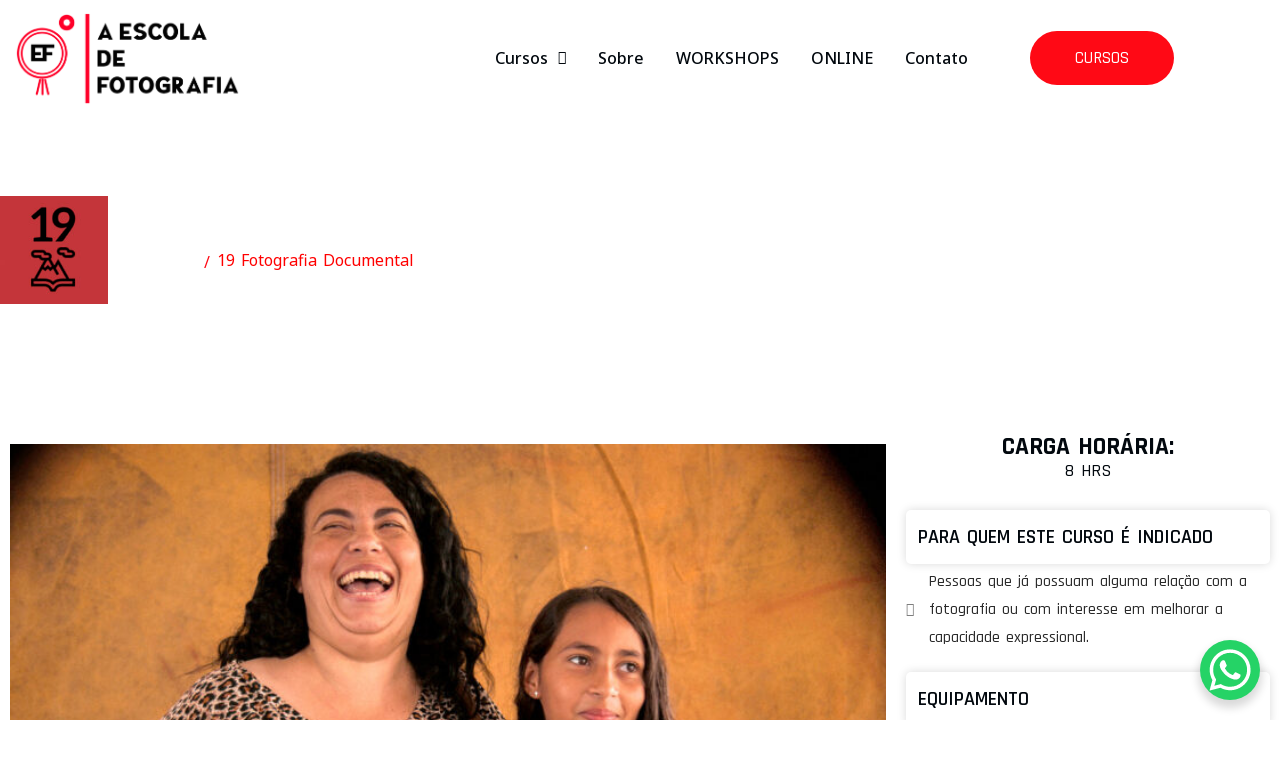

--- FILE ---
content_type: text/html; charset=UTF-8
request_url: https://aescoladefotografia.com.br/modulo-19-fotografia-documental/
body_size: 30791
content:
<!doctype html>
<html dir="ltr" lang="pt-BR" prefix="og: https://ogp.me/ns#">
<head>
	<meta charset="UTF-8">
	<meta name="viewport" content="width=device-width, initial-scale=1">
	<link rel="profile" href="https://gmpg.org/xfn/11">
	<title>19 Fotografia Documental - A Escola de Fotografia</title>

		<!-- All in One SEO 4.9.3 - aioseo.com -->
	<meta name="description" content="Fotografia Documental Home Este módulo avançado abordará as distintas narrativas visuais que foram e que seguem sendo contadas a partir das fotografias autorais. A fotografia documental é um gênero fotográfico muito especial, que vive no limítrofe entre a informação e a intenção. Aprender a perceber globalmente esta parte clássica da fotografia, remexe em todas as nossas referencias de" />
	<meta name="robots" content="max-image-preview:large" />
	<link rel="canonical" href="https://aescoladefotografia.com.br/modulo-19-fotografia-documental/" />
	<meta name="generator" content="All in One SEO (AIOSEO) 4.9.3" />
		<meta property="og:locale" content="pt_BR" />
		<meta property="og:site_name" content="A Escola de Fotografia - Cursos de Fotografia" />
		<meta property="og:type" content="article" />
		<meta property="og:title" content="19 Fotografia Documental - A Escola de Fotografia" />
		<meta property="og:description" content="Fotografia Documental Home Este módulo avançado abordará as distintas narrativas visuais que foram e que seguem sendo contadas a partir das fotografias autorais. A fotografia documental é um gênero fotográfico muito especial, que vive no limítrofe entre a informação e a intenção. Aprender a perceber globalmente esta parte clássica da fotografia, remexe em todas as nossas referencias de" />
		<meta property="og:url" content="https://aescoladefotografia.com.br/modulo-19-fotografia-documental/" />
		<meta property="article:published_time" content="2022-11-16T08:59:25+00:00" />
		<meta property="article:modified_time" content="2023-02-02T21:51:08+00:00" />
		<meta name="twitter:card" content="summary_large_image" />
		<meta name="twitter:title" content="19 Fotografia Documental - A Escola de Fotografia" />
		<meta name="twitter:description" content="Fotografia Documental Home Este módulo avançado abordará as distintas narrativas visuais que foram e que seguem sendo contadas a partir das fotografias autorais. A fotografia documental é um gênero fotográfico muito especial, que vive no limítrofe entre a informação e a intenção. Aprender a perceber globalmente esta parte clássica da fotografia, remexe em todas as nossas referencias de" />
		<script type="application/ld+json" class="aioseo-schema">
			{"@context":"https:\/\/schema.org","@graph":[{"@type":"BreadcrumbList","@id":"https:\/\/aescoladefotografia.com.br\/modulo-19-fotografia-documental\/#breadcrumblist","itemListElement":[{"@type":"ListItem","@id":"https:\/\/aescoladefotografia.com.br#listItem","position":1,"name":"Home","item":"https:\/\/aescoladefotografia.com.br","nextItem":{"@type":"ListItem","@id":"https:\/\/aescoladefotografia.com.br\/modulo-19-fotografia-documental\/#listItem","name":"19 Fotografia Documental"}},{"@type":"ListItem","@id":"https:\/\/aescoladefotografia.com.br\/modulo-19-fotografia-documental\/#listItem","position":2,"name":"19 Fotografia Documental","previousItem":{"@type":"ListItem","@id":"https:\/\/aescoladefotografia.com.br#listItem","name":"Home"}}]},{"@type":"Organization","@id":"https:\/\/aescoladefotografia.com.br\/#organization","name":"A Escola de Fotografia","description":"Cursos de Fotografia","url":"https:\/\/aescoladefotografia.com.br\/"},{"@type":"WebPage","@id":"https:\/\/aescoladefotografia.com.br\/modulo-19-fotografia-documental\/#webpage","url":"https:\/\/aescoladefotografia.com.br\/modulo-19-fotografia-documental\/","name":"19 Fotografia Documental - A Escola de Fotografia","description":"Fotografia Documental Home Este m\u00f3dulo avan\u00e7ado abordar\u00e1 as distintas narrativas visuais que foram e que seguem sendo contadas a partir das fotografias autorais. A fotografia documental \u00e9 um g\u00eanero fotogr\u00e1fico muito especial, que vive no lim\u00edtrofe entre a informa\u00e7\u00e3o e a inten\u00e7\u00e3o. Aprender a perceber globalmente esta parte cl\u00e1ssica da fotografia, remexe em todas as nossas referencias de","inLanguage":"pt-BR","isPartOf":{"@id":"https:\/\/aescoladefotografia.com.br\/#website"},"breadcrumb":{"@id":"https:\/\/aescoladefotografia.com.br\/modulo-19-fotografia-documental\/#breadcrumblist"},"datePublished":"2022-11-16T08:59:25+00:00","dateModified":"2023-02-02T21:51:08+00:00"},{"@type":"WebSite","@id":"https:\/\/aescoladefotografia.com.br\/#website","url":"https:\/\/aescoladefotografia.com.br\/","name":"A Escola de Fotografia","description":"Cursos de Fotografia","inLanguage":"pt-BR","publisher":{"@id":"https:\/\/aescoladefotografia.com.br\/#organization"}}]}
		</script>
		<!-- All in One SEO -->


<!-- Google Tag Manager for WordPress by gtm4wp.com -->
<script data-cfasync="false" data-pagespeed-no-defer>
	var gtm4wp_datalayer_name = "dataLayer";
	var dataLayer = dataLayer || [];
</script>
<!-- End Google Tag Manager for WordPress by gtm4wp.com --><script type='application/javascript'  id='pys-version-script'>console.log('PixelYourSite Free version 11.1.5.2');</script>
<link rel="alternate" type="application/rss+xml" title="Feed para A Escola de Fotografia &raquo;" href="https://aescoladefotografia.com.br/feed/" />
<link rel="alternate" type="application/rss+xml" title="Feed de comentários para A Escola de Fotografia &raquo;" href="https://aescoladefotografia.com.br/comments/feed/" />
<link rel="alternate" title="oEmbed (JSON)" type="application/json+oembed" href="https://aescoladefotografia.com.br/wp-json/oembed/1.0/embed?url=https%3A%2F%2Faescoladefotografia.com.br%2Fmodulo-19-fotografia-documental%2F" />
<link rel="alternate" title="oEmbed (XML)" type="text/xml+oembed" href="https://aescoladefotografia.com.br/wp-json/oembed/1.0/embed?url=https%3A%2F%2Faescoladefotografia.com.br%2Fmodulo-19-fotografia-documental%2F&#038;format=xml" />
<style id='wp-img-auto-sizes-contain-inline-css'>
img:is([sizes=auto i],[sizes^="auto," i]){contain-intrinsic-size:3000px 1500px}
/*# sourceURL=wp-img-auto-sizes-contain-inline-css */
</style>

<link rel='stylesheet' id='font-awesome-5-all-css' href='https://aescoladefotografia.com.br/wp-content/plugins/elementor/assets/lib/font-awesome/css/all.min.css?ver=3.34.2' media='all' />
<link rel='stylesheet' id='font-awesome-4-shim-css' href='https://aescoladefotografia.com.br/wp-content/plugins/elementor/assets/lib/font-awesome/css/v4-shims.min.css?ver=3.34.2' media='all' />
<link rel='stylesheet' id='hfe-widgets-style-css' href='https://aescoladefotografia.com.br/wp-content/plugins/header-footer-elementor/inc/widgets-css/frontend.css?ver=2.8.1' media='all' />
<style id='wp-emoji-styles-inline-css'>

	img.wp-smiley, img.emoji {
		display: inline !important;
		border: none !important;
		box-shadow: none !important;
		height: 1em !important;
		width: 1em !important;
		margin: 0 0.07em !important;
		vertical-align: -0.1em !important;
		background: none !important;
		padding: 0 !important;
	}
/*# sourceURL=wp-emoji-styles-inline-css */
</style>
<link rel='stylesheet' id='aioseo/css/src/vue/standalone/blocks/table-of-contents/global.scss-css' href='https://aescoladefotografia.com.br/wp-content/plugins/all-in-one-seo-pack/dist/Lite/assets/css/table-of-contents/global.e90f6d47.css?ver=4.9.3' media='all' />
<style id='global-styles-inline-css'>
:root{--wp--preset--aspect-ratio--square: 1;--wp--preset--aspect-ratio--4-3: 4/3;--wp--preset--aspect-ratio--3-4: 3/4;--wp--preset--aspect-ratio--3-2: 3/2;--wp--preset--aspect-ratio--2-3: 2/3;--wp--preset--aspect-ratio--16-9: 16/9;--wp--preset--aspect-ratio--9-16: 9/16;--wp--preset--color--black: #000000;--wp--preset--color--cyan-bluish-gray: #abb8c3;--wp--preset--color--white: #ffffff;--wp--preset--color--pale-pink: #f78da7;--wp--preset--color--vivid-red: #cf2e2e;--wp--preset--color--luminous-vivid-orange: #ff6900;--wp--preset--color--luminous-vivid-amber: #fcb900;--wp--preset--color--light-green-cyan: #7bdcb5;--wp--preset--color--vivid-green-cyan: #00d084;--wp--preset--color--pale-cyan-blue: #8ed1fc;--wp--preset--color--vivid-cyan-blue: #0693e3;--wp--preset--color--vivid-purple: #9b51e0;--wp--preset--gradient--vivid-cyan-blue-to-vivid-purple: linear-gradient(135deg,rgb(6,147,227) 0%,rgb(155,81,224) 100%);--wp--preset--gradient--light-green-cyan-to-vivid-green-cyan: linear-gradient(135deg,rgb(122,220,180) 0%,rgb(0,208,130) 100%);--wp--preset--gradient--luminous-vivid-amber-to-luminous-vivid-orange: linear-gradient(135deg,rgb(252,185,0) 0%,rgb(255,105,0) 100%);--wp--preset--gradient--luminous-vivid-orange-to-vivid-red: linear-gradient(135deg,rgb(255,105,0) 0%,rgb(207,46,46) 100%);--wp--preset--gradient--very-light-gray-to-cyan-bluish-gray: linear-gradient(135deg,rgb(238,238,238) 0%,rgb(169,184,195) 100%);--wp--preset--gradient--cool-to-warm-spectrum: linear-gradient(135deg,rgb(74,234,220) 0%,rgb(151,120,209) 20%,rgb(207,42,186) 40%,rgb(238,44,130) 60%,rgb(251,105,98) 80%,rgb(254,248,76) 100%);--wp--preset--gradient--blush-light-purple: linear-gradient(135deg,rgb(255,206,236) 0%,rgb(152,150,240) 100%);--wp--preset--gradient--blush-bordeaux: linear-gradient(135deg,rgb(254,205,165) 0%,rgb(254,45,45) 50%,rgb(107,0,62) 100%);--wp--preset--gradient--luminous-dusk: linear-gradient(135deg,rgb(255,203,112) 0%,rgb(199,81,192) 50%,rgb(65,88,208) 100%);--wp--preset--gradient--pale-ocean: linear-gradient(135deg,rgb(255,245,203) 0%,rgb(182,227,212) 50%,rgb(51,167,181) 100%);--wp--preset--gradient--electric-grass: linear-gradient(135deg,rgb(202,248,128) 0%,rgb(113,206,126) 100%);--wp--preset--gradient--midnight: linear-gradient(135deg,rgb(2,3,129) 0%,rgb(40,116,252) 100%);--wp--preset--font-size--small: 13px;--wp--preset--font-size--medium: 20px;--wp--preset--font-size--large: 36px;--wp--preset--font-size--x-large: 42px;--wp--preset--spacing--20: 0.44rem;--wp--preset--spacing--30: 0.67rem;--wp--preset--spacing--40: 1rem;--wp--preset--spacing--50: 1.5rem;--wp--preset--spacing--60: 2.25rem;--wp--preset--spacing--70: 3.38rem;--wp--preset--spacing--80: 5.06rem;--wp--preset--shadow--natural: 6px 6px 9px rgba(0, 0, 0, 0.2);--wp--preset--shadow--deep: 12px 12px 50px rgba(0, 0, 0, 0.4);--wp--preset--shadow--sharp: 6px 6px 0px rgba(0, 0, 0, 0.2);--wp--preset--shadow--outlined: 6px 6px 0px -3px rgb(255, 255, 255), 6px 6px rgb(0, 0, 0);--wp--preset--shadow--crisp: 6px 6px 0px rgb(0, 0, 0);}:root { --wp--style--global--content-size: 800px;--wp--style--global--wide-size: 1200px; }:where(body) { margin: 0; }.wp-site-blocks > .alignleft { float: left; margin-right: 2em; }.wp-site-blocks > .alignright { float: right; margin-left: 2em; }.wp-site-blocks > .aligncenter { justify-content: center; margin-left: auto; margin-right: auto; }:where(.wp-site-blocks) > * { margin-block-start: 24px; margin-block-end: 0; }:where(.wp-site-blocks) > :first-child { margin-block-start: 0; }:where(.wp-site-blocks) > :last-child { margin-block-end: 0; }:root { --wp--style--block-gap: 24px; }:root :where(.is-layout-flow) > :first-child{margin-block-start: 0;}:root :where(.is-layout-flow) > :last-child{margin-block-end: 0;}:root :where(.is-layout-flow) > *{margin-block-start: 24px;margin-block-end: 0;}:root :where(.is-layout-constrained) > :first-child{margin-block-start: 0;}:root :where(.is-layout-constrained) > :last-child{margin-block-end: 0;}:root :where(.is-layout-constrained) > *{margin-block-start: 24px;margin-block-end: 0;}:root :where(.is-layout-flex){gap: 24px;}:root :where(.is-layout-grid){gap: 24px;}.is-layout-flow > .alignleft{float: left;margin-inline-start: 0;margin-inline-end: 2em;}.is-layout-flow > .alignright{float: right;margin-inline-start: 2em;margin-inline-end: 0;}.is-layout-flow > .aligncenter{margin-left: auto !important;margin-right: auto !important;}.is-layout-constrained > .alignleft{float: left;margin-inline-start: 0;margin-inline-end: 2em;}.is-layout-constrained > .alignright{float: right;margin-inline-start: 2em;margin-inline-end: 0;}.is-layout-constrained > .aligncenter{margin-left: auto !important;margin-right: auto !important;}.is-layout-constrained > :where(:not(.alignleft):not(.alignright):not(.alignfull)){max-width: var(--wp--style--global--content-size);margin-left: auto !important;margin-right: auto !important;}.is-layout-constrained > .alignwide{max-width: var(--wp--style--global--wide-size);}body .is-layout-flex{display: flex;}.is-layout-flex{flex-wrap: wrap;align-items: center;}.is-layout-flex > :is(*, div){margin: 0;}body .is-layout-grid{display: grid;}.is-layout-grid > :is(*, div){margin: 0;}body{padding-top: 0px;padding-right: 0px;padding-bottom: 0px;padding-left: 0px;}a:where(:not(.wp-element-button)){text-decoration: underline;}:root :where(.wp-element-button, .wp-block-button__link){background-color: #32373c;border-width: 0;color: #fff;font-family: inherit;font-size: inherit;font-style: inherit;font-weight: inherit;letter-spacing: inherit;line-height: inherit;padding-top: calc(0.667em + 2px);padding-right: calc(1.333em + 2px);padding-bottom: calc(0.667em + 2px);padding-left: calc(1.333em + 2px);text-decoration: none;text-transform: inherit;}.has-black-color{color: var(--wp--preset--color--black) !important;}.has-cyan-bluish-gray-color{color: var(--wp--preset--color--cyan-bluish-gray) !important;}.has-white-color{color: var(--wp--preset--color--white) !important;}.has-pale-pink-color{color: var(--wp--preset--color--pale-pink) !important;}.has-vivid-red-color{color: var(--wp--preset--color--vivid-red) !important;}.has-luminous-vivid-orange-color{color: var(--wp--preset--color--luminous-vivid-orange) !important;}.has-luminous-vivid-amber-color{color: var(--wp--preset--color--luminous-vivid-amber) !important;}.has-light-green-cyan-color{color: var(--wp--preset--color--light-green-cyan) !important;}.has-vivid-green-cyan-color{color: var(--wp--preset--color--vivid-green-cyan) !important;}.has-pale-cyan-blue-color{color: var(--wp--preset--color--pale-cyan-blue) !important;}.has-vivid-cyan-blue-color{color: var(--wp--preset--color--vivid-cyan-blue) !important;}.has-vivid-purple-color{color: var(--wp--preset--color--vivid-purple) !important;}.has-black-background-color{background-color: var(--wp--preset--color--black) !important;}.has-cyan-bluish-gray-background-color{background-color: var(--wp--preset--color--cyan-bluish-gray) !important;}.has-white-background-color{background-color: var(--wp--preset--color--white) !important;}.has-pale-pink-background-color{background-color: var(--wp--preset--color--pale-pink) !important;}.has-vivid-red-background-color{background-color: var(--wp--preset--color--vivid-red) !important;}.has-luminous-vivid-orange-background-color{background-color: var(--wp--preset--color--luminous-vivid-orange) !important;}.has-luminous-vivid-amber-background-color{background-color: var(--wp--preset--color--luminous-vivid-amber) !important;}.has-light-green-cyan-background-color{background-color: var(--wp--preset--color--light-green-cyan) !important;}.has-vivid-green-cyan-background-color{background-color: var(--wp--preset--color--vivid-green-cyan) !important;}.has-pale-cyan-blue-background-color{background-color: var(--wp--preset--color--pale-cyan-blue) !important;}.has-vivid-cyan-blue-background-color{background-color: var(--wp--preset--color--vivid-cyan-blue) !important;}.has-vivid-purple-background-color{background-color: var(--wp--preset--color--vivid-purple) !important;}.has-black-border-color{border-color: var(--wp--preset--color--black) !important;}.has-cyan-bluish-gray-border-color{border-color: var(--wp--preset--color--cyan-bluish-gray) !important;}.has-white-border-color{border-color: var(--wp--preset--color--white) !important;}.has-pale-pink-border-color{border-color: var(--wp--preset--color--pale-pink) !important;}.has-vivid-red-border-color{border-color: var(--wp--preset--color--vivid-red) !important;}.has-luminous-vivid-orange-border-color{border-color: var(--wp--preset--color--luminous-vivid-orange) !important;}.has-luminous-vivid-amber-border-color{border-color: var(--wp--preset--color--luminous-vivid-amber) !important;}.has-light-green-cyan-border-color{border-color: var(--wp--preset--color--light-green-cyan) !important;}.has-vivid-green-cyan-border-color{border-color: var(--wp--preset--color--vivid-green-cyan) !important;}.has-pale-cyan-blue-border-color{border-color: var(--wp--preset--color--pale-cyan-blue) !important;}.has-vivid-cyan-blue-border-color{border-color: var(--wp--preset--color--vivid-cyan-blue) !important;}.has-vivid-purple-border-color{border-color: var(--wp--preset--color--vivid-purple) !important;}.has-vivid-cyan-blue-to-vivid-purple-gradient-background{background: var(--wp--preset--gradient--vivid-cyan-blue-to-vivid-purple) !important;}.has-light-green-cyan-to-vivid-green-cyan-gradient-background{background: var(--wp--preset--gradient--light-green-cyan-to-vivid-green-cyan) !important;}.has-luminous-vivid-amber-to-luminous-vivid-orange-gradient-background{background: var(--wp--preset--gradient--luminous-vivid-amber-to-luminous-vivid-orange) !important;}.has-luminous-vivid-orange-to-vivid-red-gradient-background{background: var(--wp--preset--gradient--luminous-vivid-orange-to-vivid-red) !important;}.has-very-light-gray-to-cyan-bluish-gray-gradient-background{background: var(--wp--preset--gradient--very-light-gray-to-cyan-bluish-gray) !important;}.has-cool-to-warm-spectrum-gradient-background{background: var(--wp--preset--gradient--cool-to-warm-spectrum) !important;}.has-blush-light-purple-gradient-background{background: var(--wp--preset--gradient--blush-light-purple) !important;}.has-blush-bordeaux-gradient-background{background: var(--wp--preset--gradient--blush-bordeaux) !important;}.has-luminous-dusk-gradient-background{background: var(--wp--preset--gradient--luminous-dusk) !important;}.has-pale-ocean-gradient-background{background: var(--wp--preset--gradient--pale-ocean) !important;}.has-electric-grass-gradient-background{background: var(--wp--preset--gradient--electric-grass) !important;}.has-midnight-gradient-background{background: var(--wp--preset--gradient--midnight) !important;}.has-small-font-size{font-size: var(--wp--preset--font-size--small) !important;}.has-medium-font-size{font-size: var(--wp--preset--font-size--medium) !important;}.has-large-font-size{font-size: var(--wp--preset--font-size--large) !important;}.has-x-large-font-size{font-size: var(--wp--preset--font-size--x-large) !important;}
:root :where(.wp-block-pullquote){font-size: 1.5em;line-height: 1.6;}
/*# sourceURL=global-styles-inline-css */
</style>
<link rel='stylesheet' id='hfe-style-css' href='https://aescoladefotografia.com.br/wp-content/plugins/header-footer-elementor/assets/css/header-footer-elementor.css?ver=2.8.1' media='all' />
<link rel='stylesheet' id='elementor-icons-css' href='https://aescoladefotografia.com.br/wp-content/plugins/elementor/assets/lib/eicons/css/elementor-icons.min.css?ver=5.46.0' media='all' />
<link rel='stylesheet' id='elementor-frontend-css' href='https://aescoladefotografia.com.br/wp-content/uploads/elementor/css/custom-frontend.min.css?ver=1768951327' media='all' />
<style id='elementor-frontend-inline-css'>
[class*=col-mob-],[class*=col-tabp-],[class*=col-tab-],[class*=col-lap-],[class*=col-desk-]{--gw:inherit;--gfw:0 0 var(--gw);position:relative;min-height:1px;padding:10px;box-sizing:border-box;width:100%;flex:var(--gfw);max-width:var(--gw)}.col-mob-1{--gw:calc(100%/1)}.col-mob-2{--gw:calc(100%/2)}.col-mob-3{--gw:calc(100%/3)}.col-mob-4{--gw:calc(100%/4)}.col-mob-5{--gw:calc(100%/5)}.col-mob-6{--gw:calc(100%/6)}.col-mob-7{--gw:calc(100%/7)}.col-mob-8{--gw:calc(100%/8)}.col-mob-9{--gw:calc(100%/9)}.col-mob-10{--gw:calc(100%/10)}@media(min-width:768px){.col-tab-1{--gw:calc(100%/1)}.col-tab-2{--gw:calc(100%/2)}.col-tab-3{--gw:calc(100%/3)}.col-tab-4{--gw:calc(100%/4)}.col-tab-5{--gw:calc(100%/5)}.col-tab-6{--gw:calc(100%/6)}.col-tab-7{--gw:calc(100%/7)}.col-tab-8{--gw:calc(100%/8)}.col-tab-9{--gw:calc(100%/9)}.col-tab-10{--gw:calc(100%/10)}}@media(min-width:1025px){.col-desk-1{--gw:calc(100%/1)}.col-desk-2{--gw:calc(100%/2)}.col-desk-3{--gw:calc(100%/3)}.col-desk-4{--gw:calc(100%/4)}.col-desk-5{--gw:calc(100%/5)}.col-desk-6{--gw:calc(100%/6)}.col-desk-7{--gw:calc(100%/7)}.col-desk-8{--gw:calc(100%/8)}.col-desk-9{--gw:calc(100%/9)}.col-desk-10{--gw:calc(100%/10)}}[data-elementor-device-mode=desktop] .lakit-widget-align-left{margin-right:auto!important}[data-elementor-device-mode=desktop] .lakit-widget-align-right{margin-left:auto!important}[data-elementor-device-mode=desktop] .lakit-widget-align-center{margin-left:auto!important;margin-right:auto!important}[data-elementor-device-mode=tablet_extra] .lakit-widget-align-tablet_extra-left{margin-right:auto!important}[data-elementor-device-mode=tablet_extra] .lakit-widget-align-tablet_extra-right{margin-left:auto!important}[data-elementor-device-mode=tablet_extra] .lakit-widget-align-tablet_extra-center{margin-left:auto!important;margin-right:auto!important}@media(max-width:1100px){.elementor-element.lakit-col-width-auto-tablet_extra{width:auto!important}.elementor-element.lakit-col-width-auto-tablet_extra.lakit-col-align-left{margin-right:auto}.elementor-element.lakit-col-width-auto-tablet_extra.lakit-col-align-right{margin-left:auto}.elementor-element.lakit-col-width-auto-tablet_extra.lakit-col-align-center{margin-left:auto;margin-right:auto}}[data-elementor-device-mode=tablet] .lakit-widget-align-tablet-left{margin-right:auto!important}[data-elementor-device-mode=tablet] .lakit-widget-align-tablet-right{margin-left:auto!important}[data-elementor-device-mode=tablet] .lakit-widget-align-tablet-center{margin-left:auto!important;margin-right:auto!important}@media(max-width:1024px){.elementor-element.lakit-col-width-auto-tablet{width:auto!important}.elementor-element.lakit-col-width-auto-tablet.lakit-col-align-left{margin-right:auto}.elementor-element.lakit-col-width-auto-tablet.lakit-col-align-right{margin-left:auto}.elementor-element.lakit-col-width-auto-tablet.lakit-col-align-center{margin-left:auto;margin-right:auto}}[data-elementor-device-mode=mobile] .lakit-widget-align-mobile-left{margin-right:auto!important}[data-elementor-device-mode=mobile] .lakit-widget-align-mobile-right{margin-left:auto!important}[data-elementor-device-mode=mobile] .lakit-widget-align-mobile-center{margin-left:auto!important;margin-right:auto!important}@media(max-width:767px){.elementor-element.lakit-col-width-auto-mobile{width:auto!important}.elementor-element.lakit-col-width-auto-mobile.lakit-col-align-left{margin-right:auto}.elementor-element.lakit-col-width-auto-mobile.lakit-col-align-right{margin-left:auto}.elementor-element.lakit-col-width-auto-mobile.lakit-col-align-center{margin-left:auto;margin-right:auto}}
/*# sourceURL=elementor-frontend-inline-css */
</style>
<link rel='stylesheet' id='elementor-post-7-css' href='https://aescoladefotografia.com.br/wp-content/uploads/elementor/css/post-7.css?ver=1768951327' media='all' />
<link rel='stylesheet' id='widget-image-css' href='https://aescoladefotografia.com.br/wp-content/plugins/elementor/assets/css/widget-image.min.css?ver=3.34.2' media='all' />
<link rel='stylesheet' id='widget-heading-css' href='https://aescoladefotografia.com.br/wp-content/plugins/elementor/assets/css/widget-heading.min.css?ver=3.34.2' media='all' />
<link rel='stylesheet' id='lastudio-kit-base-css' href='https://aescoladefotografia.com.br/wp-content/plugins/lastudio-element-kit/assets/css/lastudio-kit-base.min.css?ver=1.6.0' media='all' />
<link rel='stylesheet' id='lakit-breadcrumbs-css' href='https://aescoladefotografia.com.br/wp-content/plugins/lastudio-element-kit/assets/css/addons/breadcrumbs.css?ver=1.6.0' media='all' />
<link rel='stylesheet' id='widget-icon-list-css' href='https://aescoladefotografia.com.br/wp-content/uploads/elementor/css/custom-widget-icon-list.min.css?ver=1768951327' media='all' />
<link rel='stylesheet' id='elementor-post-1157-css' href='https://aescoladefotografia.com.br/wp-content/uploads/elementor/css/post-1157.css?ver=1768956900' media='all' />
<link rel='stylesheet' id='cute-alert-css' href='https://aescoladefotografia.com.br/wp-content/plugins/metform/public/assets/lib/cute-alert/style.css?ver=4.1.2' media='all' />
<link rel='stylesheet' id='text-editor-style-css' href='https://aescoladefotografia.com.br/wp-content/plugins/metform/public/assets/css/text-editor.css?ver=4.1.2' media='all' />
<link rel='stylesheet' id='hello-elementor-css' href='https://aescoladefotografia.com.br/wp-content/themes/hello-elementor/assets/css/reset.css?ver=3.4.5' media='all' />
<link rel='stylesheet' id='hello-elementor-theme-style-css' href='https://aescoladefotografia.com.br/wp-content/themes/hello-elementor/assets/css/theme.css?ver=3.4.5' media='all' />
<link rel='stylesheet' id='hello-elementor-header-footer-css' href='https://aescoladefotografia.com.br/wp-content/themes/hello-elementor/assets/css/header-footer.css?ver=3.4.5' media='all' />
<link rel='stylesheet' id='elementor-post-95-css' href='https://aescoladefotografia.com.br/wp-content/uploads/elementor/css/post-95.css?ver=1768951328' media='all' />
<link rel='stylesheet' id='elementor-post-103-css' href='https://aescoladefotografia.com.br/wp-content/uploads/elementor/css/post-103.css?ver=1768951328' media='all' />
<link rel='stylesheet' id='hfe-elementor-icons-css' href='https://aescoladefotografia.com.br/wp-content/plugins/elementor/assets/lib/eicons/css/elementor-icons.min.css?ver=5.34.0' media='all' />
<link rel='stylesheet' id='hfe-icons-list-css' href='https://aescoladefotografia.com.br/wp-content/plugins/elementor/assets/css/widget-icon-list.min.css?ver=3.24.3' media='all' />
<link rel='stylesheet' id='hfe-social-icons-css' href='https://aescoladefotografia.com.br/wp-content/plugins/elementor/assets/css/widget-social-icons.min.css?ver=3.24.0' media='all' />
<link rel='stylesheet' id='hfe-social-share-icons-brands-css' href='https://aescoladefotografia.com.br/wp-content/plugins/elementor/assets/lib/font-awesome/css/brands.css?ver=5.15.3' media='all' />
<link rel='stylesheet' id='hfe-social-share-icons-fontawesome-css' href='https://aescoladefotografia.com.br/wp-content/plugins/elementor/assets/lib/font-awesome/css/fontawesome.css?ver=5.15.3' media='all' />
<link rel='stylesheet' id='hfe-nav-menu-icons-css' href='https://aescoladefotografia.com.br/wp-content/plugins/elementor/assets/lib/font-awesome/css/solid.css?ver=5.15.3' media='all' />
<link rel='stylesheet' id='ekit-widget-styles-css' href='https://aescoladefotografia.com.br/wp-content/plugins/elementskit-lite/widgets/init/assets/css/widget-styles.css?ver=3.7.8' media='all' />
<link rel='stylesheet' id='ekit-responsive-css' href='https://aescoladefotografia.com.br/wp-content/plugins/elementskit-lite/widgets/init/assets/css/responsive.css?ver=3.7.8' media='all' />
<link rel='stylesheet' id='elementor-gf-rajdhani-css' href='https://fonts.googleapis.com/css?family=Rajdhani:100,100italic,200,200italic,300,300italic,400,400italic,500,500italic,600,600italic,700,700italic,800,800italic,900,900italic&#038;display=auto' media='all' />
<link rel='stylesheet' id='elementor-gf-notosans-css' href='https://fonts.googleapis.com/css?family=Noto+Sans:100,100italic,200,200italic,300,300italic,400,400italic,500,500italic,600,600italic,700,700italic,800,800italic,900,900italic&#038;display=auto' media='all' />
<link rel='stylesheet' id='elementor-gf-roboto-css' href='https://fonts.googleapis.com/css?family=Roboto:100,100italic,200,200italic,300,300italic,400,400italic,500,500italic,600,600italic,700,700italic,800,800italic,900,900italic&#038;display=auto' media='all' />
<link rel='stylesheet' id='elementor-icons-shared-0-css' href='https://aescoladefotografia.com.br/wp-content/plugins/elementor/assets/lib/font-awesome/css/fontawesome.min.css?ver=5.15.3' media='all' />
<link rel='stylesheet' id='elementor-icons-fa-solid-css' href='https://aescoladefotografia.com.br/wp-content/plugins/elementor/assets/lib/font-awesome/css/solid.min.css?ver=5.15.3' media='all' />
<link rel='stylesheet' id='elementor-icons-ekiticons-css' href='https://aescoladefotografia.com.br/wp-content/plugins/elementskit-lite/modules/elementskit-icon-pack/assets/css/ekiticons.css?ver=3.7.8' media='all' />
<link rel='stylesheet' id='elementor-icons-icofont-css' href='https://aescoladefotografia.com.br/wp-content/plugins/lastudio-element-kit/includes/extensions/elementor/assets/css/icofont.css?ver=1.0.0' media='all' />
<link rel='stylesheet' id='elementor-icons-dlicon-css' href='https://aescoladefotografia.com.br/wp-content/plugins/lastudio-element-kit/includes/extensions/elementor/assets/css/dlicon.css?ver=1.0.0' media='all' />
<script src="https://aescoladefotografia.com.br/wp-content/plugins/elementor/assets/lib/font-awesome/js/v4-shims.min.js?ver=3.34.2" id="font-awesome-4-shim-js"></script>
<script src="https://aescoladefotografia.com.br/wp-includes/js/jquery/jquery.min.js?ver=3.7.1" id="jquery-core-js"></script>
<script src="https://aescoladefotografia.com.br/wp-includes/js/jquery/jquery-migrate.min.js?ver=3.4.1" id="jquery-migrate-js"></script>
<script id="jquery-js-after">
!function($){"use strict";$(document).ready(function(){$(this).scrollTop()>100&&$(".hfe-scroll-to-top-wrap").removeClass("hfe-scroll-to-top-hide"),$(window).scroll(function(){$(this).scrollTop()<100?$(".hfe-scroll-to-top-wrap").fadeOut(300):$(".hfe-scroll-to-top-wrap").fadeIn(300)}),$(".hfe-scroll-to-top-wrap").on("click",function(){$("html, body").animate({scrollTop:0},300);return!1})})}(jQuery);
!function($){'use strict';$(document).ready(function(){var bar=$('.hfe-reading-progress-bar');if(!bar.length)return;$(window).on('scroll',function(){var s=$(window).scrollTop(),d=$(document).height()-$(window).height(),p=d? s/d*100:0;bar.css('width',p+'%')});});}(jQuery);
//# sourceURL=jquery-js-after
</script>
<script src="https://aescoladefotografia.com.br/wp-content/plugins/pixelyoursite/dist/scripts/jquery.bind-first-0.2.3.min.js?ver=0.2.3" id="jquery-bind-first-js"></script>
<script src="https://aescoladefotografia.com.br/wp-content/plugins/pixelyoursite/dist/scripts/js.cookie-2.1.3.min.js?ver=2.1.3" id="js-cookie-pys-js"></script>
<script src="https://aescoladefotografia.com.br/wp-content/plugins/pixelyoursite/dist/scripts/tld.min.js?ver=2.3.1" id="js-tld-js"></script>
<script id="pys-js-extra">
var pysOptions = {"staticEvents":{"facebook":{"init_event":[{"delay":0,"type":"static","ajaxFire":false,"name":"PageView","pixelIds":["562894405107591"],"eventID":"2b7682bb-83e4-4cd8-9e98-1dc8cab5e6f8","params":{"page_title":"19 Fotografia Documental","post_type":"page","post_id":1157,"plugin":"PixelYourSite","user_role":"guest","event_url":"aescoladefotografia.com.br/modulo-19-fotografia-documental/"},"e_id":"init_event","ids":[],"hasTimeWindow":false,"timeWindow":0,"woo_order":"","edd_order":""}]}},"dynamicEvents":[],"triggerEvents":[],"triggerEventTypes":[],"facebook":{"pixelIds":["562894405107591"],"advancedMatching":[],"advancedMatchingEnabled":false,"removeMetadata":false,"wooVariableAsSimple":false,"serverApiEnabled":false,"wooCRSendFromServer":false,"send_external_id":null,"enabled_medical":false,"do_not_track_medical_param":["event_url","post_title","page_title","landing_page","content_name","categories","category_name","tags"],"meta_ldu":false},"debug":"","siteUrl":"https://aescoladefotografia.com.br","ajaxUrl":"https://aescoladefotografia.com.br/wp-admin/admin-ajax.php","ajax_event":"471f5c7f2b","enable_remove_download_url_param":"1","cookie_duration":"7","last_visit_duration":"60","enable_success_send_form":"","ajaxForServerEvent":"1","ajaxForServerStaticEvent":"1","useSendBeacon":"1","send_external_id":"1","external_id_expire":"180","track_cookie_for_subdomains":"1","google_consent_mode":"1","gdpr":{"ajax_enabled":false,"all_disabled_by_api":false,"facebook_disabled_by_api":false,"analytics_disabled_by_api":false,"google_ads_disabled_by_api":false,"pinterest_disabled_by_api":false,"bing_disabled_by_api":false,"reddit_disabled_by_api":false,"externalID_disabled_by_api":false,"facebook_prior_consent_enabled":true,"analytics_prior_consent_enabled":true,"google_ads_prior_consent_enabled":null,"pinterest_prior_consent_enabled":true,"bing_prior_consent_enabled":true,"cookiebot_integration_enabled":false,"cookiebot_facebook_consent_category":"marketing","cookiebot_analytics_consent_category":"statistics","cookiebot_tiktok_consent_category":"marketing","cookiebot_google_ads_consent_category":"marketing","cookiebot_pinterest_consent_category":"marketing","cookiebot_bing_consent_category":"marketing","consent_magic_integration_enabled":false,"real_cookie_banner_integration_enabled":false,"cookie_notice_integration_enabled":false,"cookie_law_info_integration_enabled":false,"analytics_storage":{"enabled":true,"value":"granted","filter":false},"ad_storage":{"enabled":true,"value":"granted","filter":false},"ad_user_data":{"enabled":true,"value":"granted","filter":false},"ad_personalization":{"enabled":true,"value":"granted","filter":false}},"cookie":{"disabled_all_cookie":false,"disabled_start_session_cookie":false,"disabled_advanced_form_data_cookie":false,"disabled_landing_page_cookie":false,"disabled_first_visit_cookie":false,"disabled_trafficsource_cookie":false,"disabled_utmTerms_cookie":false,"disabled_utmId_cookie":false},"tracking_analytics":{"TrafficSource":"direct","TrafficLanding":"undefined","TrafficUtms":[],"TrafficUtmsId":[]},"GATags":{"ga_datalayer_type":"default","ga_datalayer_name":"dataLayerPYS"},"woo":{"enabled":false},"edd":{"enabled":false},"cache_bypass":"1768994298"};
//# sourceURL=pys-js-extra
</script>
<script src="https://aescoladefotografia.com.br/wp-content/plugins/pixelyoursite/dist/scripts/public.js?ver=11.1.5.2" id="pys-js"></script>
<link rel="https://api.w.org/" href="https://aescoladefotografia.com.br/wp-json/" /><link rel="alternate" title="JSON" type="application/json" href="https://aescoladefotografia.com.br/wp-json/wp/v2/pages/1157" /><link rel="EditURI" type="application/rsd+xml" title="RSD" href="https://aescoladefotografia.com.br/xmlrpc.php?rsd" />
<meta name="generator" content="WordPress 6.9" />
<link rel='shortlink' href='https://aescoladefotografia.com.br/?p=1157' />

<!-- Google Tag Manager for WordPress by gtm4wp.com -->
<!-- GTM Container placement set to automatic -->
<script data-cfasync="false" data-pagespeed-no-defer>
	var dataLayer_content = {"pagePostType":"page","pagePostType2":"single-page","pagePostAuthor":"NextLink"};
	dataLayer.push( dataLayer_content );
</script>
<script data-cfasync="false" data-pagespeed-no-defer>
(function(w,d,s,l,i){w[l]=w[l]||[];w[l].push({'gtm.start':
new Date().getTime(),event:'gtm.js'});var f=d.getElementsByTagName(s)[0],
j=d.createElement(s),dl=l!='dataLayer'?'&l='+l:'';j.async=true;j.src=
'//www.googletagmanager.com/gtm.js?id='+i+dl;f.parentNode.insertBefore(j,f);
})(window,document,'script','dataLayer','GTM-5L43PP45');
</script>
<!-- End Google Tag Manager for WordPress by gtm4wp.com --><meta name="generator" content="Elementor 3.34.2; features: additional_custom_breakpoints; settings: css_print_method-external, google_font-enabled, font_display-auto">
			<style>
				.e-con.e-parent:nth-of-type(n+4):not(.e-lazyloaded):not(.e-no-lazyload),
				.e-con.e-parent:nth-of-type(n+4):not(.e-lazyloaded):not(.e-no-lazyload) * {
					background-image: none !important;
				}
				@media screen and (max-height: 1024px) {
					.e-con.e-parent:nth-of-type(n+3):not(.e-lazyloaded):not(.e-no-lazyload),
					.e-con.e-parent:nth-of-type(n+3):not(.e-lazyloaded):not(.e-no-lazyload) * {
						background-image: none !important;
					}
				}
				@media screen and (max-height: 640px) {
					.e-con.e-parent:nth-of-type(n+2):not(.e-lazyloaded):not(.e-no-lazyload),
					.e-con.e-parent:nth-of-type(n+2):not(.e-lazyloaded):not(.e-no-lazyload) * {
						background-image: none !important;
					}
				}
			</style>
			</head>
<body class="wp-singular page-template page-template-elementor_theme page page-id-1157 wp-embed-responsive wp-theme-hello-elementor ltr ehf-template-hello-elementor ehf-stylesheet-hello-elementor hello-elementor-default elementor-default elementor-kit-7 elementor-page elementor-page-1157 lakit--enabled lakit-nojs">

        <script>const lakitCheckHeaderTransparency=()=>{document.body.classList.remove("lakit-nojs");let e=document.body.className.match(/lakitdoc-ht-bkp-(\d+)/i);e=e?.length>1?parseInt(e[1]):0,e>0&&(window.innerWidth>e?document.body.classList.add("lakitdoc-enable-header-transparency","lakitdoc-h-t"):document.body.classList.remove("lakitdoc-enable-header-transparency","lakitdoc-h-t"))};lakitCheckHeaderTransparency(),window.addEventListener("resize",lakitCheckHeaderTransparency);</script>
        
<!-- GTM Container placement set to automatic -->
<!-- Google Tag Manager (noscript) -->
				<noscript><iframe src="https://www.googletagmanager.com/ns.html?id=GTM-5L43PP45" height="0" width="0" style="display:none;visibility:hidden" aria-hidden="true"></iframe></noscript>
<!-- End Google Tag Manager (noscript) -->
<a class="skip-link screen-reader-text" href="#content">Ir para o conteúdo</a>

<div class="lakit-site-wrapper elementor-95lakit">		<div data-elementor-type="header" data-elementor-id="95" class="elementor elementor-95 elementor-location-header">
					<section class="elementor-section elementor-top-section elementor-element elementor-element-34c8043b elementor-hidden-tablet elementor-hidden-mobile elementor-section-boxed elementor-section-height-default elementor-section-height-default e-parent e-loc-h" data-id="34c8043b" data-element_type="section" data-settings="{&quot;background_background&quot;:&quot;classic&quot;}">
						<div class="elementor-container elementor-column-gap-default">
					<div class="elementor-column elementor-col-33 elementor-top-column elementor-element elementor-element-142dd1ea lakit-col-width-auto-no" data-id="142dd1ea" data-element_type="column">
			<div class="elementor-widget-wrap elementor-element-populated">
						<div class="elementor-element elementor-element-39f1078e elementor-widget__width-auto elementor-widget elementor-widget-image" data-id="39f1078e" data-element_type="widget" data-widget_type="image.default">
				<div class="elementor-widget-container">
																<a href="https://aescoladefotografia.com.br/">
							<img fetchpriority="high" width="800" height="324" src="https://aescoladefotografia.com.br/wp-content/uploads/2022/11/aedf_p.png" class="attachment-large size-large wp-image-1086" alt="" srcset="https://aescoladefotografia.com.br/wp-content/uploads/2022/11/aedf_p.png 945w, https://aescoladefotografia.com.br/wp-content/uploads/2022/11/aedf_p-300x122.png 300w, https://aescoladefotografia.com.br/wp-content/uploads/2022/11/aedf_p-768x311.png 768w" sizes="(max-width: 800px) 100vw, 800px" />								</a>
															</div>
				</div>
					</div>
		</div>
				<div class="elementor-column elementor-col-33 elementor-top-column elementor-element elementor-element-1fac308 lakit-col-width-auto-no" data-id="1fac308" data-element_type="column">
			<div class="elementor-widget-wrap elementor-element-populated">
						<div class="elementor-element elementor-element-f7aee07 hfe-nav-menu__align-right elementor-widget__width-auto hfe-submenu-icon-arrow hfe-submenu-animation-none hfe-link-redirect-child hfe-nav-menu__breakpoint-tablet elementor-widget elementor-widget-navigation-menu" data-id="f7aee07" data-element_type="widget" data-settings="{&quot;padding_horizontal_menu_item&quot;:{&quot;unit&quot;:&quot;px&quot;,&quot;size&quot;:20,&quot;sizes&quot;:[]},&quot;padding_vertical_menu_item&quot;:{&quot;unit&quot;:&quot;px&quot;,&quot;size&quot;:0,&quot;sizes&quot;:[]},&quot;distance_from_menu&quot;:{&quot;unit&quot;:&quot;px&quot;,&quot;size&quot;:24,&quot;sizes&quot;:[]},&quot;width_dropdown_item&quot;:{&quot;unit&quot;:&quot;px&quot;,&quot;size&quot;:600,&quot;sizes&quot;:[]},&quot;padding_horizontal_dropdown_item&quot;:{&quot;unit&quot;:&quot;px&quot;,&quot;size&quot;:10,&quot;sizes&quot;:[]},&quot;padding_vertical_dropdown_item&quot;:{&quot;unit&quot;:&quot;px&quot;,&quot;size&quot;:5,&quot;sizes&quot;:[]},&quot;distance_from_menu_tablet&quot;:{&quot;unit&quot;:&quot;px&quot;,&quot;size&quot;:8,&quot;sizes&quot;:[]},&quot;padding_horizontal_menu_item_tablet_extra&quot;:{&quot;unit&quot;:&quot;px&quot;,&quot;size&quot;:&quot;&quot;,&quot;sizes&quot;:[]},&quot;padding_horizontal_menu_item_tablet&quot;:{&quot;unit&quot;:&quot;px&quot;,&quot;size&quot;:&quot;&quot;,&quot;sizes&quot;:[]},&quot;padding_horizontal_menu_item_mobile&quot;:{&quot;unit&quot;:&quot;px&quot;,&quot;size&quot;:&quot;&quot;,&quot;sizes&quot;:[]},&quot;padding_vertical_menu_item_tablet_extra&quot;:{&quot;unit&quot;:&quot;px&quot;,&quot;size&quot;:&quot;&quot;,&quot;sizes&quot;:[]},&quot;padding_vertical_menu_item_tablet&quot;:{&quot;unit&quot;:&quot;px&quot;,&quot;size&quot;:&quot;&quot;,&quot;sizes&quot;:[]},&quot;padding_vertical_menu_item_mobile&quot;:{&quot;unit&quot;:&quot;px&quot;,&quot;size&quot;:&quot;&quot;,&quot;sizes&quot;:[]},&quot;menu_space_between&quot;:{&quot;unit&quot;:&quot;px&quot;,&quot;size&quot;:&quot;&quot;,&quot;sizes&quot;:[]},&quot;menu_space_between_tablet_extra&quot;:{&quot;unit&quot;:&quot;px&quot;,&quot;size&quot;:&quot;&quot;,&quot;sizes&quot;:[]},&quot;menu_space_between_tablet&quot;:{&quot;unit&quot;:&quot;px&quot;,&quot;size&quot;:&quot;&quot;,&quot;sizes&quot;:[]},&quot;menu_space_between_mobile&quot;:{&quot;unit&quot;:&quot;px&quot;,&quot;size&quot;:&quot;&quot;,&quot;sizes&quot;:[]},&quot;menu_row_space&quot;:{&quot;unit&quot;:&quot;px&quot;,&quot;size&quot;:&quot;&quot;,&quot;sizes&quot;:[]},&quot;menu_row_space_tablet_extra&quot;:{&quot;unit&quot;:&quot;px&quot;,&quot;size&quot;:&quot;&quot;,&quot;sizes&quot;:[]},&quot;menu_row_space_tablet&quot;:{&quot;unit&quot;:&quot;px&quot;,&quot;size&quot;:&quot;&quot;,&quot;sizes&quot;:[]},&quot;menu_row_space_mobile&quot;:{&quot;unit&quot;:&quot;px&quot;,&quot;size&quot;:&quot;&quot;,&quot;sizes&quot;:[]},&quot;dropdown_border_radius&quot;:{&quot;unit&quot;:&quot;px&quot;,&quot;top&quot;:&quot;&quot;,&quot;right&quot;:&quot;&quot;,&quot;bottom&quot;:&quot;&quot;,&quot;left&quot;:&quot;&quot;,&quot;isLinked&quot;:true},&quot;dropdown_border_radius_tablet_extra&quot;:{&quot;unit&quot;:&quot;px&quot;,&quot;top&quot;:&quot;&quot;,&quot;right&quot;:&quot;&quot;,&quot;bottom&quot;:&quot;&quot;,&quot;left&quot;:&quot;&quot;,&quot;isLinked&quot;:true},&quot;dropdown_border_radius_tablet&quot;:{&quot;unit&quot;:&quot;px&quot;,&quot;top&quot;:&quot;&quot;,&quot;right&quot;:&quot;&quot;,&quot;bottom&quot;:&quot;&quot;,&quot;left&quot;:&quot;&quot;,&quot;isLinked&quot;:true},&quot;dropdown_border_radius_mobile&quot;:{&quot;unit&quot;:&quot;px&quot;,&quot;top&quot;:&quot;&quot;,&quot;right&quot;:&quot;&quot;,&quot;bottom&quot;:&quot;&quot;,&quot;left&quot;:&quot;&quot;,&quot;isLinked&quot;:true},&quot;width_dropdown_item_tablet_extra&quot;:{&quot;unit&quot;:&quot;px&quot;,&quot;size&quot;:&quot;&quot;,&quot;sizes&quot;:[]},&quot;width_dropdown_item_tablet&quot;:{&quot;unit&quot;:&quot;px&quot;,&quot;size&quot;:&quot;&quot;,&quot;sizes&quot;:[]},&quot;width_dropdown_item_mobile&quot;:{&quot;unit&quot;:&quot;px&quot;,&quot;size&quot;:&quot;&quot;,&quot;sizes&quot;:[]},&quot;padding_horizontal_dropdown_item_tablet_extra&quot;:{&quot;unit&quot;:&quot;px&quot;,&quot;size&quot;:&quot;&quot;,&quot;sizes&quot;:[]},&quot;padding_horizontal_dropdown_item_tablet&quot;:{&quot;unit&quot;:&quot;px&quot;,&quot;size&quot;:&quot;&quot;,&quot;sizes&quot;:[]},&quot;padding_horizontal_dropdown_item_mobile&quot;:{&quot;unit&quot;:&quot;px&quot;,&quot;size&quot;:&quot;&quot;,&quot;sizes&quot;:[]},&quot;padding_vertical_dropdown_item_tablet_extra&quot;:{&quot;unit&quot;:&quot;px&quot;,&quot;size&quot;:&quot;&quot;,&quot;sizes&quot;:[]},&quot;padding_vertical_dropdown_item_tablet&quot;:{&quot;unit&quot;:&quot;px&quot;,&quot;size&quot;:&quot;&quot;,&quot;sizes&quot;:[]},&quot;padding_vertical_dropdown_item_mobile&quot;:{&quot;unit&quot;:&quot;px&quot;,&quot;size&quot;:&quot;&quot;,&quot;sizes&quot;:[]},&quot;distance_from_menu_tablet_extra&quot;:{&quot;unit&quot;:&quot;px&quot;,&quot;size&quot;:&quot;&quot;,&quot;sizes&quot;:[]},&quot;distance_from_menu_mobile&quot;:{&quot;unit&quot;:&quot;px&quot;,&quot;size&quot;:&quot;&quot;,&quot;sizes&quot;:[]},&quot;toggle_size&quot;:{&quot;unit&quot;:&quot;px&quot;,&quot;size&quot;:&quot;&quot;,&quot;sizes&quot;:[]},&quot;toggle_size_tablet_extra&quot;:{&quot;unit&quot;:&quot;px&quot;,&quot;size&quot;:&quot;&quot;,&quot;sizes&quot;:[]},&quot;toggle_size_tablet&quot;:{&quot;unit&quot;:&quot;px&quot;,&quot;size&quot;:&quot;&quot;,&quot;sizes&quot;:[]},&quot;toggle_size_mobile&quot;:{&quot;unit&quot;:&quot;px&quot;,&quot;size&quot;:&quot;&quot;,&quot;sizes&quot;:[]},&quot;toggle_border_width&quot;:{&quot;unit&quot;:&quot;px&quot;,&quot;size&quot;:&quot;&quot;,&quot;sizes&quot;:[]},&quot;toggle_border_width_tablet_extra&quot;:{&quot;unit&quot;:&quot;px&quot;,&quot;size&quot;:&quot;&quot;,&quot;sizes&quot;:[]},&quot;toggle_border_width_tablet&quot;:{&quot;unit&quot;:&quot;px&quot;,&quot;size&quot;:&quot;&quot;,&quot;sizes&quot;:[]},&quot;toggle_border_width_mobile&quot;:{&quot;unit&quot;:&quot;px&quot;,&quot;size&quot;:&quot;&quot;,&quot;sizes&quot;:[]},&quot;toggle_border_radius&quot;:{&quot;unit&quot;:&quot;px&quot;,&quot;size&quot;:&quot;&quot;,&quot;sizes&quot;:[]},&quot;toggle_border_radius_tablet_extra&quot;:{&quot;unit&quot;:&quot;px&quot;,&quot;size&quot;:&quot;&quot;,&quot;sizes&quot;:[]},&quot;toggle_border_radius_tablet&quot;:{&quot;unit&quot;:&quot;px&quot;,&quot;size&quot;:&quot;&quot;,&quot;sizes&quot;:[]},&quot;toggle_border_radius_mobile&quot;:{&quot;unit&quot;:&quot;px&quot;,&quot;size&quot;:&quot;&quot;,&quot;sizes&quot;:[]}}" data-widget_type="navigation-menu.default">
				<div class="elementor-widget-container">
								<div class="hfe-nav-menu hfe-layout-horizontal hfe-nav-menu-layout horizontal hfe-pointer__none" data-layout="horizontal">
				<div role="button" class="hfe-nav-menu__toggle elementor-clickable" tabindex="0" aria-label="Menu Toggle">
					<span class="screen-reader-text">Menu</span>
					<div class="hfe-nav-menu-icon">
						<i aria-hidden="true"  class="icon icon-menu1"></i>					</div>
				</div>
				<nav class="hfe-nav-menu__layout-horizontal hfe-nav-menu__submenu-arrow" data-toggle-icon="&lt;i aria-hidden=&quot;true&quot; tabindex=&quot;0&quot; class=&quot;icon icon-menu1&quot;&gt;&lt;/i&gt;" data-close-icon="&lt;i aria-hidden=&quot;true&quot; tabindex=&quot;0&quot; class=&quot;icofont icofont-close-line&quot;&gt;&lt;/i&gt;" data-full-width="yes">
					 
				</nav>
			</div>
							</div>
				</div>
				<div class="elementor-element elementor-element-48712a9 hfe-nav-menu__align-right elementor-widget__width-auto hfe-submenu-icon-arrow hfe-submenu-animation-none hfe-link-redirect-child hfe-nav-menu__breakpoint-tablet elementor-widget elementor-widget-navigation-menu" data-id="48712a9" data-element_type="widget" data-settings="{&quot;padding_horizontal_menu_item&quot;:{&quot;unit&quot;:&quot;px&quot;,&quot;size&quot;:16,&quot;sizes&quot;:[]},&quot;padding_vertical_menu_item&quot;:{&quot;unit&quot;:&quot;px&quot;,&quot;size&quot;:0,&quot;sizes&quot;:[]},&quot;distance_from_menu&quot;:{&quot;unit&quot;:&quot;px&quot;,&quot;size&quot;:15,&quot;sizes&quot;:[]},&quot;width_dropdown_item&quot;:{&quot;unit&quot;:&quot;px&quot;,&quot;size&quot;:600,&quot;sizes&quot;:[]},&quot;padding_horizontal_dropdown_item&quot;:{&quot;unit&quot;:&quot;px&quot;,&quot;size&quot;:15,&quot;sizes&quot;:[]},&quot;padding_vertical_dropdown_item&quot;:{&quot;unit&quot;:&quot;px&quot;,&quot;size&quot;:7,&quot;sizes&quot;:[]},&quot;distance_from_menu_tablet&quot;:{&quot;unit&quot;:&quot;px&quot;,&quot;size&quot;:8,&quot;sizes&quot;:[]},&quot;padding_horizontal_menu_item_tablet_extra&quot;:{&quot;unit&quot;:&quot;px&quot;,&quot;size&quot;:&quot;&quot;,&quot;sizes&quot;:[]},&quot;padding_horizontal_menu_item_tablet&quot;:{&quot;unit&quot;:&quot;px&quot;,&quot;size&quot;:&quot;&quot;,&quot;sizes&quot;:[]},&quot;padding_horizontal_menu_item_mobile&quot;:{&quot;unit&quot;:&quot;px&quot;,&quot;size&quot;:&quot;&quot;,&quot;sizes&quot;:[]},&quot;padding_vertical_menu_item_tablet_extra&quot;:{&quot;unit&quot;:&quot;px&quot;,&quot;size&quot;:&quot;&quot;,&quot;sizes&quot;:[]},&quot;padding_vertical_menu_item_tablet&quot;:{&quot;unit&quot;:&quot;px&quot;,&quot;size&quot;:&quot;&quot;,&quot;sizes&quot;:[]},&quot;padding_vertical_menu_item_mobile&quot;:{&quot;unit&quot;:&quot;px&quot;,&quot;size&quot;:&quot;&quot;,&quot;sizes&quot;:[]},&quot;menu_space_between&quot;:{&quot;unit&quot;:&quot;px&quot;,&quot;size&quot;:&quot;&quot;,&quot;sizes&quot;:[]},&quot;menu_space_between_tablet_extra&quot;:{&quot;unit&quot;:&quot;px&quot;,&quot;size&quot;:&quot;&quot;,&quot;sizes&quot;:[]},&quot;menu_space_between_tablet&quot;:{&quot;unit&quot;:&quot;px&quot;,&quot;size&quot;:&quot;&quot;,&quot;sizes&quot;:[]},&quot;menu_space_between_mobile&quot;:{&quot;unit&quot;:&quot;px&quot;,&quot;size&quot;:&quot;&quot;,&quot;sizes&quot;:[]},&quot;menu_row_space&quot;:{&quot;unit&quot;:&quot;px&quot;,&quot;size&quot;:&quot;&quot;,&quot;sizes&quot;:[]},&quot;menu_row_space_tablet_extra&quot;:{&quot;unit&quot;:&quot;px&quot;,&quot;size&quot;:&quot;&quot;,&quot;sizes&quot;:[]},&quot;menu_row_space_tablet&quot;:{&quot;unit&quot;:&quot;px&quot;,&quot;size&quot;:&quot;&quot;,&quot;sizes&quot;:[]},&quot;menu_row_space_mobile&quot;:{&quot;unit&quot;:&quot;px&quot;,&quot;size&quot;:&quot;&quot;,&quot;sizes&quot;:[]},&quot;dropdown_border_radius&quot;:{&quot;unit&quot;:&quot;px&quot;,&quot;top&quot;:&quot;&quot;,&quot;right&quot;:&quot;&quot;,&quot;bottom&quot;:&quot;&quot;,&quot;left&quot;:&quot;&quot;,&quot;isLinked&quot;:true},&quot;dropdown_border_radius_tablet_extra&quot;:{&quot;unit&quot;:&quot;px&quot;,&quot;top&quot;:&quot;&quot;,&quot;right&quot;:&quot;&quot;,&quot;bottom&quot;:&quot;&quot;,&quot;left&quot;:&quot;&quot;,&quot;isLinked&quot;:true},&quot;dropdown_border_radius_tablet&quot;:{&quot;unit&quot;:&quot;px&quot;,&quot;top&quot;:&quot;&quot;,&quot;right&quot;:&quot;&quot;,&quot;bottom&quot;:&quot;&quot;,&quot;left&quot;:&quot;&quot;,&quot;isLinked&quot;:true},&quot;dropdown_border_radius_mobile&quot;:{&quot;unit&quot;:&quot;px&quot;,&quot;top&quot;:&quot;&quot;,&quot;right&quot;:&quot;&quot;,&quot;bottom&quot;:&quot;&quot;,&quot;left&quot;:&quot;&quot;,&quot;isLinked&quot;:true},&quot;width_dropdown_item_tablet_extra&quot;:{&quot;unit&quot;:&quot;px&quot;,&quot;size&quot;:&quot;&quot;,&quot;sizes&quot;:[]},&quot;width_dropdown_item_tablet&quot;:{&quot;unit&quot;:&quot;px&quot;,&quot;size&quot;:&quot;&quot;,&quot;sizes&quot;:[]},&quot;width_dropdown_item_mobile&quot;:{&quot;unit&quot;:&quot;px&quot;,&quot;size&quot;:&quot;&quot;,&quot;sizes&quot;:[]},&quot;padding_horizontal_dropdown_item_tablet_extra&quot;:{&quot;unit&quot;:&quot;px&quot;,&quot;size&quot;:&quot;&quot;,&quot;sizes&quot;:[]},&quot;padding_horizontal_dropdown_item_tablet&quot;:{&quot;unit&quot;:&quot;px&quot;,&quot;size&quot;:&quot;&quot;,&quot;sizes&quot;:[]},&quot;padding_horizontal_dropdown_item_mobile&quot;:{&quot;unit&quot;:&quot;px&quot;,&quot;size&quot;:&quot;&quot;,&quot;sizes&quot;:[]},&quot;padding_vertical_dropdown_item_tablet_extra&quot;:{&quot;unit&quot;:&quot;px&quot;,&quot;size&quot;:&quot;&quot;,&quot;sizes&quot;:[]},&quot;padding_vertical_dropdown_item_tablet&quot;:{&quot;unit&quot;:&quot;px&quot;,&quot;size&quot;:&quot;&quot;,&quot;sizes&quot;:[]},&quot;padding_vertical_dropdown_item_mobile&quot;:{&quot;unit&quot;:&quot;px&quot;,&quot;size&quot;:&quot;&quot;,&quot;sizes&quot;:[]},&quot;distance_from_menu_tablet_extra&quot;:{&quot;unit&quot;:&quot;px&quot;,&quot;size&quot;:&quot;&quot;,&quot;sizes&quot;:[]},&quot;distance_from_menu_mobile&quot;:{&quot;unit&quot;:&quot;px&quot;,&quot;size&quot;:&quot;&quot;,&quot;sizes&quot;:[]},&quot;toggle_size&quot;:{&quot;unit&quot;:&quot;px&quot;,&quot;size&quot;:&quot;&quot;,&quot;sizes&quot;:[]},&quot;toggle_size_tablet_extra&quot;:{&quot;unit&quot;:&quot;px&quot;,&quot;size&quot;:&quot;&quot;,&quot;sizes&quot;:[]},&quot;toggle_size_tablet&quot;:{&quot;unit&quot;:&quot;px&quot;,&quot;size&quot;:&quot;&quot;,&quot;sizes&quot;:[]},&quot;toggle_size_mobile&quot;:{&quot;unit&quot;:&quot;px&quot;,&quot;size&quot;:&quot;&quot;,&quot;sizes&quot;:[]},&quot;toggle_border_width&quot;:{&quot;unit&quot;:&quot;px&quot;,&quot;size&quot;:&quot;&quot;,&quot;sizes&quot;:[]},&quot;toggle_border_width_tablet_extra&quot;:{&quot;unit&quot;:&quot;px&quot;,&quot;size&quot;:&quot;&quot;,&quot;sizes&quot;:[]},&quot;toggle_border_width_tablet&quot;:{&quot;unit&quot;:&quot;px&quot;,&quot;size&quot;:&quot;&quot;,&quot;sizes&quot;:[]},&quot;toggle_border_width_mobile&quot;:{&quot;unit&quot;:&quot;px&quot;,&quot;size&quot;:&quot;&quot;,&quot;sizes&quot;:[]},&quot;toggle_border_radius&quot;:{&quot;unit&quot;:&quot;px&quot;,&quot;size&quot;:&quot;&quot;,&quot;sizes&quot;:[]},&quot;toggle_border_radius_tablet_extra&quot;:{&quot;unit&quot;:&quot;px&quot;,&quot;size&quot;:&quot;&quot;,&quot;sizes&quot;:[]},&quot;toggle_border_radius_tablet&quot;:{&quot;unit&quot;:&quot;px&quot;,&quot;size&quot;:&quot;&quot;,&quot;sizes&quot;:[]},&quot;toggle_border_radius_mobile&quot;:{&quot;unit&quot;:&quot;px&quot;,&quot;size&quot;:&quot;&quot;,&quot;sizes&quot;:[]}}" data-widget_type="navigation-menu.default">
				<div class="elementor-widget-container">
								<div class="hfe-nav-menu hfe-layout-horizontal hfe-nav-menu-layout horizontal hfe-pointer__none" data-layout="horizontal">
				<div role="button" class="hfe-nav-menu__toggle elementor-clickable" tabindex="0" aria-label="Menu Toggle">
					<span class="screen-reader-text">Menu</span>
					<div class="hfe-nav-menu-icon">
						<i aria-hidden="true"  class="icon icon-menu-button-of-three-horizontal-lines"></i>					</div>
				</div>
				<nav class="hfe-nav-menu__layout-horizontal hfe-nav-menu__submenu-arrow" data-toggle-icon="&lt;i aria-hidden=&quot;true&quot; tabindex=&quot;0&quot; class=&quot;icon icon-menu-button-of-three-horizontal-lines&quot;&gt;&lt;/i&gt;" data-close-icon="&lt;i aria-hidden=&quot;true&quot; tabindex=&quot;0&quot; class=&quot;icofont icofont-close-squared-alt&quot;&gt;&lt;/i&gt;" data-full-width="yes">
					<ul id="menu-1-48712a9" class="hfe-nav-menu"><li id="menu-item-137" class="menu-item menu-item-type-custom menu-item-object-custom current-menu-ancestor current-menu-parent menu-item-has-children parent hfe-has-submenu hfe-creative-menu"><div class="hfe-has-submenu-container" tabindex="0" role="button" aria-haspopup="true" aria-expanded="false"><a href="http://aescoladefotografia.com.br/cursos/" class = "hfe-menu-item">Cursos<span class='hfe-menu-toggle sub-arrow hfe-menu-child-0'><i class='fa'></i></span></a></div>
<ul class="sub-menu">
	<li id="menu-item-2848" class="menu-item menu-item-type-custom menu-item-object-custom hfe-creative-menu"><a href="http://aescoladefotografia.com.br/01-fotografia-descomplicada/" class = "hfe-sub-menu-item">01 Fotografia Descomplicada</a></li>
	<li id="menu-item-2677" class="menu-item menu-item-type-custom menu-item-object-custom hfe-creative-menu"><a href="https://aescoladefotografia.com.br/modulo-02-aprofundamento-em-fotografia/" class = "hfe-sub-menu-item">02 Aprofundamento</a></li>
	<li id="menu-item-2678" class="menu-item menu-item-type-custom menu-item-object-custom hfe-creative-menu"><a href="http://aescoladefotografia.com.br/modulo-03-iniciacao-ao-flash/" class = "hfe-sub-menu-item">03 Iniciação ao Flash</a></li>
	<li id="menu-item-2683" class="menu-item menu-item-type-custom menu-item-object-custom hfe-creative-menu"><a href="http://aescoladefotografia.com.br/modulo-04-flash-avancado-flash-de-camera-e-estudio/" class = "hfe-sub-menu-item">04 Flash de Estúdio</a></li>
	<li id="menu-item-2685" class="menu-item menu-item-type-custom menu-item-object-custom hfe-creative-menu"><a href="http://aescoladefotografia.com.br/modulo-05-fotografia-de-retratos/" class = "hfe-sub-menu-item">05 Retratos</a></li>
	<li id="menu-item-2686" class="menu-item menu-item-type-custom menu-item-object-custom hfe-creative-menu"><a href="http://aescoladefotografia.com.br/modulo-06-utilizando-100-da-camera/" class = "hfe-sub-menu-item">06 100% da câmera</a></li>
	<li id="menu-item-2687" class="menu-item menu-item-type-custom menu-item-object-custom hfe-creative-menu"><a href="http://aescoladefotografia.com.br/modulo-07-fotos-com-celular/" class = "hfe-sub-menu-item">07 Fotos com celular</a></li>
	<li id="menu-item-2688" class="menu-item menu-item-type-custom menu-item-object-custom hfe-creative-menu"><a href="http://aescoladefotografia.com.br/modulo-08-melhore-as-fotografias-do-seu-produto-ou-local/" class = "hfe-sub-menu-item">08 Fotografia de Produtos</a></li>
	<li id="menu-item-2689" class="menu-item menu-item-type-custom menu-item-object-custom hfe-creative-menu"><a href="http://aescoladefotografia.com.br/modulo-09-desenvolvimento-de-projeto-pessoal/" class = "hfe-sub-menu-item">09 Projetos Pessoais</a></li>
	<li id="menu-item-2690" class="menu-item menu-item-type-custom menu-item-object-custom hfe-creative-menu"><a href="http://aescoladefotografia.com.br/modulo-10-adobe-lightroom/" class = "hfe-sub-menu-item">10 Adobe Lightroom</a></li>
	<li id="menu-item-2691" class="menu-item menu-item-type-custom menu-item-object-custom hfe-creative-menu"><a href="http://aescoladefotografia.com.br/modulo-11-adobe-photoshop-retoque-e-tratamento-digital/" class = "hfe-sub-menu-item">11 Adobe Photoshop</a></li>
	<li id="menu-item-2692" class="menu-item menu-item-type-custom menu-item-object-custom hfe-creative-menu"><a href="http://aescoladefotografia.com.br/modulo-12-adobe-photoshop-avancado-retoque-tratamento-e-edicao-digital/" class = "hfe-sub-menu-item">12 Photoshop Avançado</a></li>
	<li id="menu-item-2693" class="menu-item menu-item-type-custom menu-item-object-custom hfe-creative-menu"><a href="http://aescoladefotografia.com.br/modulo-13-revelacao-digital-em-preto-e-branco-tratamento-digital/" class = "hfe-sub-menu-item">13 Revelação Digital em P&#038;B</a></li>
	<li id="menu-item-2694" class="menu-item menu-item-type-custom menu-item-object-custom hfe-creative-menu"><a href="http://aescoladefotografia.com.br/modulo-14-processo-analogico-da-revelacao-analogica/" class = "hfe-sub-menu-item">14 Revelação Analógica</a></li>
	<li id="menu-item-2695" class="menu-item menu-item-type-custom menu-item-object-custom hfe-creative-menu"><a href="http://aescoladefotografia.com.br/modulo-15-estetica-teoria-da-imagem-e-linguagem/" class = "hfe-sub-menu-item">15 Estética, Teoria da imagem e Linguagem</a></li>
	<li id="menu-item-2696" class="menu-item menu-item-type-custom menu-item-object-custom hfe-creative-menu"><a href="http://aescoladefotografia.com.br/modulo-16-historia-da-arte-e-da-fotografia/" class = "hfe-sub-menu-item">16 História da Arte e da Fotografia</a></li>
	<li id="menu-item-2697" class="menu-item menu-item-type-custom menu-item-object-custom hfe-creative-menu"><a href="http://aescoladefotografia.com.br/modulo-17-fotografia-contemporanea/" class = "hfe-sub-menu-item">17 Fotografia Contemporânea</a></li>
	<li id="menu-item-2698" class="menu-item menu-item-type-custom menu-item-object-custom hfe-creative-menu"><a href="http://aescoladefotografia.com.br/18-eventos-e-ensaios/" class = "hfe-sub-menu-item">18 Eventos e Ensaios</a></li>
	<li id="menu-item-2699" class="menu-item menu-item-type-custom menu-item-object-custom current-menu-item hfe-creative-menu"><a href="http://aescoladefotografia.com.br/modulo-19-fotografia-documental/" class = "hfe-sub-menu-item hfe-sub-menu-item-active">19 Fotografia Documental</a></li>
	<li id="menu-item-2845" class="menu-item menu-item-type-custom menu-item-object-custom hfe-creative-menu"><a href="http://aescoladefotografia.com.br/20-fotojornalismo-narrativas/" class = "hfe-sub-menu-item">20 Fotojornalismo</a></li>
	<li id="menu-item-2846" class="menu-item menu-item-type-custom menu-item-object-custom hfe-creative-menu"><a href="http://aescoladefotografia.com.br/21-venda-solucao-imagetica/" class = "hfe-sub-menu-item">21 Venda &#038; Solução Imagética</a></li>
	<li id="menu-item-3439" class="menu-item menu-item-type-post_type menu-item-object-page hfe-creative-menu"><a href="https://aescoladefotografia.com.br/semestral/" class = "hfe-sub-menu-item">22 Semestral</a></li>
</ul>
</li>
<li id="menu-item-139" class="menu-item menu-item-type-custom menu-item-object-custom parent hfe-creative-menu"><a href="http://aescoladefotografia.com.br/quem-somos/" class = "hfe-menu-item">Sobre</a></li>
<li id="menu-item-375" class="menu-item menu-item-type-custom menu-item-object-custom parent hfe-creative-menu"><a href="https://api.whatsapp.com/send/?phone=554199798855&#038;text=Ol%C3%A1+Escola+de+Fotografia%2C+tenho+uma+d%C3%BAvida+sobre+Workshop.&#038;type=phone_number&#038;app_absent=0uma+d%C3%BAvida.&#038;type=phone_number&#038;app_absent=0" class = "hfe-menu-item">WORKSHOPS</a></li>
<li id="menu-item-376" class="menu-item menu-item-type-custom menu-item-object-custom parent hfe-creative-menu"><a href="https://aescoladefotografia.com.br/online/" class = "hfe-menu-item">ONLINE</a></li>
<li id="menu-item-138" class="menu-item menu-item-type-custom menu-item-object-custom parent hfe-creative-menu"><a href="http://aescoladefotografia.com.br/contato/" class = "hfe-menu-item">Contato</a></li>
</ul> 
				</nav>
			</div>
							</div>
				</div>
					</div>
		</div>
				<div class="elementor-column elementor-col-33 elementor-top-column elementor-element elementor-element-c70b794 lakit-col-width-auto-no" data-id="c70b794" data-element_type="column">
			<div class="elementor-widget-wrap elementor-element-populated">
						<div class="elementor-element elementor-element-ce619bb elementor-align-right elementor-widget__width-auto elementor-hidden-tablet elementor-hidden-mobile elementor-hidden-tablet_extra elementor-widget elementor-widget-button" data-id="ce619bb" data-element_type="widget" data-widget_type="button.default">
				<div class="elementor-widget-container">
									<div class="elementor-button-wrapper">
					<a class="elementor-button elementor-button-link elementor-size-sm" href="http://aescoladefotografia.com.br/cursos/">
						<span class="elementor-button-content-wrapper">
									<span class="elementor-button-text">CURSOS</span>
					</span>
					</a>
				</div>
								</div>
				</div>
					</div>
		</div>
					</div>
		</section>
				<section class="elementor-section elementor-top-section elementor-element elementor-element-447d4dd5 elementor-hidden-desktop elementor-hidden-tablet_extra elementor-section-boxed elementor-section-height-default elementor-section-height-default e-parent e-loc-h" data-id="447d4dd5" data-element_type="section" data-settings="{&quot;background_background&quot;:&quot;classic&quot;}">
						<div class="elementor-container elementor-column-gap-default">
					<div class="elementor-column elementor-col-50 elementor-top-column elementor-element elementor-element-65fd6124 lakit-col-width-auto-no" data-id="65fd6124" data-element_type="column">
			<div class="elementor-widget-wrap elementor-element-populated">
						<div class="elementor-element elementor-element-cc81e5 elementor-widget__width-auto elementor-widget elementor-widget-image" data-id="cc81e5" data-element_type="widget" data-widget_type="image.default">
				<div class="elementor-widget-container">
																<a href="https://aescoladefotografia.com.br/">
							<img fetchpriority="high" width="800" height="324" src="https://aescoladefotografia.com.br/wp-content/uploads/2022/11/aedf_p.png" class="attachment-large size-large wp-image-1086" alt="" srcset="https://aescoladefotografia.com.br/wp-content/uploads/2022/11/aedf_p.png 945w, https://aescoladefotografia.com.br/wp-content/uploads/2022/11/aedf_p-300x122.png 300w, https://aescoladefotografia.com.br/wp-content/uploads/2022/11/aedf_p-768x311.png 768w" sizes="(max-width: 800px) 100vw, 800px" />								</a>
															</div>
				</div>
					</div>
		</div>
				<div class="elementor-column elementor-col-50 elementor-top-column elementor-element elementor-element-196a369d lakit-col-width-auto-no" data-id="196a369d" data-element_type="column">
			<div class="elementor-widget-wrap elementor-element-populated">
						<div class="elementor-element elementor-element-2daa4af2 hfe-nav-menu__align-right elementor-widget__width-auto hfe-submenu-icon-arrow hfe-submenu-animation-none hfe-link-redirect-child hfe-nav-menu__breakpoint-tablet elementor-widget elementor-widget-navigation-menu" data-id="2daa4af2" data-element_type="widget" data-settings="{&quot;padding_horizontal_menu_item&quot;:{&quot;unit&quot;:&quot;px&quot;,&quot;size&quot;:14,&quot;sizes&quot;:[]},&quot;padding_vertical_menu_item&quot;:{&quot;unit&quot;:&quot;px&quot;,&quot;size&quot;:0,&quot;sizes&quot;:[]},&quot;distance_from_menu&quot;:{&quot;unit&quot;:&quot;px&quot;,&quot;size&quot;:29,&quot;sizes&quot;:[]},&quot;width_dropdown_item&quot;:{&quot;unit&quot;:&quot;px&quot;,&quot;size&quot;:101,&quot;sizes&quot;:[]},&quot;padding_horizontal_dropdown_item&quot;:{&quot;unit&quot;:&quot;px&quot;,&quot;size&quot;:25,&quot;sizes&quot;:[]},&quot;padding_vertical_dropdown_item&quot;:{&quot;unit&quot;:&quot;px&quot;,&quot;size&quot;:10,&quot;sizes&quot;:[]},&quot;distance_from_menu_tablet&quot;:{&quot;unit&quot;:&quot;px&quot;,&quot;size&quot;:8,&quot;sizes&quot;:[]},&quot;padding_horizontal_menu_item_tablet_extra&quot;:{&quot;unit&quot;:&quot;px&quot;,&quot;size&quot;:&quot;&quot;,&quot;sizes&quot;:[]},&quot;padding_horizontal_menu_item_tablet&quot;:{&quot;unit&quot;:&quot;px&quot;,&quot;size&quot;:&quot;&quot;,&quot;sizes&quot;:[]},&quot;padding_horizontal_menu_item_mobile&quot;:{&quot;unit&quot;:&quot;px&quot;,&quot;size&quot;:&quot;&quot;,&quot;sizes&quot;:[]},&quot;padding_vertical_menu_item_tablet_extra&quot;:{&quot;unit&quot;:&quot;px&quot;,&quot;size&quot;:&quot;&quot;,&quot;sizes&quot;:[]},&quot;padding_vertical_menu_item_tablet&quot;:{&quot;unit&quot;:&quot;px&quot;,&quot;size&quot;:&quot;&quot;,&quot;sizes&quot;:[]},&quot;padding_vertical_menu_item_mobile&quot;:{&quot;unit&quot;:&quot;px&quot;,&quot;size&quot;:&quot;&quot;,&quot;sizes&quot;:[]},&quot;menu_space_between&quot;:{&quot;unit&quot;:&quot;px&quot;,&quot;size&quot;:&quot;&quot;,&quot;sizes&quot;:[]},&quot;menu_space_between_tablet_extra&quot;:{&quot;unit&quot;:&quot;px&quot;,&quot;size&quot;:&quot;&quot;,&quot;sizes&quot;:[]},&quot;menu_space_between_tablet&quot;:{&quot;unit&quot;:&quot;px&quot;,&quot;size&quot;:&quot;&quot;,&quot;sizes&quot;:[]},&quot;menu_space_between_mobile&quot;:{&quot;unit&quot;:&quot;px&quot;,&quot;size&quot;:&quot;&quot;,&quot;sizes&quot;:[]},&quot;menu_row_space&quot;:{&quot;unit&quot;:&quot;px&quot;,&quot;size&quot;:&quot;&quot;,&quot;sizes&quot;:[]},&quot;menu_row_space_tablet_extra&quot;:{&quot;unit&quot;:&quot;px&quot;,&quot;size&quot;:&quot;&quot;,&quot;sizes&quot;:[]},&quot;menu_row_space_tablet&quot;:{&quot;unit&quot;:&quot;px&quot;,&quot;size&quot;:&quot;&quot;,&quot;sizes&quot;:[]},&quot;menu_row_space_mobile&quot;:{&quot;unit&quot;:&quot;px&quot;,&quot;size&quot;:&quot;&quot;,&quot;sizes&quot;:[]},&quot;dropdown_border_radius&quot;:{&quot;unit&quot;:&quot;px&quot;,&quot;top&quot;:&quot;&quot;,&quot;right&quot;:&quot;&quot;,&quot;bottom&quot;:&quot;&quot;,&quot;left&quot;:&quot;&quot;,&quot;isLinked&quot;:true},&quot;dropdown_border_radius_tablet_extra&quot;:{&quot;unit&quot;:&quot;px&quot;,&quot;top&quot;:&quot;&quot;,&quot;right&quot;:&quot;&quot;,&quot;bottom&quot;:&quot;&quot;,&quot;left&quot;:&quot;&quot;,&quot;isLinked&quot;:true},&quot;dropdown_border_radius_tablet&quot;:{&quot;unit&quot;:&quot;px&quot;,&quot;top&quot;:&quot;&quot;,&quot;right&quot;:&quot;&quot;,&quot;bottom&quot;:&quot;&quot;,&quot;left&quot;:&quot;&quot;,&quot;isLinked&quot;:true},&quot;dropdown_border_radius_mobile&quot;:{&quot;unit&quot;:&quot;px&quot;,&quot;top&quot;:&quot;&quot;,&quot;right&quot;:&quot;&quot;,&quot;bottom&quot;:&quot;&quot;,&quot;left&quot;:&quot;&quot;,&quot;isLinked&quot;:true},&quot;width_dropdown_item_tablet_extra&quot;:{&quot;unit&quot;:&quot;px&quot;,&quot;size&quot;:&quot;&quot;,&quot;sizes&quot;:[]},&quot;width_dropdown_item_tablet&quot;:{&quot;unit&quot;:&quot;px&quot;,&quot;size&quot;:&quot;&quot;,&quot;sizes&quot;:[]},&quot;width_dropdown_item_mobile&quot;:{&quot;unit&quot;:&quot;px&quot;,&quot;size&quot;:&quot;&quot;,&quot;sizes&quot;:[]},&quot;padding_horizontal_dropdown_item_tablet_extra&quot;:{&quot;unit&quot;:&quot;px&quot;,&quot;size&quot;:&quot;&quot;,&quot;sizes&quot;:[]},&quot;padding_horizontal_dropdown_item_tablet&quot;:{&quot;unit&quot;:&quot;px&quot;,&quot;size&quot;:&quot;&quot;,&quot;sizes&quot;:[]},&quot;padding_horizontal_dropdown_item_mobile&quot;:{&quot;unit&quot;:&quot;px&quot;,&quot;size&quot;:&quot;&quot;,&quot;sizes&quot;:[]},&quot;padding_vertical_dropdown_item_tablet_extra&quot;:{&quot;unit&quot;:&quot;px&quot;,&quot;size&quot;:&quot;&quot;,&quot;sizes&quot;:[]},&quot;padding_vertical_dropdown_item_tablet&quot;:{&quot;unit&quot;:&quot;px&quot;,&quot;size&quot;:&quot;&quot;,&quot;sizes&quot;:[]},&quot;padding_vertical_dropdown_item_mobile&quot;:{&quot;unit&quot;:&quot;px&quot;,&quot;size&quot;:&quot;&quot;,&quot;sizes&quot;:[]},&quot;distance_from_menu_tablet_extra&quot;:{&quot;unit&quot;:&quot;px&quot;,&quot;size&quot;:&quot;&quot;,&quot;sizes&quot;:[]},&quot;distance_from_menu_mobile&quot;:{&quot;unit&quot;:&quot;px&quot;,&quot;size&quot;:&quot;&quot;,&quot;sizes&quot;:[]},&quot;toggle_size&quot;:{&quot;unit&quot;:&quot;px&quot;,&quot;size&quot;:&quot;&quot;,&quot;sizes&quot;:[]},&quot;toggle_size_tablet_extra&quot;:{&quot;unit&quot;:&quot;px&quot;,&quot;size&quot;:&quot;&quot;,&quot;sizes&quot;:[]},&quot;toggle_size_tablet&quot;:{&quot;unit&quot;:&quot;px&quot;,&quot;size&quot;:&quot;&quot;,&quot;sizes&quot;:[]},&quot;toggle_size_mobile&quot;:{&quot;unit&quot;:&quot;px&quot;,&quot;size&quot;:&quot;&quot;,&quot;sizes&quot;:[]},&quot;toggle_border_width&quot;:{&quot;unit&quot;:&quot;px&quot;,&quot;size&quot;:&quot;&quot;,&quot;sizes&quot;:[]},&quot;toggle_border_width_tablet_extra&quot;:{&quot;unit&quot;:&quot;px&quot;,&quot;size&quot;:&quot;&quot;,&quot;sizes&quot;:[]},&quot;toggle_border_width_tablet&quot;:{&quot;unit&quot;:&quot;px&quot;,&quot;size&quot;:&quot;&quot;,&quot;sizes&quot;:[]},&quot;toggle_border_width_mobile&quot;:{&quot;unit&quot;:&quot;px&quot;,&quot;size&quot;:&quot;&quot;,&quot;sizes&quot;:[]},&quot;toggle_border_radius&quot;:{&quot;unit&quot;:&quot;px&quot;,&quot;size&quot;:&quot;&quot;,&quot;sizes&quot;:[]},&quot;toggle_border_radius_tablet_extra&quot;:{&quot;unit&quot;:&quot;px&quot;,&quot;size&quot;:&quot;&quot;,&quot;sizes&quot;:[]},&quot;toggle_border_radius_tablet&quot;:{&quot;unit&quot;:&quot;px&quot;,&quot;size&quot;:&quot;&quot;,&quot;sizes&quot;:[]},&quot;toggle_border_radius_mobile&quot;:{&quot;unit&quot;:&quot;px&quot;,&quot;size&quot;:&quot;&quot;,&quot;sizes&quot;:[]}}" data-widget_type="navigation-menu.default">
				<div class="elementor-widget-container">
								<div class="hfe-nav-menu hfe-layout-horizontal hfe-nav-menu-layout horizontal hfe-pointer__none" data-layout="horizontal">
				<div role="button" class="hfe-nav-menu__toggle elementor-clickable" tabindex="0" aria-label="Menu Toggle">
					<span class="screen-reader-text">Menu</span>
					<div class="hfe-nav-menu-icon">
						<i aria-hidden="true"  class="icon icon-menu-button-of-three-horizontal-lines"></i>					</div>
				</div>
				<nav class="hfe-nav-menu__layout-horizontal hfe-nav-menu__submenu-arrow" data-toggle-icon="&lt;i aria-hidden=&quot;true&quot; tabindex=&quot;0&quot; class=&quot;icon icon-menu-button-of-three-horizontal-lines&quot;&gt;&lt;/i&gt;" data-close-icon="&lt;i aria-hidden=&quot;true&quot; tabindex=&quot;0&quot; class=&quot;icofont icofont-close-squared-alt&quot;&gt;&lt;/i&gt;" data-full-width="yes">
					<ul id="menu-1-2daa4af2" class="hfe-nav-menu"><li id="menu-item-137" class="menu-item menu-item-type-custom menu-item-object-custom current-menu-ancestor current-menu-parent menu-item-has-children parent hfe-has-submenu hfe-creative-menu"><div class="hfe-has-submenu-container" tabindex="0" role="button" aria-haspopup="true" aria-expanded="false"><a href="http://aescoladefotografia.com.br/cursos/" class = "hfe-menu-item">Cursos<span class='hfe-menu-toggle sub-arrow hfe-menu-child-0'><i class='fa'></i></span></a></div>
<ul class="sub-menu">
	<li id="menu-item-2848" class="menu-item menu-item-type-custom menu-item-object-custom hfe-creative-menu"><a href="http://aescoladefotografia.com.br/01-fotografia-descomplicada/" class = "hfe-sub-menu-item">01 Fotografia Descomplicada</a></li>
	<li id="menu-item-2677" class="menu-item menu-item-type-custom menu-item-object-custom hfe-creative-menu"><a href="https://aescoladefotografia.com.br/modulo-02-aprofundamento-em-fotografia/" class = "hfe-sub-menu-item">02 Aprofundamento</a></li>
	<li id="menu-item-2678" class="menu-item menu-item-type-custom menu-item-object-custom hfe-creative-menu"><a href="http://aescoladefotografia.com.br/modulo-03-iniciacao-ao-flash/" class = "hfe-sub-menu-item">03 Iniciação ao Flash</a></li>
	<li id="menu-item-2683" class="menu-item menu-item-type-custom menu-item-object-custom hfe-creative-menu"><a href="http://aescoladefotografia.com.br/modulo-04-flash-avancado-flash-de-camera-e-estudio/" class = "hfe-sub-menu-item">04 Flash de Estúdio</a></li>
	<li id="menu-item-2685" class="menu-item menu-item-type-custom menu-item-object-custom hfe-creative-menu"><a href="http://aescoladefotografia.com.br/modulo-05-fotografia-de-retratos/" class = "hfe-sub-menu-item">05 Retratos</a></li>
	<li id="menu-item-2686" class="menu-item menu-item-type-custom menu-item-object-custom hfe-creative-menu"><a href="http://aescoladefotografia.com.br/modulo-06-utilizando-100-da-camera/" class = "hfe-sub-menu-item">06 100% da câmera</a></li>
	<li id="menu-item-2687" class="menu-item menu-item-type-custom menu-item-object-custom hfe-creative-menu"><a href="http://aescoladefotografia.com.br/modulo-07-fotos-com-celular/" class = "hfe-sub-menu-item">07 Fotos com celular</a></li>
	<li id="menu-item-2688" class="menu-item menu-item-type-custom menu-item-object-custom hfe-creative-menu"><a href="http://aescoladefotografia.com.br/modulo-08-melhore-as-fotografias-do-seu-produto-ou-local/" class = "hfe-sub-menu-item">08 Fotografia de Produtos</a></li>
	<li id="menu-item-2689" class="menu-item menu-item-type-custom menu-item-object-custom hfe-creative-menu"><a href="http://aescoladefotografia.com.br/modulo-09-desenvolvimento-de-projeto-pessoal/" class = "hfe-sub-menu-item">09 Projetos Pessoais</a></li>
	<li id="menu-item-2690" class="menu-item menu-item-type-custom menu-item-object-custom hfe-creative-menu"><a href="http://aescoladefotografia.com.br/modulo-10-adobe-lightroom/" class = "hfe-sub-menu-item">10 Adobe Lightroom</a></li>
	<li id="menu-item-2691" class="menu-item menu-item-type-custom menu-item-object-custom hfe-creative-menu"><a href="http://aescoladefotografia.com.br/modulo-11-adobe-photoshop-retoque-e-tratamento-digital/" class = "hfe-sub-menu-item">11 Adobe Photoshop</a></li>
	<li id="menu-item-2692" class="menu-item menu-item-type-custom menu-item-object-custom hfe-creative-menu"><a href="http://aescoladefotografia.com.br/modulo-12-adobe-photoshop-avancado-retoque-tratamento-e-edicao-digital/" class = "hfe-sub-menu-item">12 Photoshop Avançado</a></li>
	<li id="menu-item-2693" class="menu-item menu-item-type-custom menu-item-object-custom hfe-creative-menu"><a href="http://aescoladefotografia.com.br/modulo-13-revelacao-digital-em-preto-e-branco-tratamento-digital/" class = "hfe-sub-menu-item">13 Revelação Digital em P&#038;B</a></li>
	<li id="menu-item-2694" class="menu-item menu-item-type-custom menu-item-object-custom hfe-creative-menu"><a href="http://aescoladefotografia.com.br/modulo-14-processo-analogico-da-revelacao-analogica/" class = "hfe-sub-menu-item">14 Revelação Analógica</a></li>
	<li id="menu-item-2695" class="menu-item menu-item-type-custom menu-item-object-custom hfe-creative-menu"><a href="http://aescoladefotografia.com.br/modulo-15-estetica-teoria-da-imagem-e-linguagem/" class = "hfe-sub-menu-item">15 Estética, Teoria da imagem e Linguagem</a></li>
	<li id="menu-item-2696" class="menu-item menu-item-type-custom menu-item-object-custom hfe-creative-menu"><a href="http://aescoladefotografia.com.br/modulo-16-historia-da-arte-e-da-fotografia/" class = "hfe-sub-menu-item">16 História da Arte e da Fotografia</a></li>
	<li id="menu-item-2697" class="menu-item menu-item-type-custom menu-item-object-custom hfe-creative-menu"><a href="http://aescoladefotografia.com.br/modulo-17-fotografia-contemporanea/" class = "hfe-sub-menu-item">17 Fotografia Contemporânea</a></li>
	<li id="menu-item-2698" class="menu-item menu-item-type-custom menu-item-object-custom hfe-creative-menu"><a href="http://aescoladefotografia.com.br/18-eventos-e-ensaios/" class = "hfe-sub-menu-item">18 Eventos e Ensaios</a></li>
	<li id="menu-item-2699" class="menu-item menu-item-type-custom menu-item-object-custom current-menu-item hfe-creative-menu"><a href="http://aescoladefotografia.com.br/modulo-19-fotografia-documental/" class = "hfe-sub-menu-item hfe-sub-menu-item-active">19 Fotografia Documental</a></li>
	<li id="menu-item-2845" class="menu-item menu-item-type-custom menu-item-object-custom hfe-creative-menu"><a href="http://aescoladefotografia.com.br/20-fotojornalismo-narrativas/" class = "hfe-sub-menu-item">20 Fotojornalismo</a></li>
	<li id="menu-item-2846" class="menu-item menu-item-type-custom menu-item-object-custom hfe-creative-menu"><a href="http://aescoladefotografia.com.br/21-venda-solucao-imagetica/" class = "hfe-sub-menu-item">21 Venda &#038; Solução Imagética</a></li>
	<li id="menu-item-3439" class="menu-item menu-item-type-post_type menu-item-object-page hfe-creative-menu"><a href="https://aescoladefotografia.com.br/semestral/" class = "hfe-sub-menu-item">22 Semestral</a></li>
</ul>
</li>
<li id="menu-item-139" class="menu-item menu-item-type-custom menu-item-object-custom parent hfe-creative-menu"><a href="http://aescoladefotografia.com.br/quem-somos/" class = "hfe-menu-item">Sobre</a></li>
<li id="menu-item-375" class="menu-item menu-item-type-custom menu-item-object-custom parent hfe-creative-menu"><a href="https://api.whatsapp.com/send/?phone=554199798855&#038;text=Ol%C3%A1+Escola+de+Fotografia%2C+tenho+uma+d%C3%BAvida+sobre+Workshop.&#038;type=phone_number&#038;app_absent=0uma+d%C3%BAvida.&#038;type=phone_number&#038;app_absent=0" class = "hfe-menu-item">WORKSHOPS</a></li>
<li id="menu-item-376" class="menu-item menu-item-type-custom menu-item-object-custom parent hfe-creative-menu"><a href="https://aescoladefotografia.com.br/online/" class = "hfe-menu-item">ONLINE</a></li>
<li id="menu-item-138" class="menu-item menu-item-type-custom menu-item-object-custom parent hfe-creative-menu"><a href="http://aescoladefotografia.com.br/contato/" class = "hfe-menu-item">Contato</a></li>
</ul> 
				</nav>
			</div>
							</div>
				</div>
					</div>
		</div>
					</div>
		</section>
				</div>
		
<main id="content" class="site-main post-1157 page type-page status-publish hentry">

	
	<div class="page-content">
				<div data-elementor-type="wp-page" data-elementor-id="1157" class="elementor elementor-1157">
						<section class="elementor-section elementor-top-section elementor-element elementor-element-76494142 elementor-section-boxed elementor-section-height-default elementor-section-height-default e-parent" data-id="76494142" data-element_type="section" data-settings="{&quot;background_background&quot;:&quot;classic&quot;}">
							<div class="elementor-background-overlay"></div>
							<div class="elementor-container elementor-column-gap-default">
					<div class="elementor-column elementor-col-50 elementor-top-column elementor-element elementor-element-17415b1d lakit-col-width-auto-no" data-id="17415b1d" data-element_type="column">
			<div class="elementor-widget-wrap elementor-element-populated">
						<div class="elementor-element elementor-element-1b70b812 elementor-widget elementor-widget-image" data-id="1b70b812" data-element_type="widget" data-widget_type="image.default">
				<div class="elementor-widget-container">
															<img decoding="async" width="150" height="150" src="https://aescoladefotografia.com.br/wp-content/uploads/2022/11/19-copiar-150x150.jpg" class="attachment-thumbnail size-thumbnail wp-image-1348" alt="" srcset="https://aescoladefotografia.com.br/wp-content/uploads/2022/11/19-copiar-150x150.jpg 150w, https://aescoladefotografia.com.br/wp-content/uploads/2022/11/19-copiar-300x300.jpg 300w, https://aescoladefotografia.com.br/wp-content/uploads/2022/11/19-copiar.jpg 320w" sizes="(max-width: 150px) 100vw, 150px" />															</div>
				</div>
					</div>
		</div>
				<div class="elementor-column elementor-col-50 elementor-top-column elementor-element elementor-element-2ed1d87c lakit-col-width-auto-no" data-id="2ed1d87c" data-element_type="column">
			<div class="elementor-widget-wrap elementor-element-populated">
						<div class="elementor-element elementor-element-f5d7dc4 elementor-widget__width-initial elementor-widget elementor-widget-heading" data-id="f5d7dc4" data-element_type="widget" data-widget_type="heading.default">
				<div class="elementor-widget-container">
					<h2 class="elementor-heading-title elementor-size-default">Fotografia Documental</h2>				</div>
				</div>
				<div class="elementor-element elementor-element-6d84bd50 lakit-breadcrumbs-align-left elementor-widget lastudio-kit elementor-lakit-breadcrumbs" data-id="6d84bd50" data-element_type="widget" data-widget_type="lakit-breadcrumbs.default">
					
		<div class="lakit-breadcrumbs">
		<div class="lakit-breadcrumbs__content">
		<div class="lakit-breadcrumbs__wrap"><div class="lakit-breadcrumbs__item"><a href="https://aescoladefotografia.com.br/" class="lakit-breadcrumbs__item-link is-home" rel="home" title="Home">Home</a></div>
			 <div class="lakit-breadcrumbs__item"><div class="lakit-breadcrumbs__item-sep"><span>/</span></div></div> <div class="lakit-breadcrumbs__item"><span class="lakit-breadcrumbs__item-target">19 Fotografia Documental</span></div>
		</div>
		</div>
		</div>				</div>
					</div>
		</div>
					</div>
		</section>
				<section class="elementor-section elementor-top-section elementor-element elementor-element-29745026 elementor-section-boxed elementor-section-height-default elementor-section-height-default e-parent" data-id="29745026" data-element_type="section">
						<div class="elementor-container elementor-column-gap-default">
					<div class="elementor-column elementor-col-50 elementor-top-column elementor-element elementor-element-63b67fc6 lakit-col-width-auto-no" data-id="63b67fc6" data-element_type="column">
			<div class="elementor-widget-wrap elementor-element-populated">
						<div class="elementor-element elementor-element-f7c968f elementor-widget elementor-widget-image" data-id="f7c968f" data-element_type="widget" data-widget_type="image.default">
				<div class="elementor-widget-container">
															<img decoding="async" width="768" height="512" src="https://aescoladefotografia.com.br/wp-content/uploads/2022/12/MODULO-19-DOCUMENTAL-768x512.jpg" class="attachment-medium_large size-medium_large wp-image-1889" alt="" srcset="https://aescoladefotografia.com.br/wp-content/uploads/2022/12/MODULO-19-DOCUMENTAL-768x512.jpg 768w, https://aescoladefotografia.com.br/wp-content/uploads/2022/12/MODULO-19-DOCUMENTAL-300x200.jpg 300w, https://aescoladefotografia.com.br/wp-content/uploads/2022/12/MODULO-19-DOCUMENTAL-1024x683.jpg 1024w, https://aescoladefotografia.com.br/wp-content/uploads/2022/12/MODULO-19-DOCUMENTAL.jpg 1080w" sizes="(max-width: 768px) 100vw, 768px" />															</div>
				</div>
				<div class="elementor-element elementor-element-5bd430c elementor-widget elementor-widget-text-editor" data-id="5bd430c" data-element_type="widget" data-widget_type="text-editor.default">
				<div class="elementor-widget-container">
									<p>Este&nbsp;<strong>módulo avançado</strong>&nbsp;abordará as distintas narrativas visuais que foram e que seguem sendo contadas a partir das fotografias autorais. A fotografia documental é um gênero fotográfico muito especial, que vive no limítrofe entre a informação e a intenção.</p>
<p><strong>Aprender a perceber globalmente</strong>&nbsp;esta parte clássica da fotografia, remexe em todas as nossas referencias de normalidade e parâmetros de feio ou belo.</p>
<p>Venha melhorar muito como fotógrafo a partir da teoria clássica e<strong>&nbsp;expandir os horizontes da sua mente</strong>, melhorando a capacidade de cognição imagética e instrumentos para a expressão pessoal.</p>
<p>Abordaremos a categoria a partir de varias perspectivas para que possamos consolidar em nosso “baú de referencias”, tudo aquilo de extraordinário que os&nbsp;<strong>grandes fotógrafos mundiais</strong>&nbsp;produziram.</p>								</div>
				</div>
				<div class="elementor-element elementor-element-2353564 elementor-widget elementor-widget-heading" data-id="2353564" data-element_type="widget" data-widget_type="heading.default">
				<div class="elementor-widget-container">
					<h2 class="elementor-heading-title elementor-size-default">Programa</h2>				</div>
				</div>
				<div class="elementor-element elementor-element-8974d22 elementor-widget elementor-widget-text-editor" data-id="8974d22" data-element_type="widget" data-widget_type="text-editor.default">
				<div class="elementor-widget-container">
									<p>1. Encontros e representações</p><p>2. Significação e significado</p><p>3. O documentário, suas origens e intenção social</p><p>4. Narrativa documental</p><p>5. Estatuto da pose</p><p>6. <em>Streetphotography</em></p><p>7. Fotógrafos geniais</p><p>8. Fotógrafos documentais contemporâneos</p><p>9. Grandes documentaristas sul-americanos</p><p>10. Paisagens residuais</p><p>11. Pensando um documentário</p><p>*Este módulo inclui um ensaio opcional a ser desenvolvido.</p>								</div>
				</div>
				<div class="elementor-element elementor-element-5d8aced elementor-widget elementor-widget-heading" data-id="5d8aced" data-element_type="widget" data-widget_type="heading.default">
				<div class="elementor-widget-container">
					<h2 class="elementor-heading-title elementor-size-default">Descontos</h2>				</div>
				</div>
				<div class="elementor-element elementor-element-8e7627a elementor-widget elementor-widget-text-editor" data-id="8e7627a" data-element_type="widget" data-widget_type="text-editor.default">
				<div class="elementor-widget-container">
									<p>Descontos de até 10% para duplas, estudantes e ciclistas/preços especiais na compra de outros módulos.</p>								</div>
				</div>
					</div>
		</div>
				<div class="elementor-column elementor-col-50 elementor-top-column elementor-element elementor-element-7f4c7c1e lakit-col-width-auto-no" data-id="7f4c7c1e" data-element_type="column">
			<div class="elementor-widget-wrap elementor-element-populated">
						<div class="elementor-element elementor-element-760a779b elementor-widget elementor-widget-heading" data-id="760a779b" data-element_type="widget" data-widget_type="heading.default">
				<div class="elementor-widget-container">
					<h6 class="elementor-heading-title elementor-size-default">Carga Horária:</h6>				</div>
				</div>
				<div class="elementor-element elementor-element-2c0333a1 elementor-widget elementor-widget-heading" data-id="2c0333a1" data-element_type="widget" data-widget_type="heading.default">
				<div class="elementor-widget-container">
					<h5 class="elementor-heading-title elementor-size-default">8 hrs</h5>				</div>
				</div>
				<div class="elementor-element elementor-element-5f67cdf elementor-widget elementor-widget-heading" data-id="5f67cdf" data-element_type="widget" data-widget_type="heading.default">
				<div class="elementor-widget-container">
					<h5 class="elementor-heading-title elementor-size-default">PARA QUEM ESTE CURSO É INDICADO</h5>				</div>
				</div>
				<div class="elementor-element elementor-element-9d64980 elementor-icon-list--layout-traditional elementor-list-item-link-full_width elementor-widget elementor-widget-icon-list" data-id="9d64980" data-element_type="widget" data-widget_type="icon-list.default">
				<div class="elementor-widget-container">
							<ul class="elementor-icon-list-items">
							<li class="elementor-icon-list-item">
											<span class="elementor-icon-list-icon">
							<i aria-hidden="true" class="fas fa-minus"></i>						</span>
										<span class="elementor-icon-list-text">Pessoas que já possuam alguma relação com a fotografia ou com interesse em melhorar a capacidade expressional.</span>
									</li>
						</ul>
						</div>
				</div>
				<div class="elementor-element elementor-element-2be5be7 elementor-widget elementor-widget-heading" data-id="2be5be7" data-element_type="widget" data-widget_type="heading.default">
				<div class="elementor-widget-container">
					<h5 class="elementor-heading-title elementor-size-default">EQUIPAMENTO</h5>				</div>
				</div>
				<div class="elementor-element elementor-element-93636b7 elementor-icon-list--layout-traditional elementor-list-item-link-full_width elementor-widget elementor-widget-icon-list" data-id="93636b7" data-element_type="widget" data-widget_type="icon-list.default">
				<div class="elementor-widget-container">
							<ul class="elementor-icon-list-items">
							<li class="elementor-icon-list-item">
											<span class="elementor-icon-list-icon">
							<i aria-hidden="true" class="fas fa-minus"></i>						</span>
										<span class="elementor-icon-list-text">Módulo teórico destinado para o refinamento do olhar fotográfico.</span>
									</li>
						</ul>
						</div>
				</div>
				<div class="elementor-element elementor-element-03ab3f6 elementor-widget elementor-widget-heading" data-id="03ab3f6" data-element_type="widget" data-widget_type="heading.default">
				<div class="elementor-widget-container">
					<h5 class="elementor-heading-title elementor-size-default">TURMAS</h5>				</div>
				</div>
				<div class="elementor-element elementor-element-86b6054 elementor-icon-list--layout-traditional elementor-list-item-link-full_width elementor-widget elementor-widget-icon-list" data-id="86b6054" data-element_type="widget" data-widget_type="icon-list.default">
				<div class="elementor-widget-container">
							<ul class="elementor-icon-list-items">
							<li class="elementor-icon-list-item">
											<span class="elementor-icon-list-icon">
							<i aria-hidden="true" class="fas fa-minus"></i>						</span>
										<span class="elementor-icon-list-text">Apoio Personalizado;</span>
									</li>
						</ul>
						</div>
				</div>
				<section class="elementor-section elementor-inner-section elementor-element elementor-element-4128db42 elementor-section-boxed elementor-section-height-default elementor-section-height-default" data-id="4128db42" data-element_type="section">
						<div class="elementor-container elementor-column-gap-default">
					<div class="elementor-column elementor-col-100 elementor-inner-column elementor-element elementor-element-7d8a8f52 lakit-col-width-auto-no" data-id="7d8a8f52" data-element_type="column">
			<div class="elementor-widget-wrap elementor-element-populated">
						<div class="elementor-element elementor-element-3e0cf538 elementor-widget__width-auto elementor-view-stacked elementor-shape-circle elementor-widget elementor-widget-icon" data-id="3e0cf538" data-element_type="widget" data-widget_type="icon.default">
				<div class="elementor-widget-container">
							<div class="elementor-icon-wrapper">
			<div class="elementor-icon">
			<i aria-hidden="true" class="fas fa-file-invoice"></i>			</div>
		</div>
						</div>
				</div>
				<div class="elementor-element elementor-element-3da3d42a elementor-widget elementor-widget-heading" data-id="3da3d42a" data-element_type="widget" data-widget_type="heading.default">
				<div class="elementor-widget-container">
					<h5 class="elementor-heading-title elementor-size-default">Matricule-se</h5>				</div>
				</div>
					</div>
		</div>
					</div>
		</section>
				<div class="elementor-element elementor-element-68389ae6 elementor-widget elementor-widget-text-editor" data-id="68389ae6" data-element_type="widget" data-widget_type="text-editor.default">
				<div class="elementor-widget-container">
									<p><a href="#"><b>Queremos saber um pouquinho sobre você!</b></a></p><div>Fique tranquilo, seus dados estão protegidos com a gente.</div><form action="https://inscricao.anhanguera.com/"></form>								</div>
				</div>
				<div class="elementor-element elementor-element-103c00c2 elementor-widget elementor-widget-form" data-id="103c00c2" data-element_type="widget" data-widget_type="form.default">
				<div class="elementor-widget-container">
					 				</div>
				</div>
					</div>
		</div>
					</div>
		</section>
				<section class="elementor-section elementor-top-section elementor-element elementor-element-fb8e3c8 elementor-section-height-min-height elementor-section-boxed elementor-section-height-default elementor-section-items-middle e-parent" data-id="fb8e3c8" data-element_type="section" data-settings="{&quot;background_background&quot;:&quot;classic&quot;}">
							<div class="elementor-background-overlay"></div>
							<div class="elementor-container elementor-column-gap-default">
					<div class="elementor-column elementor-col-50 elementor-top-column elementor-element elementor-element-c1ffe1f lakit-col-width-auto-no" data-id="c1ffe1f" data-element_type="column">
			<div class="elementor-widget-wrap elementor-element-populated">
						<div class="elementor-element elementor-element-a8c0b52 elementor-widget elementor-widget-heading" data-id="a8c0b52" data-element_type="widget" data-widget_type="heading.default">
				<div class="elementor-widget-container">
					<p class="elementor-heading-title elementor-size-default">Curso Intensivo Semestral
</p>				</div>
				</div>
				<div class="elementor-element elementor-element-e26aaf1 elementor-widget elementor-widget-heading" data-id="e26aaf1" data-element_type="widget" data-widget_type="heading.default">
				<div class="elementor-widget-container">
					<h2 class="elementor-heading-title elementor-size-default">semestral profissionalizante</h2>				</div>
				</div>
				<div class="elementor-element elementor-element-cc88870 elementor-widget elementor-widget-text-editor" data-id="cc88870" data-element_type="widget" data-widget_type="text-editor.default">
				<div class="elementor-widget-container">
									<p>Aprenda em poucos meses todo o conteúdo <b>programático d’A Escola de Fotog</b>rafia e torne-se um fotografo excepcional, com referências nacionais e internacionais.</p><p>A partir da prática e com metodologia europeia, <b>formamos fotógrafos</b> com conhecimento de causa, educando o olhar para fazer de você o melhor fotógrafo que você pode ser.</p><p>Faça da técnica e do equipamento o menor dos seus problemas quando se trata de fotografia. <b>Faça mágica, narre, grite, se expresse através da arte de escrever com luz.</b></p><p><b>Economize tempo e dinheiro, investindo nos seus sonhos,</b> dando ouvidos à sua essência e priorizando as atividades que lhe dão prazer e realização como ser humano.</p>								</div>
				</div>
					</div>
		</div>
				<div class="elementor-column elementor-col-50 elementor-top-column elementor-element elementor-element-7cb48ea lakit-col-width-auto-no" data-id="7cb48ea" data-element_type="column">
			<div class="elementor-widget-wrap elementor-element-populated">
						<div class="elementor-element elementor-element-640763a elementor-widget elementor-widget-form" data-id="640763a" data-element_type="widget" data-widget_type="form.default">
				<div class="elementor-widget-container">
					 				</div>
				</div>
					</div>
		</div>
					</div>
		</section>
				</div>
		
		
			</div>

	
</main>

			<div data-elementor-type="footer" data-elementor-id="103" class="elementor elementor-103 elementor-location-footer">
					<section class="elementor-section elementor-top-section elementor-element elementor-element-25b5d0d6 elementor-section-boxed elementor-section-height-default elementor-section-height-default e-parent" data-id="25b5d0d6" data-element_type="section" data-settings="{&quot;background_background&quot;:&quot;classic&quot;}">
						<div class="elementor-container elementor-column-gap-default">
					<div class="elementor-column elementor-col-25 elementor-top-column elementor-element elementor-element-7c33234e lakit-col-width-auto-no" data-id="7c33234e" data-element_type="column">
			<div class="elementor-widget-wrap elementor-element-populated">
						<div class="elementor-element elementor-element-1c576332 elementor-widget elementor-widget-image" data-id="1c576332" data-element_type="widget" data-widget_type="image.default">
				<div class="elementor-widget-container">
																<a href="#">
							<img width="608" height="269" src="https://aescoladefotografia.com.br/wp-content/uploads/2022/09/escola-de-fotografia-1.png" class="attachment-full size-full wp-image-170" alt="" srcset="https://aescoladefotografia.com.br/wp-content/uploads/2022/09/escola-de-fotografia-1.png 608w, https://aescoladefotografia.com.br/wp-content/uploads/2022/09/escola-de-fotografia-1-300x133.png 300w" sizes="(max-width: 608px) 100vw, 608px" />								</a>
															</div>
				</div>
				<div class="elementor-element elementor-element-8703489 elementor-widget elementor-widget-spacer" data-id="8703489" data-element_type="widget" data-widget_type="spacer.default">
				<div class="elementor-widget-container">
							<div class="elementor-spacer">
			<div class="elementor-spacer-inner"></div>
		</div>
						</div>
				</div>
				<div class="elementor-element elementor-element-27715700 elementor-widget elementor-widget-heading" data-id="27715700" data-element_type="widget" data-widget_type="heading.default">
				<div class="elementor-widget-container">
					<p class="elementor-heading-title elementor-size-default">ACOMPANHE NOSSAS REDES SOCIAIS:</p>				</div>
				</div>
				<div class="elementor-element elementor-element-21abbbe elementor-widget elementor-widget-elementskit-social-media" data-id="21abbbe" data-element_type="widget" data-widget_type="elementskit-social-media.default">
				<div class="elementor-widget-container">
					<div class="ekit-wid-con" >			 <ul class="ekit_social_media">
														<li class="elementor-repeater-item-a4f7318">
					    <a
						href="https://facebook.com" aria-label="Youtube" class="youtube" >
							
							<i aria-hidden="true" class="icofont icofont-brand-youtube"></i>
                                                                                                            </a>
                    </li>
                    														<li class="elementor-repeater-item-5c181b7">
					    <a
						href="https://facebook.com" aria-label="Facebook" class="facebook" >
							
							<i aria-hidden="true" class="icon icon-facebook"></i>
                                                                                                            </a>
                    </li>
                    														<li class="elementor-repeater-item-f893cc0">
					    <a
						href="https://facebook.com" aria-label="LinkedIn" class="linkedin" >
							
							<i aria-hidden="true" class="icon icon-linkedin"></i>
                                                                                                            </a>
                    </li>
                    														<li class="elementor-repeater-item-6540d8c">
					    <a
						href="https://www.instagram.com/a.escola.de.fotografia/" aria-label="Instagram" class="instagram" >
							
							<i aria-hidden="true" class="icofont icofont-instagram"></i>
                                                                                                            </a>
                    </li>
                    														<li class="elementor-repeater-item-a486457">
					    <a
						href="https://facebook.com" aria-label="LinkedIn" class="web" >
							
							<i aria-hidden="true" class="icofont icofont-web"></i>
                                                                                                            </a>
                    </li>
                    							</ul>
		</div>				</div>
				</div>
					</div>
		</div>
				<div class="elementor-column elementor-col-25 elementor-top-column elementor-element elementor-element-ec9d846 lakit-col-width-auto-no" data-id="ec9d846" data-element_type="column">
			<div class="elementor-widget-wrap elementor-element-populated">
						<section class="elementor-section elementor-inner-section elementor-element elementor-element-785a65f6 elementor-section-boxed elementor-section-height-default elementor-section-height-default" data-id="785a65f6" data-element_type="section">
						<div class="elementor-container elementor-column-gap-default">
					<div class="elementor-column elementor-col-100 elementor-inner-column elementor-element elementor-element-3388b173 lakit-col-width-auto-no" data-id="3388b173" data-element_type="column">
			<div class="elementor-widget-wrap">
							</div>
		</div>
					</div>
		</section>
					</div>
		</div>
				<div class="elementor-column elementor-col-25 elementor-top-column elementor-element elementor-element-d23dfd3 lakit-col-width-auto-no" data-id="d23dfd3" data-element_type="column">
			<div class="elementor-widget-wrap elementor-element-populated">
						<section class="elementor-section elementor-inner-section elementor-element elementor-element-941c678 elementor-section-boxed elementor-section-height-default elementor-section-height-default" data-id="941c678" data-element_type="section">
						<div class="elementor-container elementor-column-gap-default">
					<div class="elementor-column elementor-col-100 elementor-inner-column elementor-element elementor-element-67251ee lakit-col-width-auto-no" data-id="67251ee" data-element_type="column">
			<div class="elementor-widget-wrap">
							</div>
		</div>
					</div>
		</section>
					</div>
		</div>
				<div class="elementor-column elementor-col-25 elementor-top-column elementor-element elementor-element-2dbf582b lakit-col-width-auto-no" data-id="2dbf582b" data-element_type="column">
			<div class="elementor-widget-wrap elementor-element-populated">
						<div class="elementor-element elementor-element-59960f9c elementor-widget elementor-widget-heading" data-id="59960f9c" data-element_type="widget" data-widget_type="heading.default">
				<div class="elementor-widget-container">
					<p class="elementor-heading-title elementor-size-default">Endereço</p>				</div>
				</div>
				<div class="elementor-element elementor-element-f6412af elementor-widget elementor-widget-text-editor" data-id="f6412af" data-element_type="widget" data-widget_type="text-editor.default">
				<div class="elementor-widget-container">
									<p>Av. Silva Jardim, 2042, esq. Cel. Dulcídio, Batel &#8211; Curitiba/PR</p>								</div>
				</div>
				<div class="elementor-element elementor-element-19d2fd2 elementor-icon-list--layout-traditional elementor-list-item-link-full_width elementor-widget elementor-widget-icon-list" data-id="19d2fd2" data-element_type="widget" data-widget_type="icon-list.default">
				<div class="elementor-widget-container">
							<ul class="elementor-icon-list-items">
							<li class="elementor-icon-list-item">
											<a href="mailto:%20contato@aescoladefotografia.com.br">

												<span class="elementor-icon-list-icon">
							<svg xmlns="http://www.w3.org/2000/svg" width="1024" height="1024" viewBox="0 0 1024 1024" class="lakit-font-icon-svg" data-icon-name="ui-1_email-85" data-icon-type="dlicon"><path d="M491.744 600.768C497.632 605.6 504.8 608 512 608s14.368-2.4 20.256-7.232l352-288c13.664-11.232 15.68-31.36 4.512-45.024-11.2-13.728-31.328-15.68-45.024-4.544L512 534.656 180.256 263.232c-13.696-11.168-33.792-9.216-45.024 4.512-11.2 13.664-9.184 33.824 4.512 45.024l352 288zM992 128H32c-17.664 0-32 14.304-32 32v704c0 17.696 14.336 32 32 32h960c17.664 0 32-14.304 32-32V160c0-17.696-14.336-32-32-32zm-32 704H64V192h896v640zM263.008 524l-128 160c-11.04 13.824-8.8 33.952 4.992 44.992 5.92 4.736 12.96 7.008 20 7.008 9.376 0 18.688-4.128 24.992-12l128-160c11.04-13.824 8.8-33.952-4.992-44.992s-33.952-8.8-44.992 4.992zm497.984 0c-11.04-13.824-31.2-16.032-44.96-4.992C702.208 530.08 700 550.208 711.04 564l128 160c6.304 7.904 15.584 12 24.96 12 7.008 0 14.08-2.272 19.968-7.008C897.792 717.92 900 697.792 888.96 684L760.992 524z" fill="currentColor"/></svg>						</span>
										<span class="elementor-icon-list-text">contato@aescoladefotografia.com.br</span>
											</a>
									</li>
								<li class="elementor-icon-list-item">
											<span class="elementor-icon-list-icon">
							<svg xmlns="http://www.w3.org/2000/svg" width="1024" height="1024" viewBox="0 0 1024 1024" class="lakit-font-icon-svg" data-icon-name="ui-3_phone-call" data-icon-type="dlicon"><path d="M608 0c-17.664 0-32 14.336-32 32s14.336 32 32 32c194.08 0 352 157.92 352 352 0 17.664 14.336 32 32 32s32-14.336 32-32C1024 186.624 837.376 0 608 0zm192 1024c8.48 0 16.64-3.36 22.624-9.376l160-160c12.512-12.512 12.512-32.736 0-45.248l-224-224c-12.512-12.512-32.736-12.512-45.248 0L576 722.752 301.248 448l137.376-137.376c12.512-12.512 12.512-32.736 0-45.248l-224-224c-12.512-12.512-32.736-12.512-45.248 0l-160 160C3.36 207.36 0 215.52 0 224c0 441.12 358.88 800 800 800zM192 109.248L370.752 288 233.376 425.376c-12.512 12.512-12.512 32.736 0 45.248l320 320c12.512 12.512 32.736 12.512 45.248 0L736 653.248 914.752 832 786.848 959.904C391.424 952.928 71.072 632.576 64.096 237.152L192 109.248zM768 416c0 17.664 14.336 32 32 32s32-14.336 32-32c0-123.52-100.48-224-224-224-17.664 0-32 14.336-32 32s14.336 32 32 32c88.224 0 160 71.776 160 160z" fill="currentColor"/></svg>						</span>
										<span class="elementor-icon-list-text">(41) 3022-8855 </span>
									</li>
								<li class="elementor-icon-list-item">
											<span class="elementor-icon-list-icon">
							<i aria-hidden="true" class="icon icon-whatsapp-2"></i>						</span>
										<span class="elementor-icon-list-text">(41) 9 9979 - 8855</span>
									</li>
						</ul>
						</div>
				</div>
					</div>
		</div>
					</div>
		</section>
				<section class="elementor-section elementor-top-section elementor-element elementor-element-16efb46 elementor-section-boxed elementor-section-height-default elementor-section-height-default e-parent" data-id="16efb46" data-element_type="section" data-settings="{&quot;background_background&quot;:&quot;classic&quot;}">
						<div class="elementor-container elementor-column-gap-default">
					<div class="elementor-column elementor-col-100 elementor-top-column elementor-element elementor-element-ab8dcac lakit-col-width-auto-no" data-id="ab8dcac" data-element_type="column">
			<div class="elementor-widget-wrap elementor-element-populated">
						<div class="elementor-element elementor-element-adb45c3 elementor-widget elementor-widget-heading" data-id="adb45c3" data-element_type="widget" data-widget_type="heading.default">
				<div class="elementor-widget-container">
					<p class="elementor-heading-title elementor-size-default"><a href="https://www.nextlink.com.br/" target="_blank">DESENVOLVIDO POR NEXTLINK</a></p>				</div>
				</div>
					</div>
		</div>
					</div>
		</section>
				</div>
		
</div><!-- .lakit-site-wrapper --><script type="speculationrules">
{"prefetch":[{"source":"document","where":{"and":[{"href_matches":"/*"},{"not":{"href_matches":["/wp-*.php","/wp-admin/*","/wp-content/uploads/*","/wp-content/*","/wp-content/plugins/*","/wp-content/themes/hello-elementor/*","/*\\?(.+)"]}},{"not":{"selector_matches":"a[rel~=\"nofollow\"]"}},{"not":{"selector_matches":".no-prefetch, .no-prefetch a"}}]},"eagerness":"conservative"}]}
</script>
 <!-- BEGIN Simple Chat Button Plugin --> <style> #simple-chat-button--container { position: fixed; bottom: 20px; right: 20px; z-index: 999999999; } #simple-chat-button--button { display: block; position: relative; text-decoration: none; width: 60px; height: 60px; border-radius: 50%; -webkit-transition: all 0.2s ease-in-out; transition: all 0.2s ease-in-out; -webkit-transform: scale(1); transform: scale(1); box-shadow: 0 6px 8px 2px rgba(0, 0, 0, .15); background: url("[data-uri]") center/44px 44px no-repeat #25D366; } #simple-chat-button--text { display: none; position: absolute; width: max-content; background-color: #fff; bottom: 15px; right: 70px; border-radius: 5px; padding: 5px 10px; color: #000; font-size: 13px; font-weight: 700; letter-spacing: -0.03em; -webkit-user-select: none; -moz-user-select: none; -ms-user-select: none; user-select: none; word-break: keep-all; line-height: 1em; text-overflow: ellipsis; vertical-align: middle; box-shadow: 0 6px 8px 2px rgba(0, 0, 0, .15); } #simple-chat-button--button:before { content: ""; position: absolute; top: 0; bottom: 0; left: 0; right: 0; border-radius: 50%; -webkit-animation: scb-shockwave-animation 2s 5.3s ease-out infinite; animation: scb-shockwave-animation 2s 5.3s ease-out infinite; z-index: -1; } #simple-chat-button--button:hover { -webkit-transform: scale(1.06); transform: scale(1.06); -webkit-transition: all 0.2s ease-in-out; transition: all 0.2s ease-in-out; } @media only screen and (max-width: 1024px) { #simple-chat-button--container { bottom: 20px; } } @media only screen and (max-width: 768px) { #simple-chat-button--container { bottom: 20px; } } @-webkit-keyframes scb-shockwave-animation { 0% { -webkit-transform: scale(1); transform: scale(1); box-shadow: 0 0 2px rgba(0, 100, 0, .5), inset 0 0 1px rgba(0, 100, 0, .5); } 95% { box-shadow: 0 0 50px transparent, inset 0 0 30px transparent; } 100% { -webkit-transform: scale(1.2); transform: scale(1.2); } } @keyframes scb-shockwave-animation { 0% { -webkit-transform: scale(1); transform: scale(1); box-shadow: 0 0 2px rgba(0, 100, 0, .5), inset 0 0 1px rgba(0, 100, 0, .5); } 95% { box-shadow: 0 0 50px transparent, inset 0 0 30px transparent; } 100% { -webkit-transform: scale(1.2); transform: scale(1.2); } } </style> <div id="simple-chat-button--container"> <a id="simple-chat-button--button" href="https://api.whatsapp.com/send?phone=4199798855&amp;text=Ol%C3%A1%2C+vim+do+seu+site+e+gostaria+de+saber+mais%21" target="_blank" rel="nofollow" aria-label="WhatsApp Chat Button" ></a> <span id="simple-chat-button--text"></span> </div> <!-- END Simple Chat Button Plugin --> 			<script>
				const lazyloadRunObserver = () => {
					const lazyloadBackgrounds = document.querySelectorAll( `.e-con.e-parent:not(.e-lazyloaded)` );
					const lazyloadBackgroundObserver = new IntersectionObserver( ( entries ) => {
						entries.forEach( ( entry ) => {
							if ( entry.isIntersecting ) {
								let lazyloadBackground = entry.target;
								if( lazyloadBackground ) {
									lazyloadBackground.classList.add( 'e-lazyloaded' );
								}
								lazyloadBackgroundObserver.unobserve( entry.target );
							}
						});
					}, { rootMargin: '200px 0px 200px 0px' } );
					lazyloadBackgrounds.forEach( ( lazyloadBackground ) => {
						lazyloadBackgroundObserver.observe( lazyloadBackground );
					} );
				};
				const events = [
					'DOMContentLoaded',
					'elementor/lazyload/observe',
				];
				events.forEach( ( event ) => {
					document.addEventListener( event, lazyloadRunObserver );
				} );
			</script>
			<noscript><img height="1" width="1" style="display: none;" src="https://www.facebook.com/tr?id=562894405107591&ev=PageView&noscript=1&cd%5Bpage_title%5D=19+Fotografia+Documental&cd%5Bpost_type%5D=page&cd%5Bpost_id%5D=1157&cd%5Bplugin%5D=PixelYourSite&cd%5Buser_role%5D=guest&cd%5Bevent_url%5D=aescoladefotografia.com.br%2Fmodulo-19-fotografia-documental%2F" alt=""></noscript>
<script src="https://aescoladefotografia.com.br/wp-content/plugins/elementor/assets/js/webpack.runtime.min.js?ver=3.34.2" id="elementor-webpack-runtime-js"></script>
<script src="https://aescoladefotografia.com.br/wp-content/plugins/elementor/assets/js/frontend-modules.min.js?ver=3.34.2" id="elementor-frontend-modules-js"></script>
<script src="https://aescoladefotografia.com.br/wp-includes/js/jquery/ui/core.min.js?ver=1.13.3" id="jquery-ui-core-js"></script>
<script id="elementor-frontend-js-extra">
var lakitSubscribeConfig = {"action":"lakit_ajax","nonce":"1bb70a127f","type":"POST","data_type":"json","is_public":"true","ajax_url":"https://aescoladefotografia.com.br/wp-admin/admin-ajax.php","sys_messages":{"invalid_mail":"Please, provide valid mail","mailchimp":"Please, set up MailChimp API key and List ID","internal":"Internal error. Please, try again later","server_error":"Server error. Please, try again later","invalid_nonce":"Invalid nonce. Please, try again later","subscribe_success":"Success","invalid_captcha":"reCAPTCHA response token is invalid.","require_field":"Please fill out this field."}};
//# sourceURL=elementor-frontend-js-extra
</script>
<script id="elementor-frontend-js-before">
var elementorFrontendConfig = {"environmentMode":{"edit":false,"wpPreview":false,"isScriptDebug":false},"i18n":{"shareOnFacebook":"Compartilhar no Facebook","shareOnTwitter":"Compartilhar no Twitter","pinIt":"Fixar","download":"Baixar","downloadImage":"Baixar imagem","fullscreen":"Tela cheia","zoom":"Zoom","share":"Compartilhar","playVideo":"Reproduzir v\u00eddeo","previous":"Anterior","next":"Pr\u00f3ximo","close":"Fechar","a11yCarouselPrevSlideMessage":"Slide anterior","a11yCarouselNextSlideMessage":"Pr\u00f3ximo slide","a11yCarouselFirstSlideMessage":"Este \u00e9 o primeiro slide","a11yCarouselLastSlideMessage":"Este \u00e9 o \u00faltimo slide","a11yCarouselPaginationBulletMessage":"Ir para o slide"},"is_rtl":false,"breakpoints":{"xs":0,"sm":480,"md":768,"lg":1025,"xl":1440,"xxl":1600},"responsive":{"breakpoints":{"mobile":{"label":"Dispositivos m\u00f3veis no modo retrato","value":767,"default_value":767,"direction":"max","is_enabled":true},"mobile_extra":{"label":"Dispositivos m\u00f3veis no modo paisagem","value":880,"default_value":880,"direction":"max","is_enabled":false},"tablet":{"label":"Tablet no modo retrato","value":1024,"default_value":1024,"direction":"max","is_enabled":true},"tablet_extra":{"label":"Tablet no modo paisagem","value":1100,"default_value":1200,"direction":"max","is_enabled":true},"laptop":{"label":"Notebook","value":1366,"default_value":1366,"direction":"max","is_enabled":false},"widescreen":{"label":"Tela ampla (widescreen)","value":2400,"default_value":2400,"direction":"min","is_enabled":false}},"hasCustomBreakpoints":true},"version":"3.34.2","is_static":false,"experimentalFeatures":{"additional_custom_breakpoints":true,"theme_builder_v2":true,"hello-theme-header-footer":true,"home_screen":true,"global_classes_should_enforce_capabilities":true,"e_variables":true,"cloud-library":true,"e_opt_in_v4_page":true,"e_interactions":true,"e_editor_one":true,"import-export-customization":true},"urls":{"assets":"https:\/\/aescoladefotografia.com.br\/wp-content\/plugins\/elementor\/assets\/","ajaxurl":"https:\/\/aescoladefotografia.com.br\/wp-admin\/admin-ajax.php","uploadUrl":"http:\/\/aescoladefotografia.com.br\/wp-content\/uploads"},"nonces":{"floatingButtonsClickTracking":"eaf93507ef"},"swiperClass":"swiper","settings":{"page":[],"editorPreferences":[]},"kit":{"viewport_tablet_extra":1100,"active_breakpoints":["viewport_mobile","viewport_tablet","viewport_tablet_extra"],"global_image_lightbox":"yes","lightbox_enable_counter":"yes","lightbox_enable_fullscreen":"yes","lightbox_enable_zoom":"yes","lightbox_enable_share":"yes","lightbox_title_src":"title","lightbox_description_src":"description","hello_header_logo_type":"title","hello_header_menu_layout":"horizontal","hello_footer_logo_type":"logo"},"post":{"id":1157,"title":"19%20Fotografia%20Documental%20-%20A%20Escola%20de%20Fotografia","excerpt":"","featuredImage":false}};
//# sourceURL=elementor-frontend-js-before
</script>
<script src="https://aescoladefotografia.com.br/wp-content/plugins/elementor/assets/js/frontend.min.js?ver=3.34.2" id="elementor-frontend-js"></script>
<script src="https://aescoladefotografia.com.br/wp-content/plugins/metform/public/assets/lib/cute-alert/cute-alert.js?ver=4.1.2" id="cute-alert-js"></script>
<script src="https://aescoladefotografia.com.br/wp-content/themes/hello-elementor/assets/js/hello-frontend.js?ver=3.4.5" id="hello-theme-frontend-js"></script>
<script src="https://aescoladefotografia.com.br/wp-content/plugins/elementskit-lite/libs/framework/assets/js/frontend-script.js?ver=3.7.8" id="elementskit-framework-js-frontend-js"></script>
<script id="elementskit-framework-js-frontend-js-after">
		var elementskit = {
			resturl: 'https://aescoladefotografia.com.br/wp-json/elementskit/v1/',
		}

		
//# sourceURL=elementskit-framework-js-frontend-js-after
</script>
<script src="https://aescoladefotografia.com.br/wp-content/plugins/elementskit-lite/widgets/init/assets/js/widget-scripts.js?ver=3.7.8" id="ekit-widget-scripts-js"></script>
<script src="https://aescoladefotografia.com.br/wp-content/plugins/header-footer-elementor/inc/js/frontend.js?ver=2.8.1" id="hfe-frontend-js-js"></script>
<script src="https://aescoladefotografia.com.br/wp-content/plugins/elementskit-lite/widgets/init/assets/js/animate-circle.min.js?ver=3.7.8" id="animate-circle-js"></script>
<script id="elementskit-elementor-js-extra">
var ekit_config = {"ajaxurl":"https://aescoladefotografia.com.br/wp-admin/admin-ajax.php","nonce":"dac0709682"};
//# sourceURL=elementskit-elementor-js-extra
</script>
<script src="https://aescoladefotografia.com.br/wp-content/plugins/elementskit-lite/widgets/init/assets/js/elementor.js?ver=3.7.8" id="elementskit-elementor-js"></script>
<script src="https://aescoladefotografia.com.br/wp-content/plugins/lastudio-element-kit/assets/js/lib/jquery.sticky.min.js?ver=1.6.0" id="lastudio-kit-sticky-js-js"></script>
<script src="https://aescoladefotografia.com.br/wp-content/plugins/lastudio-element-kit/assets/js/addons/motion-fx.min.js?ver=1.6.0" id="lastudio-kit-motion-fx-js"></script>
<script src="https://aescoladefotografia.com.br/wp-content/plugins/lastudio-element-kit/assets/js/lib/anime.min.js?ver=1.6.0" id="lastudio-kit-anime-js-js"></script>
<script src="https://aescoladefotografia.com.br/wp-content/plugins/lastudio-element-kit/assets/js/addons/floating-effects.min.js?ver=1.6.0" id="lastudio-kit-floating-effects-js"></script>
<script id="wp-emoji-settings" type="application/json">
{"baseUrl":"https://s.w.org/images/core/emoji/17.0.2/72x72/","ext":".png","svgUrl":"https://s.w.org/images/core/emoji/17.0.2/svg/","svgExt":".svg","source":{"concatemoji":"https://aescoladefotografia.com.br/wp-includes/js/wp-emoji-release.min.js?ver=6.9"}}
</script>
<script type="module">
/*! This file is auto-generated */
const a=JSON.parse(document.getElementById("wp-emoji-settings").textContent),o=(window._wpemojiSettings=a,"wpEmojiSettingsSupports"),s=["flag","emoji"];function i(e){try{var t={supportTests:e,timestamp:(new Date).valueOf()};sessionStorage.setItem(o,JSON.stringify(t))}catch(e){}}function c(e,t,n){e.clearRect(0,0,e.canvas.width,e.canvas.height),e.fillText(t,0,0);t=new Uint32Array(e.getImageData(0,0,e.canvas.width,e.canvas.height).data);e.clearRect(0,0,e.canvas.width,e.canvas.height),e.fillText(n,0,0);const a=new Uint32Array(e.getImageData(0,0,e.canvas.width,e.canvas.height).data);return t.every((e,t)=>e===a[t])}function p(e,t){e.clearRect(0,0,e.canvas.width,e.canvas.height),e.fillText(t,0,0);var n=e.getImageData(16,16,1,1);for(let e=0;e<n.data.length;e++)if(0!==n.data[e])return!1;return!0}function u(e,t,n,a){switch(t){case"flag":return n(e,"\ud83c\udff3\ufe0f\u200d\u26a7\ufe0f","\ud83c\udff3\ufe0f\u200b\u26a7\ufe0f")?!1:!n(e,"\ud83c\udde8\ud83c\uddf6","\ud83c\udde8\u200b\ud83c\uddf6")&&!n(e,"\ud83c\udff4\udb40\udc67\udb40\udc62\udb40\udc65\udb40\udc6e\udb40\udc67\udb40\udc7f","\ud83c\udff4\u200b\udb40\udc67\u200b\udb40\udc62\u200b\udb40\udc65\u200b\udb40\udc6e\u200b\udb40\udc67\u200b\udb40\udc7f");case"emoji":return!a(e,"\ud83e\u1fac8")}return!1}function f(e,t,n,a){let r;const o=(r="undefined"!=typeof WorkerGlobalScope&&self instanceof WorkerGlobalScope?new OffscreenCanvas(300,150):document.createElement("canvas")).getContext("2d",{willReadFrequently:!0}),s=(o.textBaseline="top",o.font="600 32px Arial",{});return e.forEach(e=>{s[e]=t(o,e,n,a)}),s}function r(e){var t=document.createElement("script");t.src=e,t.defer=!0,document.head.appendChild(t)}a.supports={everything:!0,everythingExceptFlag:!0},new Promise(t=>{let n=function(){try{var e=JSON.parse(sessionStorage.getItem(o));if("object"==typeof e&&"number"==typeof e.timestamp&&(new Date).valueOf()<e.timestamp+604800&&"object"==typeof e.supportTests)return e.supportTests}catch(e){}return null}();if(!n){if("undefined"!=typeof Worker&&"undefined"!=typeof OffscreenCanvas&&"undefined"!=typeof URL&&URL.createObjectURL&&"undefined"!=typeof Blob)try{var e="postMessage("+f.toString()+"("+[JSON.stringify(s),u.toString(),c.toString(),p.toString()].join(",")+"));",a=new Blob([e],{type:"text/javascript"});const r=new Worker(URL.createObjectURL(a),{name:"wpTestEmojiSupports"});return void(r.onmessage=e=>{i(n=e.data),r.terminate(),t(n)})}catch(e){}i(n=f(s,u,c,p))}t(n)}).then(e=>{for(const n in e)a.supports[n]=e[n],a.supports.everything=a.supports.everything&&a.supports[n],"flag"!==n&&(a.supports.everythingExceptFlag=a.supports.everythingExceptFlag&&a.supports[n]);var t;a.supports.everythingExceptFlag=a.supports.everythingExceptFlag&&!a.supports.flag,a.supports.everything||((t=a.source||{}).concatemoji?r(t.concatemoji):t.wpemoji&&t.twemoji&&(r(t.twemoji),r(t.wpemoji)))});
//# sourceURL=https://aescoladefotografia.com.br/wp-includes/js/wp-emoji-loader.min.js
</script>

</body>
</html>


<!-- Page cached by LiteSpeed Cache 7.7 on 2026-01-21 11:18:18 -->

--- FILE ---
content_type: text/css
request_url: https://aescoladefotografia.com.br/wp-content/uploads/elementor/css/post-7.css?ver=1768951327
body_size: 1056
content:
.elementor-kit-7{--e-global-color-primary:#FFFFFF;--e-global-color-secondary:#02080E;--e-global-color-text:#7E7E7E;--e-global-color-accent:#FF0915;--e-global-color-e8c0ca6:#9E9E9E;--e-global-color-a82a898:#233649;--e-global-color-62905a2:#E5E5E5;--e-global-color-9a691a3:#F8F8F8;--e-global-color-ea89257:#F0F0F0;--e-global-color-efc6485:#08121C;--e-global-color-416d1a7:#D7D7D7;--e-global-color-79d50d3:#C4C4C4;--e-global-color-da10e5d:#F1F1F1;--e-global-color-da2ca42:#08121C;--e-global-color-726ad2a:#192B3D;--e-global-color-f4b2a7a:#6F8AA6;--e-global-color-597d273:#FFACAC;--e-global-color-20c5f18:#091725;--e-global-color-4b3f624:#BABABA;--e-global-typography-primary-font-family:"Rajdhani";--e-global-typography-primary-font-size:78px;--e-global-typography-primary-font-weight:bold;--e-global-typography-primary-text-transform:capitalize;--e-global-typography-primary-line-height:85px;--e-global-typography-primary-letter-spacing:0px;--e-global-typography-secondary-font-family:"Rajdhani";--e-global-typography-secondary-font-size:36px;--e-global-typography-secondary-font-weight:bold;--e-global-typography-secondary-text-transform:capitalize;--e-global-typography-secondary-line-height:42px;--e-global-typography-secondary-letter-spacing:0px;--e-global-typography-text-font-family:"Noto Sans";--e-global-typography-text-font-size:16px;--e-global-typography-text-font-weight:400;--e-global-typography-text-text-transform:none;--e-global-typography-text-line-height:28px;--e-global-typography-text-letter-spacing:0px;--e-global-typography-text-word-spacing:2px;--e-global-typography-accent-font-family:"Roboto";--e-global-typography-accent-font-size:17px;--e-global-typography-accent-font-weight:500;--e-global-typography-accent-text-transform:capitalize;--e-global-typography-accent-text-decoration:none;--e-global-typography-accent-line-height:28px;--e-global-typography-5af8466-font-family:"Rajdhani";--e-global-typography-5af8466-font-size:30px;--e-global-typography-5af8466-font-weight:bold;--e-global-typography-5af8466-text-transform:capitalize;--e-global-typography-5af8466-line-height:38px;--e-global-typography-5af8466-letter-spacing:0px;--e-global-typography-000abdd-font-family:"Rajdhani";--e-global-typography-000abdd-font-size:24px;--e-global-typography-000abdd-font-weight:600;--e-global-typography-000abdd-text-transform:capitalize;--e-global-typography-000abdd-line-height:32px;--e-global-typography-000abdd-letter-spacing:0px;--e-global-typography-09ecf2b-font-family:"Rajdhani";--e-global-typography-09ecf2b-font-size:20px;--e-global-typography-09ecf2b-font-weight:600;--e-global-typography-09ecf2b-text-transform:capitalize;--e-global-typography-09ecf2b-line-height:30px;--e-global-typography-09ecf2b-letter-spacing:0px;--e-global-typography-1b50ebc-font-family:"Noto Sans";--e-global-typography-1b50ebc-font-size:14px;--e-global-typography-1b50ebc-font-weight:400;--e-global-typography-1b50ebc-text-transform:capitalize;--e-global-typography-1b50ebc-line-height:24px;--e-global-typography-1b50ebc-letter-spacing:0px;--e-global-typography-1248afd-font-family:"Noto Sans";--e-global-typography-1248afd-font-size:16px;--e-global-typography-1248afd-font-weight:500;--e-global-typography-1248afd-text-transform:capitalize;--e-global-typography-1248afd-line-height:26px;--e-global-typography-1248afd-letter-spacing:0px;--e-global-typography-eb4401e-font-family:"Noto Sans";--e-global-typography-eb4401e-font-size:17px;--e-global-typography-eb4401e-font-weight:bold;--e-global-typography-eb4401e-text-transform:capitalize;--e-global-typography-b121e9d-font-family:"Rajdhani";--e-global-typography-b121e9d-font-size:24px;--e-global-typography-b121e9d-font-weight:bold;--e-global-typography-b121e9d-text-decoration:line-through;--e-global-typography-b121e9d-line-height:40px;--e-global-typography-9fc1286-font-family:"Noto Sans";--e-global-typography-9fc1286-font-size:14px;--e-global-typography-9fc1286-font-weight:500;--e-global-typography-25b041f-font-family:"Noto Sans";--e-global-typography-25b041f-font-size:16px;--e-global-typography-25b041f-font-weight:400;--e-global-typography-25b041f-line-height:42px;--e-global-typography-f9f1a34-font-family:"Rajdhani";--e-global-typography-f9f1a34-font-size:20px;--e-global-typography-f9f1a34-font-weight:600;--e-global-typography-f9f1a34-text-transform:capitalize;--e-global-typography-f9f1a34-line-height:30px;--e-global-typography-c2de588-font-family:"Rajdhani";--e-global-typography-c2de588-font-size:40px;--e-global-typography-c2de588-font-weight:bold;--e-global-typography-c2de588-text-transform:capitalize;--e-global-typography-c2de588-line-height:55px;--e-global-typography-36cf125-font-family:"Rajdhani";--e-global-typography-36cf125-font-size:260px;--e-global-typography-36cf125-font-weight:bold;--e-global-typography-36cf125-line-height:85px;--e-global-typography-48606c4-font-size:18px;--e-global-typography-48606c4-text-transform:capitalize;--e-global-typography-48606c4-line-height:20px;--e-global-typography-d789f1a-font-family:"Rajdhani";--e-global-typography-d789f1a-font-size:20px;--e-global-typography-d789f1a-font-weight:600;--e-global-typography-d789f1a-text-transform:capitalize;--e-global-typography-d789f1a-line-height:20px;--e-global-typography-2df17a0-font-family:"Rajdhani";--e-global-typography-2df17a0-font-size:20px;--e-global-typography-2df17a0-font-weight:600;--e-global-typography-2df17a0-text-transform:capitalize;--e-global-typography-2df17a0-line-height:0px;color:var( --e-global-color-text );font-family:var( --e-global-typography-text-font-family ), Sans-serif;font-size:var( --e-global-typography-text-font-size );font-weight:var( --e-global-typography-text-font-weight );text-transform:var( --e-global-typography-text-text-transform );line-height:var( --e-global-typography-text-line-height );letter-spacing:var( --e-global-typography-text-letter-spacing );word-spacing:var( --e-global-typography-text-word-spacing );}.elementor-kit-7 button,.elementor-kit-7 input[type="button"],.elementor-kit-7 input[type="submit"],.elementor-kit-7 .elementor-button{background-color:var( --e-global-color-accent );font-family:var( --e-global-typography-accent-font-family ), Sans-serif;font-size:var( --e-global-typography-accent-font-size );font-weight:var( --e-global-typography-accent-font-weight );text-transform:var( --e-global-typography-accent-text-transform );text-decoration:var( --e-global-typography-accent-text-decoration );line-height:var( --e-global-typography-accent-line-height );color:var( --e-global-color-primary );border-radius:60px 60px 60px 60px;padding:13px 45px 13px 45px;}.elementor-kit-7 h1{color:var( --e-global-color-secondary );font-family:var( --e-global-typography-primary-font-family ), Sans-serif;font-size:var( --e-global-typography-primary-font-size );font-weight:var( --e-global-typography-primary-font-weight );text-transform:var( --e-global-typography-primary-text-transform );line-height:var( --e-global-typography-primary-line-height );letter-spacing:var( --e-global-typography-primary-letter-spacing );}.elementor-kit-7 h2{color:var( --e-global-color-secondary );font-family:var( --e-global-typography-secondary-font-family ), Sans-serif;font-size:var( --e-global-typography-secondary-font-size );font-weight:var( --e-global-typography-secondary-font-weight );text-transform:var( --e-global-typography-secondary-text-transform );line-height:var( --e-global-typography-secondary-line-height );letter-spacing:var( --e-global-typography-secondary-letter-spacing );}.elementor-kit-7 h3{color:var( --e-global-color-secondary );font-family:var( --e-global-typography-5af8466-font-family ), Sans-serif;font-size:var( --e-global-typography-5af8466-font-size );font-weight:var( --e-global-typography-5af8466-font-weight );text-transform:var( --e-global-typography-5af8466-text-transform );line-height:var( --e-global-typography-5af8466-line-height );letter-spacing:var( --e-global-typography-5af8466-letter-spacing );}.elementor-kit-7 h4{color:var( --e-global-color-secondary );font-family:var( --e-global-typography-000abdd-font-family ), Sans-serif;font-size:var( --e-global-typography-000abdd-font-size );font-weight:var( --e-global-typography-000abdd-font-weight );text-transform:var( --e-global-typography-000abdd-text-transform );line-height:var( --e-global-typography-000abdd-line-height );letter-spacing:var( --e-global-typography-000abdd-letter-spacing );}.elementor-kit-7 h5{color:var( --e-global-color-secondary );font-family:var( --e-global-typography-09ecf2b-font-family ), Sans-serif;font-size:var( --e-global-typography-09ecf2b-font-size );font-weight:var( --e-global-typography-09ecf2b-font-weight );text-transform:var( --e-global-typography-09ecf2b-text-transform );line-height:var( --e-global-typography-09ecf2b-line-height );letter-spacing:var( --e-global-typography-09ecf2b-letter-spacing );}.elementor-kit-7 h6{color:var( --e-global-color-secondary );font-size:var( --e-global-typography-48606c4-font-size );text-transform:var( --e-global-typography-48606c4-text-transform );line-height:var( --e-global-typography-48606c4-line-height );}.elementor-section.elementor-section-boxed > .elementor-container{max-width:1320px;}.e-con{--container-max-width:1320px;}.elementor-widget:not(:last-child){margin-block-end:0px;}.elementor-element{--widgets-spacing:0px 0px;--widgets-spacing-row:0px;--widgets-spacing-column:0px;}{}h1.entry-title{display:var(--page-title-display);}.site-header .site-branding{flex-direction:column;align-items:stretch;}.site-header{padding-inline-end:0px;padding-inline-start:0px;}.site-footer .site-branding{flex-direction:column;align-items:stretch;}@media(max-width:1024px){.elementor-kit-7{--e-global-typography-primary-font-size:60px;--e-global-typography-primary-line-height:70px;font-size:var( --e-global-typography-text-font-size );line-height:var( --e-global-typography-text-line-height );letter-spacing:var( --e-global-typography-text-letter-spacing );word-spacing:var( --e-global-typography-text-word-spacing );}.elementor-kit-7 h1{font-size:var( --e-global-typography-primary-font-size );line-height:var( --e-global-typography-primary-line-height );letter-spacing:var( --e-global-typography-primary-letter-spacing );}.elementor-kit-7 h2{font-size:var( --e-global-typography-secondary-font-size );line-height:var( --e-global-typography-secondary-line-height );letter-spacing:var( --e-global-typography-secondary-letter-spacing );}.elementor-kit-7 h3{font-size:var( --e-global-typography-5af8466-font-size );line-height:var( --e-global-typography-5af8466-line-height );letter-spacing:var( --e-global-typography-5af8466-letter-spacing );}.elementor-kit-7 h4{font-size:var( --e-global-typography-000abdd-font-size );line-height:var( --e-global-typography-000abdd-line-height );letter-spacing:var( --e-global-typography-000abdd-letter-spacing );}.elementor-kit-7 h5{font-size:var( --e-global-typography-09ecf2b-font-size );line-height:var( --e-global-typography-09ecf2b-line-height );letter-spacing:var( --e-global-typography-09ecf2b-letter-spacing );}.elementor-kit-7 h6{font-size:var( --e-global-typography-48606c4-font-size );line-height:var( --e-global-typography-48606c4-line-height );}.elementor-kit-7 button,.elementor-kit-7 input[type="button"],.elementor-kit-7 input[type="submit"],.elementor-kit-7 .elementor-button{font-size:var( --e-global-typography-accent-font-size );line-height:var( --e-global-typography-accent-line-height );}.elementor-section.elementor-section-boxed > .elementor-container{max-width:1024px;}.e-con{--container-max-width:1024px;}}@media(max-width:767px){.elementor-kit-7{font-size:var( --e-global-typography-text-font-size );line-height:var( --e-global-typography-text-line-height );letter-spacing:var( --e-global-typography-text-letter-spacing );word-spacing:var( --e-global-typography-text-word-spacing );}.elementor-kit-7 h1{font-size:var( --e-global-typography-primary-font-size );line-height:var( --e-global-typography-primary-line-height );letter-spacing:var( --e-global-typography-primary-letter-spacing );}.elementor-kit-7 h2{font-size:var( --e-global-typography-secondary-font-size );line-height:var( --e-global-typography-secondary-line-height );letter-spacing:var( --e-global-typography-secondary-letter-spacing );}.elementor-kit-7 h3{font-size:var( --e-global-typography-5af8466-font-size );line-height:var( --e-global-typography-5af8466-line-height );letter-spacing:var( --e-global-typography-5af8466-letter-spacing );}.elementor-kit-7 h4{font-size:var( --e-global-typography-000abdd-font-size );line-height:var( --e-global-typography-000abdd-line-height );letter-spacing:var( --e-global-typography-000abdd-letter-spacing );}.elementor-kit-7 h5{font-size:var( --e-global-typography-09ecf2b-font-size );line-height:var( --e-global-typography-09ecf2b-line-height );letter-spacing:var( --e-global-typography-09ecf2b-letter-spacing );}.elementor-kit-7 h6{font-size:var( --e-global-typography-48606c4-font-size );line-height:var( --e-global-typography-48606c4-line-height );}.elementor-kit-7 button,.elementor-kit-7 input[type="button"],.elementor-kit-7 input[type="submit"],.elementor-kit-7 .elementor-button{font-size:var( --e-global-typography-accent-font-size );line-height:var( --e-global-typography-accent-line-height );}.elementor-section.elementor-section-boxed > .elementor-container{max-width:767px;}.e-con{--container-max-width:767px;}}

--- FILE ---
content_type: text/css
request_url: https://aescoladefotografia.com.br/wp-content/uploads/elementor/css/post-1157.css?ver=1768956900
body_size: 1778
content:
.elementor-1157 .elementor-element.elementor-element-76494142:not(.elementor-motion-effects-element-type-background), .elementor-1157 .elementor-element.elementor-element-76494142 > .elementor-motion-effects-container > .elementor-motion-effects-layer{background-image:url("https://aescoladefotografia.com.br/wp-content/uploads/2022/10/bg03-scaled.jpg");background-position:center center;background-repeat:no-repeat;background-size:cover;}.elementor-1157 .elementor-element.elementor-element-76494142 > .elementor-background-overlay{background-color:transparent;background-image:linear-gradient(270deg, #00000017 33%, #000000 74%);opacity:0.8;transition:background 0.3s, border-radius 0.3s, opacity 0.3s;}.elementor-1157 .elementor-element.elementor-element-76494142 > .elementor-container{max-width:1080px;}.elementor-1157 .elementor-element.elementor-element-76494142{transition:background 0.3s, border 0.3s, border-radius 0.3s, box-shadow 0.3s;margin-top:0px;margin-bottom:0px;padding:80px 0px 80px 0px;}.elementor-1157 .elementor-element.elementor-element-17415b1d > .elementor-widget-wrap > .elementor-widget:not(.elementor-widget__width-auto):not(.elementor-widget__width-initial):not(:last-child):not(.elementor-absolute){margin-block-end:0px;}.elementor-1157 .elementor-element.elementor-element-17415b1d > .elementor-element-populated{margin:0px 0px 0px 0px;--e-column-margin-right:0px;--e-column-margin-left:0px;padding:0px 0px 0px 0px;}.elementor-1157 .elementor-element.elementor-element-1b70b812 > .elementor-widget-container{margin:0px 0px 0px 0px;padding:0px 0px 0px 0px;}.elementor-1157 .elementor-element.elementor-element-1b70b812 img{width:100%;border-radius:0px 0px 0px 0px;}.elementor-1157 .elementor-element.elementor-element-2ed1d87c > .elementor-element-populated{margin:0px 15px 0px 15px;--e-column-margin-right:15px;--e-column-margin-left:15px;padding:0px 0px 0px 30px;}.elementor-1157 .elementor-element.elementor-element-f5d7dc4{width:initial;max-width:initial;}.elementor-1157 .elementor-element.elementor-element-f5d7dc4 > .elementor-widget-container{margin:0px 0px 0px 0px;padding:0px 0px 0px 0px;}.elementor-1157 .elementor-element.elementor-element-f5d7dc4 .elementor-heading-title{font-family:"Rajdhani", Sans-serif;font-size:50px;font-weight:bold;text-transform:uppercase;line-height:50px;letter-spacing:0px;color:#FFFFFF;}.elementor-1157 .elementor-element.elementor-element-6d84bd50 .lakit-breadcrumbs{text-align:left;}.elementor-1157 .elementor-element.elementor-element-6d84bd50 .lakit-breadcrumbs__item > *{font-family:var( --e-global-typography-text-font-family ), Sans-serif;font-size:var( --e-global-typography-text-font-size );font-weight:var( --e-global-typography-text-font-weight );text-transform:var( --e-global-typography-text-text-transform );line-height:var( --e-global-typography-text-line-height );letter-spacing:var( --e-global-typography-text-letter-spacing );word-spacing:var( --e-global-typography-text-word-spacing );}.elementor-1157 .elementor-element.elementor-element-6d84bd50 .lakit-breadcrumbs__item-link{color:#FFFFFF;}.elementor-1157 .elementor-element.elementor-element-6d84bd50 .lakit-breadcrumbs__item-target{font-family:var( --e-global-typography-text-font-family ), Sans-serif;font-size:var( --e-global-typography-text-font-size );font-weight:var( --e-global-typography-text-font-weight );text-transform:var( --e-global-typography-text-text-transform );line-height:var( --e-global-typography-text-line-height );letter-spacing:var( --e-global-typography-text-letter-spacing );word-spacing:var( --e-global-typography-text-word-spacing );color:#FF0000;}.elementor-1157 .elementor-element.elementor-element-6d84bd50 .lakit-breadcrumbs__item-sep{color:var( --e-global-color-accent );}.elementor-1157 .elementor-element.elementor-element-29745026{padding:40px 0px 80px 0px;}.elementor-1157 .elementor-element.elementor-element-f7c968f > .elementor-widget-container{margin:10px 0px 20px 0px;}.elementor-1157 .elementor-element.elementor-element-f7c968f img{width:100%;border-radius:0px 0px 0px 0px;}.elementor-1157 .elementor-element.elementor-element-5bd430c > .elementor-widget-container{padding:0px 0px 20px 0px;}.elementor-1157 .elementor-element.elementor-element-5bd430c{font-family:"Rajdhani", Sans-serif;font-size:18px;color:#202020;}.elementor-1157 .elementor-element.elementor-element-2353564 > .elementor-widget-container{margin:0px 0px 10px 0px;padding:3px 0px 0px 8px;border-style:solid;border-width:0px 0px 0px 5px;border-color:#FF0000;}.elementor-1157 .elementor-element.elementor-element-2353564 .elementor-heading-title{text-transform:none;}.elementor-1157 .elementor-element.elementor-element-8974d22 > .elementor-widget-container{padding:0px 0px 20px 0px;}.elementor-1157 .elementor-element.elementor-element-8974d22{font-family:"Rajdhani", Sans-serif;font-size:18px;line-height:28px;color:#202020;}.elementor-1157 .elementor-element.elementor-element-5d8aced > .elementor-widget-container{margin:0px 0px 10px 0px;padding:3px 0px 0px 8px;border-style:solid;border-width:0px 0px 0px 5px;border-color:#FF0000;}.elementor-1157 .elementor-element.elementor-element-5d8aced .elementor-heading-title{text-transform:none;}.elementor-1157 .elementor-element.elementor-element-8e7627a{font-family:"Rajdhani", Sans-serif;font-size:18px;color:#202020;}.elementor-1157 .elementor-element.elementor-element-760a779b{text-align:center;}.elementor-1157 .elementor-element.elementor-element-760a779b .elementor-heading-title{font-family:"Rajdhani", Sans-serif;font-size:25px;font-weight:700;text-transform:uppercase;line-height:1.1em;}.elementor-1157 .elementor-element.elementor-element-2c0333a1 > .elementor-widget-container{padding:0px 0px 30px 0px;}.elementor-1157 .elementor-element.elementor-element-2c0333a1{text-align:center;}.elementor-1157 .elementor-element.elementor-element-2c0333a1 .elementor-heading-title{font-family:"Rajdhani", Sans-serif;font-size:18px;font-weight:500;text-transform:uppercase;line-height:1.1em;}.elementor-1157 .elementor-element.elementor-element-5f67cdf > .elementor-widget-container{margin:0px 0px 4px 0px;padding:12px 12px 12px 12px;border-radius:5px 5px 5px 5px;box-shadow:var(--shadow_horizontal, 0) var(--shadow_vertical, 0) var(--shadow_blur, 10px) var(--shadow_spread, 0) rgba(0,0,0,0.15);}.elementor-1157 .elementor-element.elementor-element-5f67cdf{text-align:start;}.elementor-1157 .elementor-element.elementor-element-9d64980 > .elementor-widget-container{margin:0px 0px 0px 0px;padding:0px 0px 20px 0px;}.elementor-1157 .elementor-element.elementor-element-9d64980 .elementor-icon-list-items:not(.elementor-inline-items) .elementor-icon-list-item:not(:last-child){padding-block-end:calc(5px/2);}.elementor-1157 .elementor-element.elementor-element-9d64980 .elementor-icon-list-items:not(.elementor-inline-items) .elementor-icon-list-item:not(:first-child){margin-block-start:calc(5px/2);}.elementor-1157 .elementor-element.elementor-element-9d64980 .elementor-icon-list-items.elementor-inline-items .elementor-icon-list-item{margin-inline:calc(5px/2);}.elementor-1157 .elementor-element.elementor-element-9d64980 .elementor-icon-list-items.elementor-inline-items{margin-inline:calc(-5px/2);}.elementor-1157 .elementor-element.elementor-element-9d64980 .elementor-icon-list-items.elementor-inline-items .elementor-icon-list-item:after{inset-inline-end:calc(-5px/2);}.elementor-1157 .elementor-element.elementor-element-9d64980 .elementor-icon-list-icon :is(i, svg){fill:#171717;color:#171717;}.elementor-1157 .elementor-element.elementor-element-9d64980 .elementor-icon-list-item:hover :is(i, svg){fill:#FF0000;color:#FF0000;}.elementor-1157 .elementor-element.elementor-element-9d64980 .elementor-icon-list-icon i{transition:color 0.3s;}.elementor-1157 .elementor-element.elementor-element-9d64980 .elementor-icon-list-icon svg{transition:fill 0.3s;}.elementor-1157 .elementor-element.elementor-element-9d64980{--e-icon-list-icon-size:14px;--icon-vertical-offset:0px;}.elementor-1157 .elementor-element.elementor-element-9d64980 .elementor-icon-list-item > .elementor-icon-list-text, .elementor-1157 .elementor-element.elementor-element-9d64980 .elementor-icon-list-item > a{font-family:"Rajdhani", Sans-serif;font-size:16px;font-weight:500;}.elementor-1157 .elementor-element.elementor-element-9d64980 .elementor-icon-list-text{color:#2A2A2A;transition:color 0.3s;}.elementor-1157 .elementor-element.elementor-element-9d64980 .elementor-icon-list-item:hover .elementor-icon-list-text{color:#101010;}.elementor-1157 .elementor-element.elementor-element-2be5be7 > .elementor-widget-container{margin:0px 0px 4px 0px;padding:12px 12px 12px 12px;border-radius:5px 5px 5px 5px;box-shadow:var(--shadow_horizontal, 0) var(--shadow_vertical, 0) var(--shadow_blur, 10px) var(--shadow_spread, 0) rgba(0,0,0,0.15);}.elementor-1157 .elementor-element.elementor-element-2be5be7{text-align:start;}.elementor-1157 .elementor-element.elementor-element-93636b7 > .elementor-widget-container{margin:0px 0px 0px 0px;padding:0px 0px 20px 0px;}.elementor-1157 .elementor-element.elementor-element-93636b7 .elementor-icon-list-items:not(.elementor-inline-items) .elementor-icon-list-item:not(:last-child){padding-block-end:calc(5px/2);}.elementor-1157 .elementor-element.elementor-element-93636b7 .elementor-icon-list-items:not(.elementor-inline-items) .elementor-icon-list-item:not(:first-child){margin-block-start:calc(5px/2);}.elementor-1157 .elementor-element.elementor-element-93636b7 .elementor-icon-list-items.elementor-inline-items .elementor-icon-list-item{margin-inline:calc(5px/2);}.elementor-1157 .elementor-element.elementor-element-93636b7 .elementor-icon-list-items.elementor-inline-items{margin-inline:calc(-5px/2);}.elementor-1157 .elementor-element.elementor-element-93636b7 .elementor-icon-list-items.elementor-inline-items .elementor-icon-list-item:after{inset-inline-end:calc(-5px/2);}.elementor-1157 .elementor-element.elementor-element-93636b7 .elementor-icon-list-icon :is(i, svg){fill:#171717;color:#171717;}.elementor-1157 .elementor-element.elementor-element-93636b7 .elementor-icon-list-item:hover :is(i, svg){fill:#FF0000;color:#FF0000;}.elementor-1157 .elementor-element.elementor-element-93636b7 .elementor-icon-list-icon i{transition:color 0.3s;}.elementor-1157 .elementor-element.elementor-element-93636b7 .elementor-icon-list-icon svg{transition:fill 0.3s;}.elementor-1157 .elementor-element.elementor-element-93636b7{--e-icon-list-icon-size:14px;--icon-vertical-offset:0px;}.elementor-1157 .elementor-element.elementor-element-93636b7 .elementor-icon-list-item > .elementor-icon-list-text, .elementor-1157 .elementor-element.elementor-element-93636b7 .elementor-icon-list-item > a{font-family:"Rajdhani", Sans-serif;font-size:16px;font-weight:500;}.elementor-1157 .elementor-element.elementor-element-93636b7 .elementor-icon-list-text{color:#2A2A2A;transition:color 0.3s;}.elementor-1157 .elementor-element.elementor-element-93636b7 .elementor-icon-list-item:hover .elementor-icon-list-text{color:#101010;}.elementor-1157 .elementor-element.elementor-element-03ab3f6 > .elementor-widget-container{margin:0px 0px 4px 0px;padding:12px 12px 4px 12px;border-radius:5px 5px 5px 5px;box-shadow:var(--shadow_horizontal, 0) var(--shadow_vertical, 0) var(--shadow_blur, 10px) var(--shadow_spread, 0) rgba(0,0,0,0.15);}.elementor-1157 .elementor-element.elementor-element-03ab3f6{text-align:start;}.elementor-1157 .elementor-element.elementor-element-86b6054 > .elementor-widget-container{margin:0px 0px 0px 0px;padding:0px 0px 20px 0px;}.elementor-1157 .elementor-element.elementor-element-86b6054 .elementor-icon-list-items:not(.elementor-inline-items) .elementor-icon-list-item:not(:last-child){padding-block-end:calc(5px/2);}.elementor-1157 .elementor-element.elementor-element-86b6054 .elementor-icon-list-items:not(.elementor-inline-items) .elementor-icon-list-item:not(:first-child){margin-block-start:calc(5px/2);}.elementor-1157 .elementor-element.elementor-element-86b6054 .elementor-icon-list-items.elementor-inline-items .elementor-icon-list-item{margin-inline:calc(5px/2);}.elementor-1157 .elementor-element.elementor-element-86b6054 .elementor-icon-list-items.elementor-inline-items{margin-inline:calc(-5px/2);}.elementor-1157 .elementor-element.elementor-element-86b6054 .elementor-icon-list-items.elementor-inline-items .elementor-icon-list-item:after{inset-inline-end:calc(-5px/2);}.elementor-1157 .elementor-element.elementor-element-86b6054 .elementor-icon-list-icon :is(i, svg){fill:#171717;color:#171717;}.elementor-1157 .elementor-element.elementor-element-86b6054 .elementor-icon-list-item:hover :is(i, svg){fill:#FF0000;color:#FF0000;}.elementor-1157 .elementor-element.elementor-element-86b6054 .elementor-icon-list-icon i{transition:color 0.3s;}.elementor-1157 .elementor-element.elementor-element-86b6054 .elementor-icon-list-icon svg{transition:fill 0.3s;}.elementor-1157 .elementor-element.elementor-element-86b6054{--e-icon-list-icon-size:14px;--icon-vertical-offset:0px;}.elementor-1157 .elementor-element.elementor-element-86b6054 .elementor-icon-list-item > .elementor-icon-list-text, .elementor-1157 .elementor-element.elementor-element-86b6054 .elementor-icon-list-item > a{font-family:"Rajdhani", Sans-serif;font-size:16px;font-weight:500;}.elementor-1157 .elementor-element.elementor-element-86b6054 .elementor-icon-list-text{color:#2A2A2A;transition:color 0.3s;}.elementor-1157 .elementor-element.elementor-element-86b6054 .elementor-icon-list-item:hover .elementor-icon-list-text{color:#101010;}.elementor-1157 .elementor-element.elementor-element-7d8a8f52.elementor-column > .elementor-widget-wrap{justify-content:center;}.elementor-1157 .elementor-element.elementor-element-3e0cf538 .elementor-icon{padding:30px;font-size:45px;}.elementor-1157 .elementor-element.elementor-element-3e0cf538{width:auto;max-width:auto;}.elementor-1157 .elementor-element.elementor-element-3e0cf538 > .elementor-widget-container{margin:0px 0px 20px 0px;border-radius:100% 100% 100% 100%;}.elementor-1157 .elementor-element.elementor-element-3e0cf538 .elementor-icon-wrapper{text-align:center;}.elementor-1157 .elementor-element.elementor-element-3e0cf538.elementor-view-stacked .elementor-icon{background-color:#050505;color:#FFFFFF;}.elementor-1157 .elementor-element.elementor-element-3e0cf538.elementor-view-framed .elementor-icon, .elementor-1157 .elementor-element.elementor-element-3e0cf538.elementor-view-default .elementor-icon{color:#050505;border-color:#050505;}.elementor-1157 .elementor-element.elementor-element-3e0cf538.elementor-view-framed .elementor-icon, .elementor-1157 .elementor-element.elementor-element-3e0cf538.elementor-view-default .elementor-icon svg{fill:#050505;}.elementor-1157 .elementor-element.elementor-element-3e0cf538.elementor-view-framed .elementor-icon{background-color:#FFFFFF;}.elementor-1157 .elementor-element.elementor-element-3e0cf538.elementor-view-stacked .elementor-icon svg{fill:#FFFFFF;}.elementor-1157 .elementor-element.elementor-element-3e0cf538 .elementor-icon svg{height:45px;}.elementor-1157 .elementor-element.elementor-element-3da3d42a{text-align:center;}.elementor-1157 .elementor-element.elementor-element-3da3d42a .elementor-heading-title{font-size:28px;text-transform:none;}.elementor-1157 .elementor-element.elementor-element-68389ae6 > .elementor-widget-container{margin:0px 0px -14px 0px;padding:0px 40px 50px 40px;}.elementor-1157 .elementor-element.elementor-element-68389ae6{text-align:center;font-family:"Rajdhani", Sans-serif;font-size:18px;font-weight:normal;line-height:1.5em;color:#1D1D1D;}.elementor-1157 .elementor-element.elementor-element-103c00c2 > .elementor-widget-container{padding:0px 40px 0px 40px;}.elementor-1157 .elementor-element.elementor-element-fb8e3c8:not(.elementor-motion-effects-element-type-background), .elementor-1157 .elementor-element.elementor-element-fb8e3c8 > .elementor-motion-effects-container > .elementor-motion-effects-layer{background-image:url("https://aescoladefotografia.com.br/wp-content/uploads/2022/09/MG_4723zz.jpg");background-position:center right;background-repeat:no-repeat;background-size:cover;}.elementor-1157 .elementor-element.elementor-element-fb8e3c8 > .elementor-background-overlay{background-color:var( --e-global-color-da2ca42 );opacity:0.75;transition:background 0.3s, border-radius 0.3s, opacity 0.3s;}.elementor-1157 .elementor-element.elementor-element-fb8e3c8 > .elementor-container{min-height:20vw;}.elementor-1157 .elementor-element.elementor-element-fb8e3c8{transition:background 0.3s, border 0.3s, border-radius 0.3s, box-shadow 0.3s;margin-top:0px;margin-bottom:0px;padding:62px 0px 70px 0px;}.elementor-1157 .elementor-element.elementor-element-c1ffe1f > .elementor-element-populated{margin:0px 15px 0px 15px;--e-column-margin-right:15px;--e-column-margin-left:15px;padding:0px 0px 0px 0px;}.elementor-1157 .elementor-element.elementor-element-a8c0b52 > .elementor-widget-container{margin:0px 0px 0px 0px;padding:0px 0px 8px 0px;}.elementor-1157 .elementor-element.elementor-element-a8c0b52{text-align:start;}.elementor-1157 .elementor-element.elementor-element-a8c0b52 .elementor-heading-title{font-family:"Noto Sans", Sans-serif;font-size:16px;font-weight:400;text-transform:uppercase;line-height:28px;letter-spacing:0px;word-spacing:2px;color:var( --e-global-color-accent );}.elementor-1157 .elementor-element.elementor-element-e26aaf1 > .elementor-widget-container{margin:0% 0% 0% 0%;padding:0px 0px 0px 0px;}.elementor-1157 .elementor-element.elementor-element-e26aaf1{text-align:start;}.elementor-1157 .elementor-element.elementor-element-e26aaf1 .elementor-heading-title{font-family:"Rajdhani", Sans-serif;font-size:42px;font-weight:bold;text-transform:uppercase;line-height:42px;letter-spacing:0px;color:#FFFFFF;}.elementor-1157 .elementor-element.elementor-element-cc88870 > .elementor-widget-container{margin:0px 0px 0px 0px;padding:8px 0px 0px 0px;}.elementor-1157 .elementor-element.elementor-element-cc88870{text-align:start;font-family:var( --e-global-typography-text-font-family ), Sans-serif;font-size:var( --e-global-typography-text-font-size );font-weight:var( --e-global-typography-text-font-weight );text-transform:var( --e-global-typography-text-text-transform );line-height:var( --e-global-typography-text-line-height );letter-spacing:var( --e-global-typography-text-letter-spacing );word-spacing:var( --e-global-typography-text-word-spacing );color:var( --e-global-color-primary );}.elementor-1157 .elementor-element.elementor-element-7cb48ea > .elementor-element-populated{margin:0px 15px 0px 15px;--e-column-margin-right:15px;--e-column-margin-left:15px;padding:0px 0px 0px 0px;}.elementor-1157 .elementor-element.elementor-element-640763a > .elementor-widget-container{padding:0px 0px 0px 0px;}:root{--page-title-display:none;}@media(max-width:1024px){.elementor-1157 .elementor-element.elementor-element-76494142:not(.elementor-motion-effects-element-type-background), .elementor-1157 .elementor-element.elementor-element-76494142 > .elementor-motion-effects-container > .elementor-motion-effects-layer{background-position:center center;}.elementor-1157 .elementor-element.elementor-element-17415b1d > .elementor-element-populated{margin:0px 0px 0px 0px;--e-column-margin-right:0px;--e-column-margin-left:0px;padding:0px 15px 0px 15px;}.elementor-1157 .elementor-element.elementor-element-2ed1d87c > .elementor-element-populated{margin:0px 0px 0px 0px;--e-column-margin-right:0px;--e-column-margin-left:0px;padding:0px 15px 0px 15px;}.elementor-1157 .elementor-element.elementor-element-f5d7dc4 .elementor-heading-title{font-size:60px;line-height:70px;}.elementor-1157 .elementor-element.elementor-element-6d84bd50 .lakit-breadcrumbs__item > *{font-size:var( --e-global-typography-text-font-size );line-height:var( --e-global-typography-text-line-height );letter-spacing:var( --e-global-typography-text-letter-spacing );word-spacing:var( --e-global-typography-text-word-spacing );}.elementor-1157 .elementor-element.elementor-element-6d84bd50 .lakit-breadcrumbs__item-target{font-size:var( --e-global-typography-text-font-size );line-height:var( --e-global-typography-text-line-height );letter-spacing:var( --e-global-typography-text-letter-spacing );word-spacing:var( --e-global-typography-text-word-spacing );}.elementor-1157 .elementor-element.elementor-element-68389ae6 > .elementor-widget-container{padding:0px 0px 0px 0px;}.elementor-1157 .elementor-element.elementor-element-fb8e3c8{padding:61px 0px 70px 0px;}.elementor-1157 .elementor-element.elementor-element-cc88870{font-size:var( --e-global-typography-text-font-size );line-height:var( --e-global-typography-text-line-height );letter-spacing:var( --e-global-typography-text-letter-spacing );word-spacing:var( --e-global-typography-text-word-spacing );}}@media(max-width:767px){.elementor-1157 .elementor-element.elementor-element-76494142:not(.elementor-motion-effects-element-type-background), .elementor-1157 .elementor-element.elementor-element-76494142 > .elementor-motion-effects-container > .elementor-motion-effects-layer{background-position:center right;background-size:cover;}.elementor-1157 .elementor-element.elementor-element-76494142{padding:40px 0px 40px 0px;}.elementor-1157 .elementor-element.elementor-element-17415b1d{width:30%;}.elementor-1157 .elementor-element.elementor-element-17415b1d > .elementor-element-populated{margin:0px 0px 0px 0px;--e-column-margin-right:0px;--e-column-margin-left:0px;}.elementor-1157 .elementor-element.elementor-element-2ed1d87c{width:70%;}.elementor-1157 .elementor-element.elementor-element-2ed1d87c > .elementor-element-populated{margin:0px 0px 0px 0px;--e-column-margin-right:0px;--e-column-margin-left:0px;}.elementor-1157 .elementor-element.elementor-element-f5d7dc4{text-align:start;}.elementor-1157 .elementor-element.elementor-element-f5d7dc4 .elementor-heading-title{font-size:30px;line-height:30px;}.elementor-1157 .elementor-element.elementor-element-6d84bd50 .lakit-breadcrumbs__item > *{font-size:var( --e-global-typography-text-font-size );line-height:var( --e-global-typography-text-line-height );letter-spacing:var( --e-global-typography-text-letter-spacing );word-spacing:var( --e-global-typography-text-word-spacing );}.elementor-1157 .elementor-element.elementor-element-6d84bd50 .lakit-breadcrumbs__item-target{font-size:var( --e-global-typography-text-font-size );line-height:var( --e-global-typography-text-line-height );letter-spacing:var( --e-global-typography-text-letter-spacing );word-spacing:var( --e-global-typography-text-word-spacing );}.elementor-1157 .elementor-element.elementor-element-29745026{padding:0px 0px 40px 0px;}.elementor-1157 .elementor-element.elementor-element-760a779b{text-align:center;}.elementor-1157 .elementor-element.elementor-element-2c0333a1{text-align:center;}.elementor-1157 .elementor-element.elementor-element-9d64980 .elementor-icon-list-item > .elementor-icon-list-text, .elementor-1157 .elementor-element.elementor-element-9d64980 .elementor-icon-list-item > a{font-size:15px;}.elementor-1157 .elementor-element.elementor-element-93636b7 .elementor-icon-list-item > .elementor-icon-list-text, .elementor-1157 .elementor-element.elementor-element-93636b7 .elementor-icon-list-item > a{font-size:15px;}.elementor-1157 .elementor-element.elementor-element-86b6054 .elementor-icon-list-item > .elementor-icon-list-text, .elementor-1157 .elementor-element.elementor-element-86b6054 .elementor-icon-list-item > a{font-size:15px;}.elementor-1157 .elementor-element.elementor-element-3da3d42a{text-align:center;}.elementor-1157 .elementor-element.elementor-element-3da3d42a .elementor-heading-title{font-size:25px;}.elementor-1157 .elementor-element.elementor-element-68389ae6 > .elementor-widget-container{margin:0px 0px 20px 0px;padding:0px 0px 0px 0px;}.elementor-1157 .elementor-element.elementor-element-68389ae6{text-align:center;}.elementor-1157 .elementor-element.elementor-element-fb8e3c8{margin-top:0px;margin-bottom:0px;padding:30px 0px 70px 0px;}.elementor-1157 .elementor-element.elementor-element-c1ffe1f > .elementor-element-populated{margin:0px 15px 0px 15px;--e-column-margin-right:15px;--e-column-margin-left:15px;padding:0px 0px 0px 0px;}.elementor-1157 .elementor-element.elementor-element-e26aaf1 > .elementor-widget-container{margin:0px 0px 0px 0px;padding:0px 0px 0px 0px;}.elementor-1157 .elementor-element.elementor-element-cc88870{font-size:var( --e-global-typography-text-font-size );line-height:var( --e-global-typography-text-line-height );letter-spacing:var( --e-global-typography-text-letter-spacing );word-spacing:var( --e-global-typography-text-word-spacing );}.elementor-1157 .elementor-element.elementor-element-7cb48ea > .elementor-element-populated{margin:0px 15px 0px 15px;--e-column-margin-right:15px;--e-column-margin-left:15px;}.elementor-1157 .elementor-element.elementor-element-640763a > .elementor-widget-container{padding:0px 0px 0px 0px;}}@media(min-width:768px){.elementor-1157 .elementor-element.elementor-element-17415b1d{width:10%;}.elementor-1157 .elementor-element.elementor-element-2ed1d87c{width:90%;}.elementor-1157 .elementor-element.elementor-element-63b67fc6{width:70%;}.elementor-1157 .elementor-element.elementor-element-7f4c7c1e{width:30%;}.elementor-1157 .elementor-element.elementor-element-c1ffe1f{width:60%;}.elementor-1157 .elementor-element.elementor-element-7cb48ea{width:39.849%;}}@media(max-width:1024px) and (min-width:768px){.elementor-1157 .elementor-element.elementor-element-17415b1d{width:100%;}.elementor-1157 .elementor-element.elementor-element-2ed1d87c{width:100%;}}

--- FILE ---
content_type: text/css
request_url: https://aescoladefotografia.com.br/wp-content/uploads/elementor/css/post-95.css?ver=1768951328
body_size: 1722
content:
.elementor-95 .elementor-element.elementor-element-34c8043b:not(.elementor-motion-effects-element-type-background), .elementor-95 .elementor-element.elementor-element-34c8043b > .elementor-motion-effects-container > .elementor-motion-effects-layer{background-color:#FFFFFF;}.elementor-95 .elementor-element.elementor-element-34c8043b{transition:background 0.3s, border 0.3s, border-radius 0.3s, box-shadow 0.3s;margin-top:0px;margin-bottom:0px;padding:16px 0px 16px 0px;}.elementor-95 .elementor-element.elementor-element-34c8043b > .elementor-background-overlay{transition:background 0.3s, border-radius 0.3s, opacity 0.3s;}.elementor-bc-flex-widget .elementor-95 .elementor-element.elementor-element-142dd1ea.elementor-column .elementor-widget-wrap{align-items:center;}.elementor-95 .elementor-element.elementor-element-142dd1ea.elementor-column.elementor-element[data-element_type="column"] > .elementor-widget-wrap.elementor-element-populated{align-content:center;align-items:center;}.elementor-95 .elementor-element.elementor-element-142dd1ea.elementor-column > .elementor-widget-wrap{justify-content:space-between;}.elementor-95 .elementor-element.elementor-element-142dd1ea > .elementor-element-populated{margin:0px 15px 0px 15px;--e-column-margin-right:15px;--e-column-margin-left:15px;padding:0px 0px 0px 0px;}.elementor-95 .elementor-element.elementor-element-39f1078e{width:auto;max-width:auto;text-align:start;}.elementor-95 .elementor-element.elementor-element-39f1078e > .elementor-widget-container{margin:-3px 0px -5px 0px;}.elementor-bc-flex-widget .elementor-95 .elementor-element.elementor-element-1fac308.elementor-column .elementor-widget-wrap{align-items:center;}.elementor-95 .elementor-element.elementor-element-1fac308.elementor-column.elementor-element[data-element_type="column"] > .elementor-widget-wrap.elementor-element-populated{align-content:center;align-items:center;}.elementor-95 .elementor-element.elementor-element-1fac308.elementor-column > .elementor-widget-wrap{justify-content:flex-end;}.elementor-95 .elementor-element.elementor-element-1fac308 > .elementor-element-populated{margin:0px 15px 0px 15px;--e-column-margin-right:15px;--e-column-margin-left:15px;padding:0px 16px 0px 0px;}.elementor-95 .elementor-element.elementor-element-f7aee07 .menu-item a.hfe-menu-item{padding-left:20px;padding-right:20px;}.elementor-95 .elementor-element.elementor-element-f7aee07 .menu-item a.hfe-sub-menu-item{padding-left:calc( 20px + 20px );padding-right:20px;}.elementor-95 .elementor-element.elementor-element-f7aee07 .hfe-nav-menu__layout-vertical .menu-item ul ul a.hfe-sub-menu-item{padding-left:calc( 20px + 40px );padding-right:20px;}.elementor-95 .elementor-element.elementor-element-f7aee07 .hfe-nav-menu__layout-vertical .menu-item ul ul ul a.hfe-sub-menu-item{padding-left:calc( 20px + 60px );padding-right:20px;}.elementor-95 .elementor-element.elementor-element-f7aee07 .hfe-nav-menu__layout-vertical .menu-item ul ul ul ul a.hfe-sub-menu-item{padding-left:calc( 20px + 80px );padding-right:20px;}.elementor-95 .elementor-element.elementor-element-f7aee07 .menu-item a.hfe-menu-item, .elementor-95 .elementor-element.elementor-element-f7aee07 .menu-item a.hfe-sub-menu-item{padding-top:0px;padding-bottom:0px;}.elementor-95 .elementor-element.elementor-element-f7aee07 ul.sub-menu{width:600px;}.elementor-95 .elementor-element.elementor-element-f7aee07 .sub-menu li a.hfe-sub-menu-item,
						.elementor-95 .elementor-element.elementor-element-f7aee07 nav.hfe-dropdown li a.hfe-menu-item,
						.elementor-95 .elementor-element.elementor-element-f7aee07 nav.hfe-dropdown-expandible li a.hfe-menu-item{padding-left:10px;padding-right:10px;}.elementor-95 .elementor-element.elementor-element-f7aee07 nav.hfe-dropdown-expandible a.hfe-sub-menu-item,
						.elementor-95 .elementor-element.elementor-element-f7aee07 nav.hfe-dropdown li a.hfe-sub-menu-item{padding-left:calc( 10px + 20px );padding-right:10px;}.elementor-95 .elementor-element.elementor-element-f7aee07 .hfe-dropdown .menu-item ul ul a.hfe-sub-menu-item,
						.elementor-95 .elementor-element.elementor-element-f7aee07 .hfe-dropdown-expandible .menu-item ul ul a.hfe-sub-menu-item{padding-left:calc( 10px + 40px );padding-right:10px;}.elementor-95 .elementor-element.elementor-element-f7aee07 .hfe-dropdown .menu-item ul ul ul a.hfe-sub-menu-item,
						.elementor-95 .elementor-element.elementor-element-f7aee07 .hfe-dropdown-expandible .menu-item ul ul ul a.hfe-sub-menu-item{padding-left:calc( 10px + 60px );padding-right:10px;}.elementor-95 .elementor-element.elementor-element-f7aee07 .hfe-dropdown .menu-item ul ul ul ul a.hfe-sub-menu-item,
						.elementor-95 .elementor-element.elementor-element-f7aee07 .hfe-dropdown-expandible .menu-item ul ul ul ul a.hfe-sub-menu-item{padding-left:calc( 10px + 80px );padding-right:10px;}.elementor-95 .elementor-element.elementor-element-f7aee07 .sub-menu a.hfe-sub-menu-item,
						 .elementor-95 .elementor-element.elementor-element-f7aee07 nav.hfe-dropdown li a.hfe-menu-item,
						 .elementor-95 .elementor-element.elementor-element-f7aee07 nav.hfe-dropdown li a.hfe-sub-menu-item,
						 .elementor-95 .elementor-element.elementor-element-f7aee07 nav.hfe-dropdown-expandible li a.hfe-menu-item,
						 .elementor-95 .elementor-element.elementor-element-f7aee07 nav.hfe-dropdown-expandible li a.hfe-sub-menu-item{padding-top:5px;padding-bottom:5px;}.elementor-95 .elementor-element.elementor-element-f7aee07 nav.hfe-nav-menu__layout-horizontal:not(.hfe-dropdown) ul.sub-menu, .elementor-95 .elementor-element.elementor-element-f7aee07 nav.hfe-nav-menu__layout-expandible.menu-is-active, .elementor-95 .elementor-element.elementor-element-f7aee07 nav.hfe-nav-menu__layout-vertical:not(.hfe-dropdown) ul.sub-menu{margin-top:24px;}.elementor-95 .elementor-element.elementor-element-f7aee07 .hfe-dropdown.menu-is-active{margin-top:24px;}.elementor-95 .elementor-element.elementor-element-f7aee07{width:auto;max-width:auto;}.elementor-95 .elementor-element.elementor-element-f7aee07 > .elementor-widget-container{margin:0px 0px 0px 0px;padding:0px 0px 0px 0px;}.elementor-95 .elementor-element.elementor-element-f7aee07 .hfe-nav-menu__toggle{margin-left:auto;}.elementor-95 .elementor-element.elementor-element-f7aee07 a.hfe-menu-item, .elementor-95 .elementor-element.elementor-element-f7aee07 a.hfe-sub-menu-item{font-family:var( --e-global-typography-1248afd-font-family ), Sans-serif;font-size:var( --e-global-typography-1248afd-font-size );font-weight:var( --e-global-typography-1248afd-font-weight );text-transform:var( --e-global-typography-1248afd-text-transform );line-height:var( --e-global-typography-1248afd-line-height );letter-spacing:var( --e-global-typography-1248afd-letter-spacing );}.elementor-95 .elementor-element.elementor-element-f7aee07 .menu-item a.hfe-menu-item, .elementor-95 .elementor-element.elementor-element-f7aee07 .sub-menu a.hfe-sub-menu-item{color:var( --e-global-color-secondary );}.elementor-95 .elementor-element.elementor-element-f7aee07 .sub-menu a.hfe-sub-menu-item,
								.elementor-95 .elementor-element.elementor-element-f7aee07 .elementor-menu-toggle,
								.elementor-95 .elementor-element.elementor-element-f7aee07 nav.hfe-dropdown li a.hfe-menu-item,
								.elementor-95 .elementor-element.elementor-element-f7aee07 nav.hfe-dropdown li a.hfe-sub-menu-item,
								.elementor-95 .elementor-element.elementor-element-f7aee07 nav.hfe-dropdown-expandible li a.hfe-menu-item,
								.elementor-95 .elementor-element.elementor-element-f7aee07 nav.hfe-dropdown-expandible li a.hfe-sub-menu-item{color:var( --e-global-color-primary );}.elementor-95 .elementor-element.elementor-element-f7aee07 .sub-menu,
								.elementor-95 .elementor-element.elementor-element-f7aee07 nav.hfe-dropdown,
								.elementor-95 .elementor-element.elementor-element-f7aee07 nav.hfe-dropdown-expandible,
								.elementor-95 .elementor-element.elementor-element-f7aee07 nav.hfe-dropdown .menu-item a.hfe-menu-item,
								.elementor-95 .elementor-element.elementor-element-f7aee07 nav.hfe-dropdown .menu-item a.hfe-sub-menu-item{background-color:#3A3A3A;}.elementor-95 .elementor-element.elementor-element-f7aee07 .sub-menu a.hfe-sub-menu-item:hover,
								.elementor-95 .elementor-element.elementor-element-f7aee07 .elementor-menu-toggle:hover,
								.elementor-95 .elementor-element.elementor-element-f7aee07 nav.hfe-dropdown li a.hfe-menu-item:hover,
								.elementor-95 .elementor-element.elementor-element-f7aee07 nav.hfe-dropdown li a.hfe-sub-menu-item:hover,
								.elementor-95 .elementor-element.elementor-element-f7aee07 nav.hfe-dropdown-expandible li a.hfe-menu-item:hover,
								.elementor-95 .elementor-element.elementor-element-f7aee07 nav.hfe-dropdown-expandible li a.hfe-sub-menu-item:hover{color:var( --e-global-color-primary );}
							.elementor-95 .elementor-element.elementor-element-f7aee07 .sub-menu li a.hfe-sub-menu-item,
							.elementor-95 .elementor-element.elementor-element-f7aee07 nav.hfe-dropdown li a.hfe-sub-menu-item,
							.elementor-95 .elementor-element.elementor-element-f7aee07 nav.hfe-dropdown li a.hfe-menu-item,
							.elementor-95 .elementor-element.elementor-element-f7aee07 nav.hfe-dropdown-expandible li a.hfe-menu-item,
							.elementor-95 .elementor-element.elementor-element-f7aee07 nav.hfe-dropdown-expandible li a.hfe-sub-menu-item{font-family:var( --e-global-typography-accent-font-family ), Sans-serif;font-size:var( --e-global-typography-accent-font-size );font-weight:var( --e-global-typography-accent-font-weight );text-transform:var( --e-global-typography-accent-text-transform );text-decoration:var( --e-global-typography-accent-text-decoration );line-height:var( --e-global-typography-accent-line-height );}.elementor-95 .elementor-element.elementor-element-f7aee07 .sub-menu li.menu-item:not(:last-child),
						.elementor-95 .elementor-element.elementor-element-f7aee07 nav.hfe-dropdown li.menu-item:not(:last-child),
						.elementor-95 .elementor-element.elementor-element-f7aee07 nav.hfe-dropdown-expandible li.menu-item:not(:last-child){border-bottom-style:solid;border-bottom-color:#FF0000;border-bottom-width:1px;}.elementor-95 .elementor-element.elementor-element-f7aee07 div.hfe-nav-menu-icon{color:var( --e-global-color-secondary );}.elementor-95 .elementor-element.elementor-element-f7aee07 div.hfe-nav-menu-icon svg{fill:var( --e-global-color-secondary );}.elementor-95 .elementor-element.elementor-element-48712a9 .menu-item a.hfe-menu-item{padding-left:16px;padding-right:16px;}.elementor-95 .elementor-element.elementor-element-48712a9 .menu-item a.hfe-sub-menu-item{padding-left:calc( 16px + 20px );padding-right:16px;}.elementor-95 .elementor-element.elementor-element-48712a9 .hfe-nav-menu__layout-vertical .menu-item ul ul a.hfe-sub-menu-item{padding-left:calc( 16px + 40px );padding-right:16px;}.elementor-95 .elementor-element.elementor-element-48712a9 .hfe-nav-menu__layout-vertical .menu-item ul ul ul a.hfe-sub-menu-item{padding-left:calc( 16px + 60px );padding-right:16px;}.elementor-95 .elementor-element.elementor-element-48712a9 .hfe-nav-menu__layout-vertical .menu-item ul ul ul ul a.hfe-sub-menu-item{padding-left:calc( 16px + 80px );padding-right:16px;}.elementor-95 .elementor-element.elementor-element-48712a9 .menu-item a.hfe-menu-item, .elementor-95 .elementor-element.elementor-element-48712a9 .menu-item a.hfe-sub-menu-item{padding-top:0px;padding-bottom:0px;}.elementor-95 .elementor-element.elementor-element-48712a9 ul.sub-menu{width:600px;}.elementor-95 .elementor-element.elementor-element-48712a9 .sub-menu li a.hfe-sub-menu-item,
						.elementor-95 .elementor-element.elementor-element-48712a9 nav.hfe-dropdown li a.hfe-menu-item,
						.elementor-95 .elementor-element.elementor-element-48712a9 nav.hfe-dropdown-expandible li a.hfe-menu-item{padding-left:15px;padding-right:15px;}.elementor-95 .elementor-element.elementor-element-48712a9 nav.hfe-dropdown-expandible a.hfe-sub-menu-item,
						.elementor-95 .elementor-element.elementor-element-48712a9 nav.hfe-dropdown li a.hfe-sub-menu-item{padding-left:calc( 15px + 20px );padding-right:15px;}.elementor-95 .elementor-element.elementor-element-48712a9 .hfe-dropdown .menu-item ul ul a.hfe-sub-menu-item,
						.elementor-95 .elementor-element.elementor-element-48712a9 .hfe-dropdown-expandible .menu-item ul ul a.hfe-sub-menu-item{padding-left:calc( 15px + 40px );padding-right:15px;}.elementor-95 .elementor-element.elementor-element-48712a9 .hfe-dropdown .menu-item ul ul ul a.hfe-sub-menu-item,
						.elementor-95 .elementor-element.elementor-element-48712a9 .hfe-dropdown-expandible .menu-item ul ul ul a.hfe-sub-menu-item{padding-left:calc( 15px + 60px );padding-right:15px;}.elementor-95 .elementor-element.elementor-element-48712a9 .hfe-dropdown .menu-item ul ul ul ul a.hfe-sub-menu-item,
						.elementor-95 .elementor-element.elementor-element-48712a9 .hfe-dropdown-expandible .menu-item ul ul ul ul a.hfe-sub-menu-item{padding-left:calc( 15px + 80px );padding-right:15px;}.elementor-95 .elementor-element.elementor-element-48712a9 .sub-menu a.hfe-sub-menu-item,
						 .elementor-95 .elementor-element.elementor-element-48712a9 nav.hfe-dropdown li a.hfe-menu-item,
						 .elementor-95 .elementor-element.elementor-element-48712a9 nav.hfe-dropdown li a.hfe-sub-menu-item,
						 .elementor-95 .elementor-element.elementor-element-48712a9 nav.hfe-dropdown-expandible li a.hfe-menu-item,
						 .elementor-95 .elementor-element.elementor-element-48712a9 nav.hfe-dropdown-expandible li a.hfe-sub-menu-item{padding-top:7px;padding-bottom:7px;}.elementor-95 .elementor-element.elementor-element-48712a9 nav.hfe-nav-menu__layout-horizontal:not(.hfe-dropdown) ul.sub-menu, .elementor-95 .elementor-element.elementor-element-48712a9 nav.hfe-nav-menu__layout-expandible.menu-is-active, .elementor-95 .elementor-element.elementor-element-48712a9 nav.hfe-nav-menu__layout-vertical:not(.hfe-dropdown) ul.sub-menu{margin-top:15px;}.elementor-95 .elementor-element.elementor-element-48712a9 .hfe-dropdown.menu-is-active{margin-top:15px;}.elementor-95 .elementor-element.elementor-element-48712a9{width:auto;max-width:auto;}.elementor-95 .elementor-element.elementor-element-48712a9 > .elementor-widget-container{margin:0px 0px 0px 0px;padding:0px 0px 0px 0px;}.elementor-95 .elementor-element.elementor-element-48712a9 .hfe-nav-menu__toggle{margin-left:auto;}.elementor-95 .elementor-element.elementor-element-48712a9 a.hfe-menu-item, .elementor-95 .elementor-element.elementor-element-48712a9 a.hfe-sub-menu-item{font-family:var( --e-global-typography-1248afd-font-family ), Sans-serif;font-size:var( --e-global-typography-1248afd-font-size );font-weight:var( --e-global-typography-1248afd-font-weight );text-transform:var( --e-global-typography-1248afd-text-transform );line-height:var( --e-global-typography-1248afd-line-height );letter-spacing:var( --e-global-typography-1248afd-letter-spacing );}.elementor-95 .elementor-element.elementor-element-48712a9 .menu-item a.hfe-menu-item, .elementor-95 .elementor-element.elementor-element-48712a9 .sub-menu a.hfe-sub-menu-item{color:var( --e-global-color-secondary );}.elementor-95 .elementor-element.elementor-element-48712a9 .sub-menu a.hfe-sub-menu-item,
								.elementor-95 .elementor-element.elementor-element-48712a9 .elementor-menu-toggle,
								.elementor-95 .elementor-element.elementor-element-48712a9 nav.hfe-dropdown li a.hfe-menu-item,
								.elementor-95 .elementor-element.elementor-element-48712a9 nav.hfe-dropdown li a.hfe-sub-menu-item,
								.elementor-95 .elementor-element.elementor-element-48712a9 nav.hfe-dropdown-expandible li a.hfe-menu-item,
								.elementor-95 .elementor-element.elementor-element-48712a9 nav.hfe-dropdown-expandible li a.hfe-sub-menu-item{color:var( --e-global-color-primary );}.elementor-95 .elementor-element.elementor-element-48712a9 .sub-menu,
								.elementor-95 .elementor-element.elementor-element-48712a9 nav.hfe-dropdown,
								.elementor-95 .elementor-element.elementor-element-48712a9 nav.hfe-dropdown-expandible,
								.elementor-95 .elementor-element.elementor-element-48712a9 nav.hfe-dropdown .menu-item a.hfe-menu-item,
								.elementor-95 .elementor-element.elementor-element-48712a9 nav.hfe-dropdown .menu-item a.hfe-sub-menu-item{background-color:#515151;}.elementor-95 .elementor-element.elementor-element-48712a9 .sub-menu a.hfe-sub-menu-item:hover,
								.elementor-95 .elementor-element.elementor-element-48712a9 .elementor-menu-toggle:hover,
								.elementor-95 .elementor-element.elementor-element-48712a9 nav.hfe-dropdown li a.hfe-menu-item:hover,
								.elementor-95 .elementor-element.elementor-element-48712a9 nav.hfe-dropdown li a.hfe-sub-menu-item:hover,
								.elementor-95 .elementor-element.elementor-element-48712a9 nav.hfe-dropdown-expandible li a.hfe-menu-item:hover,
								.elementor-95 .elementor-element.elementor-element-48712a9 nav.hfe-dropdown-expandible li a.hfe-sub-menu-item:hover{color:var( --e-global-color-primary );}
							.elementor-95 .elementor-element.elementor-element-48712a9 .sub-menu li a.hfe-sub-menu-item,
							.elementor-95 .elementor-element.elementor-element-48712a9 nav.hfe-dropdown li a.hfe-sub-menu-item,
							.elementor-95 .elementor-element.elementor-element-48712a9 nav.hfe-dropdown li a.hfe-menu-item,
							.elementor-95 .elementor-element.elementor-element-48712a9 nav.hfe-dropdown-expandible li a.hfe-menu-item,
							.elementor-95 .elementor-element.elementor-element-48712a9 nav.hfe-dropdown-expandible li a.hfe-sub-menu-item{font-family:"Rajdhani", Sans-serif;font-size:18px;font-weight:500;text-transform:none;text-decoration:none;line-height:28px;}.elementor-95 .elementor-element.elementor-element-48712a9 .sub-menu li.menu-item:not(:last-child),
						.elementor-95 .elementor-element.elementor-element-48712a9 nav.hfe-dropdown li.menu-item:not(:last-child),
						.elementor-95 .elementor-element.elementor-element-48712a9 nav.hfe-dropdown-expandible li.menu-item:not(:last-child){border-bottom-style:solid;border-bottom-color:#FFFFFF6B;border-bottom-width:1px;}.elementor-95 .elementor-element.elementor-element-48712a9 div.hfe-nav-menu-icon{color:var( --e-global-color-secondary );}.elementor-95 .elementor-element.elementor-element-48712a9 div.hfe-nav-menu-icon svg{fill:var( --e-global-color-secondary );}.elementor-bc-flex-widget .elementor-95 .elementor-element.elementor-element-c70b794.elementor-column .elementor-widget-wrap{align-items:center;}.elementor-95 .elementor-element.elementor-element-c70b794.elementor-column.elementor-element[data-element_type="column"] > .elementor-widget-wrap.elementor-element-populated{align-content:center;align-items:center;}.elementor-95 .elementor-element.elementor-element-c70b794.elementor-column > .elementor-widget-wrap{justify-content:space-between;}.elementor-95 .elementor-element.elementor-element-c70b794 > .elementor-element-populated{margin:0px 15px 0px 15px;--e-column-margin-right:15px;--e-column-margin-left:15px;padding:0px 0px 0px 0px;}.elementor-95 .elementor-element.elementor-element-ce619bb .elementor-button{background-color:#FF0915;font-family:"Rajdhani", Sans-serif;fill:var( --e-global-color-primary );color:var( --e-global-color-primary );}.elementor-95 .elementor-element.elementor-element-ce619bb{width:auto;max-width:auto;}.elementor-95 .elementor-element.elementor-element-ce619bb > .elementor-widget-container{padding:0px 0px 0px 0px;}.elementor-95 .elementor-element.elementor-element-447d4dd5:not(.elementor-motion-effects-element-type-background), .elementor-95 .elementor-element.elementor-element-447d4dd5 > .elementor-motion-effects-container > .elementor-motion-effects-layer{background-color:var( --e-global-color-primary );}.elementor-95 .elementor-element.elementor-element-447d4dd5{transition:background 0.3s, border 0.3s, border-radius 0.3s, box-shadow 0.3s;margin-top:0px;margin-bottom:0px;padding:10px 0px 10px 0px;}.elementor-95 .elementor-element.elementor-element-447d4dd5 > .elementor-background-overlay{transition:background 0.3s, border-radius 0.3s, opacity 0.3s;}.elementor-bc-flex-widget .elementor-95 .elementor-element.elementor-element-65fd6124.elementor-column .elementor-widget-wrap{align-items:center;}.elementor-95 .elementor-element.elementor-element-65fd6124.elementor-column.elementor-element[data-element_type="column"] > .elementor-widget-wrap.elementor-element-populated{align-content:center;align-items:center;}.elementor-95 .elementor-element.elementor-element-65fd6124.elementor-column > .elementor-widget-wrap{justify-content:flex-start;}.elementor-95 .elementor-element.elementor-element-65fd6124 > .elementor-element-populated{margin:0px 15px 0px 15px;--e-column-margin-right:15px;--e-column-margin-left:15px;padding:0px 0px 0px 0px;}.elementor-95 .elementor-element.elementor-element-cc81e5{width:auto;max-width:auto;text-align:start;}.elementor-95 .elementor-element.elementor-element-cc81e5 > .elementor-widget-container{margin:-3px 0px -4px 0px;}.elementor-bc-flex-widget .elementor-95 .elementor-element.elementor-element-196a369d.elementor-column .elementor-widget-wrap{align-items:center;}.elementor-95 .elementor-element.elementor-element-196a369d.elementor-column.elementor-element[data-element_type="column"] > .elementor-widget-wrap.elementor-element-populated{align-content:center;align-items:center;}.elementor-95 .elementor-element.elementor-element-196a369d.elementor-column > .elementor-widget-wrap{justify-content:flex-end;}.elementor-95 .elementor-element.elementor-element-196a369d > .elementor-element-populated{margin:0px 15px 0px 15px;--e-column-margin-right:15px;--e-column-margin-left:15px;padding:0px 0px 0px 0px;}.elementor-95 .elementor-element.elementor-element-2daa4af2 .menu-item a.hfe-menu-item{padding-left:14px;padding-right:14px;}.elementor-95 .elementor-element.elementor-element-2daa4af2 .menu-item a.hfe-sub-menu-item{padding-left:calc( 14px + 20px );padding-right:14px;}.elementor-95 .elementor-element.elementor-element-2daa4af2 .hfe-nav-menu__layout-vertical .menu-item ul ul a.hfe-sub-menu-item{padding-left:calc( 14px + 40px );padding-right:14px;}.elementor-95 .elementor-element.elementor-element-2daa4af2 .hfe-nav-menu__layout-vertical .menu-item ul ul ul a.hfe-sub-menu-item{padding-left:calc( 14px + 60px );padding-right:14px;}.elementor-95 .elementor-element.elementor-element-2daa4af2 .hfe-nav-menu__layout-vertical .menu-item ul ul ul ul a.hfe-sub-menu-item{padding-left:calc( 14px + 80px );padding-right:14px;}.elementor-95 .elementor-element.elementor-element-2daa4af2 .menu-item a.hfe-menu-item, .elementor-95 .elementor-element.elementor-element-2daa4af2 .menu-item a.hfe-sub-menu-item{padding-top:0px;padding-bottom:0px;}.elementor-95 .elementor-element.elementor-element-2daa4af2 ul.sub-menu{width:101px;}.elementor-95 .elementor-element.elementor-element-2daa4af2 .sub-menu li a.hfe-sub-menu-item,
						.elementor-95 .elementor-element.elementor-element-2daa4af2 nav.hfe-dropdown li a.hfe-menu-item,
						.elementor-95 .elementor-element.elementor-element-2daa4af2 nav.hfe-dropdown-expandible li a.hfe-menu-item{padding-left:25px;padding-right:25px;}.elementor-95 .elementor-element.elementor-element-2daa4af2 nav.hfe-dropdown-expandible a.hfe-sub-menu-item,
						.elementor-95 .elementor-element.elementor-element-2daa4af2 nav.hfe-dropdown li a.hfe-sub-menu-item{padding-left:calc( 25px + 20px );padding-right:25px;}.elementor-95 .elementor-element.elementor-element-2daa4af2 .hfe-dropdown .menu-item ul ul a.hfe-sub-menu-item,
						.elementor-95 .elementor-element.elementor-element-2daa4af2 .hfe-dropdown-expandible .menu-item ul ul a.hfe-sub-menu-item{padding-left:calc( 25px + 40px );padding-right:25px;}.elementor-95 .elementor-element.elementor-element-2daa4af2 .hfe-dropdown .menu-item ul ul ul a.hfe-sub-menu-item,
						.elementor-95 .elementor-element.elementor-element-2daa4af2 .hfe-dropdown-expandible .menu-item ul ul ul a.hfe-sub-menu-item{padding-left:calc( 25px + 60px );padding-right:25px;}.elementor-95 .elementor-element.elementor-element-2daa4af2 .hfe-dropdown .menu-item ul ul ul ul a.hfe-sub-menu-item,
						.elementor-95 .elementor-element.elementor-element-2daa4af2 .hfe-dropdown-expandible .menu-item ul ul ul ul a.hfe-sub-menu-item{padding-left:calc( 25px + 80px );padding-right:25px;}.elementor-95 .elementor-element.elementor-element-2daa4af2 .sub-menu a.hfe-sub-menu-item,
						 .elementor-95 .elementor-element.elementor-element-2daa4af2 nav.hfe-dropdown li a.hfe-menu-item,
						 .elementor-95 .elementor-element.elementor-element-2daa4af2 nav.hfe-dropdown li a.hfe-sub-menu-item,
						 .elementor-95 .elementor-element.elementor-element-2daa4af2 nav.hfe-dropdown-expandible li a.hfe-menu-item,
						 .elementor-95 .elementor-element.elementor-element-2daa4af2 nav.hfe-dropdown-expandible li a.hfe-sub-menu-item{padding-top:10px;padding-bottom:10px;}.elementor-95 .elementor-element.elementor-element-2daa4af2 nav.hfe-nav-menu__layout-horizontal:not(.hfe-dropdown) ul.sub-menu, .elementor-95 .elementor-element.elementor-element-2daa4af2 nav.hfe-nav-menu__layout-expandible.menu-is-active, .elementor-95 .elementor-element.elementor-element-2daa4af2 nav.hfe-nav-menu__layout-vertical:not(.hfe-dropdown) ul.sub-menu{margin-top:29px;}.elementor-95 .elementor-element.elementor-element-2daa4af2 .hfe-dropdown.menu-is-active{margin-top:29px;}.elementor-95 .elementor-element.elementor-element-2daa4af2{width:auto;max-width:auto;}.elementor-95 .elementor-element.elementor-element-2daa4af2 > .elementor-widget-container{margin:0px 0px 0px 0px;padding:0px 0px 0px 0px;}.elementor-95 .elementor-element.elementor-element-2daa4af2 .hfe-nav-menu__toggle{margin-left:auto;}.elementor-95 .elementor-element.elementor-element-2daa4af2 a.hfe-menu-item, .elementor-95 .elementor-element.elementor-element-2daa4af2 a.hfe-sub-menu-item{font-family:var( --e-global-typography-1248afd-font-family ), Sans-serif;font-size:var( --e-global-typography-1248afd-font-size );font-weight:var( --e-global-typography-1248afd-font-weight );text-transform:var( --e-global-typography-1248afd-text-transform );line-height:var( --e-global-typography-1248afd-line-height );letter-spacing:var( --e-global-typography-1248afd-letter-spacing );}.elementor-95 .elementor-element.elementor-element-2daa4af2 .menu-item a.hfe-menu-item, .elementor-95 .elementor-element.elementor-element-2daa4af2 .sub-menu a.hfe-sub-menu-item{color:var( --e-global-color-secondary );}.elementor-95 .elementor-element.elementor-element-2daa4af2 .sub-menu a.hfe-sub-menu-item,
								.elementor-95 .elementor-element.elementor-element-2daa4af2 .elementor-menu-toggle,
								.elementor-95 .elementor-element.elementor-element-2daa4af2 nav.hfe-dropdown li a.hfe-menu-item,
								.elementor-95 .elementor-element.elementor-element-2daa4af2 nav.hfe-dropdown li a.hfe-sub-menu-item,
								.elementor-95 .elementor-element.elementor-element-2daa4af2 nav.hfe-dropdown-expandible li a.hfe-menu-item,
								.elementor-95 .elementor-element.elementor-element-2daa4af2 nav.hfe-dropdown-expandible li a.hfe-sub-menu-item{color:var( --e-global-color-primary );}.elementor-95 .elementor-element.elementor-element-2daa4af2 .sub-menu,
								.elementor-95 .elementor-element.elementor-element-2daa4af2 nav.hfe-dropdown,
								.elementor-95 .elementor-element.elementor-element-2daa4af2 nav.hfe-dropdown-expandible,
								.elementor-95 .elementor-element.elementor-element-2daa4af2 nav.hfe-dropdown .menu-item a.hfe-menu-item,
								.elementor-95 .elementor-element.elementor-element-2daa4af2 nav.hfe-dropdown .menu-item a.hfe-sub-menu-item{background-color:var( --e-global-color-accent );}.elementor-95 .elementor-element.elementor-element-2daa4af2 .sub-menu a.hfe-sub-menu-item:hover,
								.elementor-95 .elementor-element.elementor-element-2daa4af2 .elementor-menu-toggle:hover,
								.elementor-95 .elementor-element.elementor-element-2daa4af2 nav.hfe-dropdown li a.hfe-menu-item:hover,
								.elementor-95 .elementor-element.elementor-element-2daa4af2 nav.hfe-dropdown li a.hfe-sub-menu-item:hover,
								.elementor-95 .elementor-element.elementor-element-2daa4af2 nav.hfe-dropdown-expandible li a.hfe-menu-item:hover,
								.elementor-95 .elementor-element.elementor-element-2daa4af2 nav.hfe-dropdown-expandible li a.hfe-sub-menu-item:hover{color:var( --e-global-color-primary );}
							.elementor-95 .elementor-element.elementor-element-2daa4af2 .sub-menu li a.hfe-sub-menu-item,
							.elementor-95 .elementor-element.elementor-element-2daa4af2 nav.hfe-dropdown li a.hfe-sub-menu-item,
							.elementor-95 .elementor-element.elementor-element-2daa4af2 nav.hfe-dropdown li a.hfe-menu-item,
							.elementor-95 .elementor-element.elementor-element-2daa4af2 nav.hfe-dropdown-expandible li a.hfe-menu-item,
							.elementor-95 .elementor-element.elementor-element-2daa4af2 nav.hfe-dropdown-expandible li a.hfe-sub-menu-item{font-family:var( --e-global-typography-accent-font-family ), Sans-serif;font-size:var( --e-global-typography-accent-font-size );font-weight:var( --e-global-typography-accent-font-weight );text-transform:var( --e-global-typography-accent-text-transform );text-decoration:var( --e-global-typography-accent-text-decoration );line-height:var( --e-global-typography-accent-line-height );}.elementor-95 .elementor-element.elementor-element-2daa4af2 .sub-menu li.menu-item:not(:last-child),
						.elementor-95 .elementor-element.elementor-element-2daa4af2 nav.hfe-dropdown li.menu-item:not(:last-child),
						.elementor-95 .elementor-element.elementor-element-2daa4af2 nav.hfe-dropdown-expandible li.menu-item:not(:last-child){border-bottom-style:solid;border-bottom-color:#F63E3E;border-bottom-width:1px;}.elementor-95 .elementor-element.elementor-element-2daa4af2 div.hfe-nav-menu-icon{color:var( --e-global-color-secondary );}.elementor-95 .elementor-element.elementor-element-2daa4af2 div.hfe-nav-menu-icon svg{fill:var( --e-global-color-secondary );}@media(max-width:1024px){.elementor-95 .elementor-element.elementor-element-34c8043b{margin-top:0px;margin-bottom:0px;padding:10px 0px 10px 0px;}.elementor-95 .elementor-element.elementor-element-142dd1ea.elementor-column > .elementor-widget-wrap{justify-content:flex-end;}.elementor-95 .elementor-element.elementor-element-39f1078e > .elementor-widget-container{margin:0px 0px 0px 0px;padding:0px 0px 0px 0px;}.elementor-95 .elementor-element.elementor-element-1fac308.elementor-column > .elementor-widget-wrap{justify-content:flex-end;}.elementor-95 .elementor-element.elementor-element-f7aee07 nav.hfe-nav-menu__layout-horizontal:not(.hfe-dropdown) ul.sub-menu, .elementor-95 .elementor-element.elementor-element-f7aee07 nav.hfe-nav-menu__layout-expandible.menu-is-active, .elementor-95 .elementor-element.elementor-element-f7aee07 nav.hfe-nav-menu__layout-vertical:not(.hfe-dropdown) ul.sub-menu{margin-top:8px;}.elementor-95 .elementor-element.elementor-element-f7aee07 .hfe-dropdown.menu-is-active{margin-top:8px;}.elementor-95 .elementor-element.elementor-element-f7aee07 > .elementor-widget-container{margin:0px -9px 0px 0px;padding:0px 0px 0px 0px;}.elementor-95 .elementor-element.elementor-element-f7aee07 a.hfe-menu-item, .elementor-95 .elementor-element.elementor-element-f7aee07 a.hfe-sub-menu-item{font-size:var( --e-global-typography-1248afd-font-size );line-height:var( --e-global-typography-1248afd-line-height );letter-spacing:var( --e-global-typography-1248afd-letter-spacing );}
							.elementor-95 .elementor-element.elementor-element-f7aee07 .sub-menu li a.hfe-sub-menu-item,
							.elementor-95 .elementor-element.elementor-element-f7aee07 nav.hfe-dropdown li a.hfe-sub-menu-item,
							.elementor-95 .elementor-element.elementor-element-f7aee07 nav.hfe-dropdown li a.hfe-menu-item,
							.elementor-95 .elementor-element.elementor-element-f7aee07 nav.hfe-dropdown-expandible li a.hfe-menu-item,
							.elementor-95 .elementor-element.elementor-element-f7aee07 nav.hfe-dropdown-expandible li a.hfe-sub-menu-item{font-size:var( --e-global-typography-accent-font-size );line-height:var( --e-global-typography-accent-line-height );}.elementor-95 .elementor-element.elementor-element-48712a9 nav.hfe-nav-menu__layout-horizontal:not(.hfe-dropdown) ul.sub-menu, .elementor-95 .elementor-element.elementor-element-48712a9 nav.hfe-nav-menu__layout-expandible.menu-is-active, .elementor-95 .elementor-element.elementor-element-48712a9 nav.hfe-nav-menu__layout-vertical:not(.hfe-dropdown) ul.sub-menu{margin-top:8px;}.elementor-95 .elementor-element.elementor-element-48712a9 .hfe-dropdown.menu-is-active{margin-top:8px;}.elementor-95 .elementor-element.elementor-element-48712a9 > .elementor-widget-container{margin:0px -9px 0px 0px;padding:0px 0px 0px 0px;}.elementor-95 .elementor-element.elementor-element-48712a9 a.hfe-menu-item, .elementor-95 .elementor-element.elementor-element-48712a9 a.hfe-sub-menu-item{font-size:var( --e-global-typography-1248afd-font-size );line-height:var( --e-global-typography-1248afd-line-height );letter-spacing:var( --e-global-typography-1248afd-letter-spacing );}.elementor-95 .elementor-element.elementor-element-c70b794.elementor-column > .elementor-widget-wrap{justify-content:flex-end;}.elementor-95 .elementor-element.elementor-element-447d4dd5{margin-top:0px;margin-bottom:0px;padding:10px 0px 10px 0px;}.elementor-95 .elementor-element.elementor-element-65fd6124.elementor-column > .elementor-widget-wrap{justify-content:flex-start;}.elementor-95 .elementor-element.elementor-element-cc81e5 > .elementor-widget-container{margin:0px 0px 0px 0px;padding:0px 0px 0px 0px;}.elementor-95 .elementor-element.elementor-element-196a369d.elementor-column > .elementor-widget-wrap{justify-content:flex-end;}.elementor-95 .elementor-element.elementor-element-2daa4af2 nav.hfe-nav-menu__layout-horizontal:not(.hfe-dropdown) ul.sub-menu, .elementor-95 .elementor-element.elementor-element-2daa4af2 nav.hfe-nav-menu__layout-expandible.menu-is-active, .elementor-95 .elementor-element.elementor-element-2daa4af2 nav.hfe-nav-menu__layout-vertical:not(.hfe-dropdown) ul.sub-menu{margin-top:8px;}.elementor-95 .elementor-element.elementor-element-2daa4af2 .hfe-dropdown.menu-is-active{margin-top:8px;}.elementor-95 .elementor-element.elementor-element-2daa4af2 > .elementor-widget-container{margin:0px -9px 0px 0px;padding:0px 0px 0px 0px;}.elementor-95 .elementor-element.elementor-element-2daa4af2 a.hfe-menu-item, .elementor-95 .elementor-element.elementor-element-2daa4af2 a.hfe-sub-menu-item{font-size:var( --e-global-typography-1248afd-font-size );line-height:var( --e-global-typography-1248afd-line-height );letter-spacing:var( --e-global-typography-1248afd-letter-spacing );}
							.elementor-95 .elementor-element.elementor-element-2daa4af2 .sub-menu li a.hfe-sub-menu-item,
							.elementor-95 .elementor-element.elementor-element-2daa4af2 nav.hfe-dropdown li a.hfe-sub-menu-item,
							.elementor-95 .elementor-element.elementor-element-2daa4af2 nav.hfe-dropdown li a.hfe-menu-item,
							.elementor-95 .elementor-element.elementor-element-2daa4af2 nav.hfe-dropdown-expandible li a.hfe-menu-item,
							.elementor-95 .elementor-element.elementor-element-2daa4af2 nav.hfe-dropdown-expandible li a.hfe-sub-menu-item{font-size:var( --e-global-typography-accent-font-size );line-height:var( --e-global-typography-accent-line-height );}}@media(max-width:767px){.elementor-95 .elementor-element.elementor-element-34c8043b{padding:10px 0px 10px 0px;}.elementor-95 .elementor-element.elementor-element-142dd1ea{width:50%;}.elementor-95 .elementor-element.elementor-element-1fac308{width:50%;}.elementor-95 .elementor-element.elementor-element-f7aee07 > .elementor-widget-container{margin:0px -10px 0px 0px;padding:0px 0px 0px 0px;}.elementor-95 .elementor-element.elementor-element-f7aee07 a.hfe-menu-item, .elementor-95 .elementor-element.elementor-element-f7aee07 a.hfe-sub-menu-item{font-size:var( --e-global-typography-1248afd-font-size );line-height:var( --e-global-typography-1248afd-line-height );letter-spacing:var( --e-global-typography-1248afd-letter-spacing );}
							.elementor-95 .elementor-element.elementor-element-f7aee07 .sub-menu li a.hfe-sub-menu-item,
							.elementor-95 .elementor-element.elementor-element-f7aee07 nav.hfe-dropdown li a.hfe-sub-menu-item,
							.elementor-95 .elementor-element.elementor-element-f7aee07 nav.hfe-dropdown li a.hfe-menu-item,
							.elementor-95 .elementor-element.elementor-element-f7aee07 nav.hfe-dropdown-expandible li a.hfe-menu-item,
							.elementor-95 .elementor-element.elementor-element-f7aee07 nav.hfe-dropdown-expandible li a.hfe-sub-menu-item{font-size:var( --e-global-typography-accent-font-size );line-height:var( --e-global-typography-accent-line-height );}.elementor-95 .elementor-element.elementor-element-48712a9 > .elementor-widget-container{margin:0px 0px 0px 0px;padding:0px 0px 0px 0px;}.elementor-95 .elementor-element.elementor-element-48712a9 a.hfe-menu-item, .elementor-95 .elementor-element.elementor-element-48712a9 a.hfe-sub-menu-item{font-size:var( --e-global-typography-1248afd-font-size );line-height:var( --e-global-typography-1248afd-line-height );letter-spacing:var( --e-global-typography-1248afd-letter-spacing );}.elementor-95 .elementor-element.elementor-element-c70b794{width:50%;}.elementor-95 .elementor-element.elementor-element-447d4dd5{padding:10px 0px 10px 0px;}.elementor-95 .elementor-element.elementor-element-65fd6124{width:50%;}.elementor-95 .elementor-element.elementor-element-196a369d{width:50%;}.elementor-95 .elementor-element.elementor-element-196a369d > .elementor-element-populated{margin:0px 0px 0px 0px;--e-column-margin-right:0px;--e-column-margin-left:0px;}.elementor-95 .elementor-element.elementor-element-2daa4af2 > .elementor-widget-container{margin:0px 0px 0px 0px;padding:0px 0px 0px 0px;}.elementor-95 .elementor-element.elementor-element-2daa4af2 a.hfe-menu-item, .elementor-95 .elementor-element.elementor-element-2daa4af2 a.hfe-sub-menu-item{font-size:var( --e-global-typography-1248afd-font-size );line-height:var( --e-global-typography-1248afd-line-height );letter-spacing:var( --e-global-typography-1248afd-letter-spacing );}
							.elementor-95 .elementor-element.elementor-element-2daa4af2 .sub-menu li a.hfe-sub-menu-item,
							.elementor-95 .elementor-element.elementor-element-2daa4af2 nav.hfe-dropdown li a.hfe-sub-menu-item,
							.elementor-95 .elementor-element.elementor-element-2daa4af2 nav.hfe-dropdown li a.hfe-menu-item,
							.elementor-95 .elementor-element.elementor-element-2daa4af2 nav.hfe-dropdown-expandible li a.hfe-menu-item,
							.elementor-95 .elementor-element.elementor-element-2daa4af2 nav.hfe-dropdown-expandible li a.hfe-sub-menu-item{font-size:var( --e-global-typography-accent-font-size );line-height:var( --e-global-typography-accent-line-height );}}@media(min-width:768px){.elementor-95 .elementor-element.elementor-element-142dd1ea{width:20%;}.elementor-95 .elementor-element.elementor-element-1fac308{width:59.332%;}.elementor-95 .elementor-element.elementor-element-c70b794{width:20%;}}@media(max-width:1024px) and (min-width:768px){.elementor-95 .elementor-element.elementor-element-142dd1ea{width:50%;}.elementor-95 .elementor-element.elementor-element-1fac308{width:50%;}.elementor-95 .elementor-element.elementor-element-c70b794{width:50%;}.elementor-95 .elementor-element.elementor-element-65fd6124{width:50%;}.elementor-95 .elementor-element.elementor-element-196a369d{width:50%;}}

--- FILE ---
content_type: text/css
request_url: https://aescoladefotografia.com.br/wp-content/uploads/elementor/css/post-103.css?ver=1768951328
body_size: 947
content:
.elementor-103 .elementor-element.elementor-element-25b5d0d6:not(.elementor-motion-effects-element-type-background), .elementor-103 .elementor-element.elementor-element-25b5d0d6 > .elementor-motion-effects-container > .elementor-motion-effects-layer{background-color:var( --e-global-color-9a691a3 );}.elementor-103 .elementor-element.elementor-element-25b5d0d6{transition:background 0.3s, border 0.3s, border-radius 0.3s, box-shadow 0.3s;margin-top:0px;margin-bottom:0px;padding:48px 0px 60px 0px;}.elementor-103 .elementor-element.elementor-element-25b5d0d6 > .elementor-background-overlay{transition:background 0.3s, border-radius 0.3s, opacity 0.3s;}.elementor-103 .elementor-element.elementor-element-7c33234e > .elementor-element-populated{margin:0px 15px 0px 15px;--e-column-margin-right:15px;--e-column-margin-left:15px;padding:0px 0px 0px 0px;}.elementor-103 .elementor-element.elementor-element-1c576332 > .elementor-widget-container{margin:0px 0px 0px 0px;padding:0px 0px 14px 0px;}.elementor-103 .elementor-element.elementor-element-1c576332{text-align:start;}.elementor-103 .elementor-element.elementor-element-1c576332 img{width:239px;}.elementor-103 .elementor-element.elementor-element-8703489{--spacer-size:70px;}.elementor-103 .elementor-element.elementor-element-8703489 > .elementor-widget-container{height:auto;}.elementor-103 .elementor-element.elementor-element-27715700 > .elementor-widget-container{margin:0px 0px 0px 0px;padding:16px 0px 0px 0px;}.elementor-103 .elementor-element.elementor-element-27715700 .elementor-heading-title{font-family:"Rajdhani", Sans-serif;font-size:16px;font-weight:600;text-transform:capitalize;line-height:30px;letter-spacing:0px;color:#313131;}.elementor-103 .elementor-element.elementor-element-21abbbe .elementor-repeater-item-a4f7318 > a :is(i, svg){color:var( --e-global-color-accent );fill:var( --e-global-color-accent );}.elementor-103 .elementor-element.elementor-element-21abbbe .elementor-repeater-item-a4f7318 > a:hover{color:var( --e-global-color-secondary );}.elementor-103 .elementor-element.elementor-element-21abbbe .elementor-repeater-item-a4f7318 > a:hover svg path{stroke:var( --e-global-color-secondary );fill:var( --e-global-color-secondary );}.elementor-103 .elementor-element.elementor-element-21abbbe .elementor-repeater-item-5c181b7 > a :is(i, svg){color:var( --e-global-color-accent );fill:var( --e-global-color-accent );}.elementor-103 .elementor-element.elementor-element-21abbbe .elementor-repeater-item-5c181b7 > a:hover{color:var( --e-global-color-secondary );}.elementor-103 .elementor-element.elementor-element-21abbbe .elementor-repeater-item-5c181b7 > a:hover svg path{stroke:var( --e-global-color-secondary );fill:var( --e-global-color-secondary );}.elementor-103 .elementor-element.elementor-element-21abbbe .elementor-repeater-item-f893cc0 > a :is(i, svg){color:var( --e-global-color-accent );fill:var( --e-global-color-accent );}.elementor-103 .elementor-element.elementor-element-21abbbe .elementor-repeater-item-6540d8c > a :is(i, svg){color:var( --e-global-color-accent );fill:var( --e-global-color-accent );}.elementor-103 .elementor-element.elementor-element-21abbbe .elementor-repeater-item-a486457 > a :is(i, svg){color:var( --e-global-color-accent );fill:var( --e-global-color-accent );}.elementor-103 .elementor-element.elementor-element-21abbbe .ekit_social_media{text-align:left;}.elementor-103 .elementor-element.elementor-element-21abbbe .ekit_social_media > li > a{text-align:center;text-decoration:none;border-radius:50% 50% 50% 50%;width:41px;height:0px;line-height:0px;}.elementor-103 .elementor-element.elementor-element-21abbbe .ekit_social_media > li{display:inline-block;margin:0px 0px 0px 0px;}.elementor-103 .elementor-element.elementor-element-21abbbe .ekit_social_media > li > a i{font-size:22px;}.elementor-103 .elementor-element.elementor-element-21abbbe .ekit_social_media > li > a svg{max-width:22px;}.elementor-103 .elementor-element.elementor-element-ec9d846 > .elementor-widget-wrap > .elementor-widget:not(.elementor-widget__width-auto):not(.elementor-widget__width-initial):not(:last-child):not(.elementor-absolute){margin-block-end:0px;}.elementor-103 .elementor-element.elementor-element-ec9d846 > .elementor-element-populated{margin:0px 15px 0px 15px;--e-column-margin-right:15px;--e-column-margin-left:15px;padding:0px 0px 0px 0px;}.elementor-103 .elementor-element.elementor-element-785a65f6{margin-top:0px;margin-bottom:0px;padding:0px 0px 0px 0px;}.elementor-103 .elementor-element.elementor-element-3388b173 > .elementor-element-populated{padding:0px 0px 0px 0px;}.elementor-103 .elementor-element.elementor-element-d23dfd3 > .elementor-widget-wrap > .elementor-widget:not(.elementor-widget__width-auto):not(.elementor-widget__width-initial):not(:last-child):not(.elementor-absolute){margin-block-end:0px;}.elementor-103 .elementor-element.elementor-element-d23dfd3 > .elementor-element-populated{margin:0px 15px 0px 15px;--e-column-margin-right:15px;--e-column-margin-left:15px;padding:0px 0px 0px 0px;}.elementor-103 .elementor-element.elementor-element-941c678{margin-top:0px;margin-bottom:0px;padding:0px 0px 0px 0px;}.elementor-103 .elementor-element.elementor-element-67251ee > .elementor-element-populated{padding:0px 0px 0px 0px;}.elementor-103 .elementor-element.elementor-element-2dbf582b > .elementor-widget-wrap > .elementor-widget:not(.elementor-widget__width-auto):not(.elementor-widget__width-initial):not(:last-child):not(.elementor-absolute){margin-block-end:0px;}.elementor-103 .elementor-element.elementor-element-2dbf582b > .elementor-element-populated{margin:0px 15px 0px 15px;--e-column-margin-right:15px;--e-column-margin-left:15px;padding:0px 0px 0px 0px;}.elementor-103 .elementor-element.elementor-element-59960f9c .elementor-heading-title{font-family:"Rajdhani", Sans-serif;font-size:20px;font-weight:500;text-transform:none;line-height:28px;letter-spacing:0px;word-spacing:2px;color:var( --e-global-color-accent );}.elementor-103 .elementor-element.elementor-element-f6412af{font-family:"Rajdhani", Sans-serif;font-size:16px;font-weight:600;color:#313131;}.elementor-103 .elementor-element.elementor-element-19d2fd2 .elementor-icon-list-items:not(.elementor-inline-items) .elementor-icon-list-item:not(:last-child){padding-block-end:calc(10px/2);}.elementor-103 .elementor-element.elementor-element-19d2fd2 .elementor-icon-list-items:not(.elementor-inline-items) .elementor-icon-list-item:not(:first-child){margin-block-start:calc(10px/2);}.elementor-103 .elementor-element.elementor-element-19d2fd2 .elementor-icon-list-items.elementor-inline-items .elementor-icon-list-item{margin-inline:calc(10px/2);}.elementor-103 .elementor-element.elementor-element-19d2fd2 .elementor-icon-list-items.elementor-inline-items{margin-inline:calc(-10px/2);}.elementor-103 .elementor-element.elementor-element-19d2fd2 .elementor-icon-list-items.elementor-inline-items .elementor-icon-list-item:after{inset-inline-end:calc(-10px/2);}.elementor-103 .elementor-element.elementor-element-19d2fd2 .elementor-icon-list-icon :is(i, svg){fill:var( --e-global-color-accent );color:var( --e-global-color-accent );}.elementor-103 .elementor-element.elementor-element-19d2fd2 .elementor-icon-list-item:hover :is(i, svg){fill:#FF737A;color:#FF737A;}.elementor-103 .elementor-element.elementor-element-19d2fd2 .elementor-icon-list-icon i{transition:color 0.3s;}.elementor-103 .elementor-element.elementor-element-19d2fd2 .elementor-icon-list-icon svg{transition:fill 0.3s;}.elementor-103 .elementor-element.elementor-element-19d2fd2{--e-icon-list-icon-size:25px;--icon-vertical-offset:0px;}.elementor-103 .elementor-element.elementor-element-19d2fd2 .elementor-icon-list-item > .elementor-icon-list-text, .elementor-103 .elementor-element.elementor-element-19d2fd2 .elementor-icon-list-item > a{font-family:"Rajdhani", Sans-serif;font-size:18px;font-weight:600;letter-spacing:0.4px;}.elementor-103 .elementor-element.elementor-element-19d2fd2 .elementor-icon-list-text{color:#313131;transition:color 0.3s;}.elementor-103 .elementor-element.elementor-element-19d2fd2 .elementor-icon-list-item:hover .elementor-icon-list-text{color:#6A6A6A;}.elementor-103 .elementor-element.elementor-element-16efb46:not(.elementor-motion-effects-element-type-background), .elementor-103 .elementor-element.elementor-element-16efb46 > .elementor-motion-effects-container > .elementor-motion-effects-layer{background-color:#ECECEC;}.elementor-103 .elementor-element.elementor-element-16efb46{transition:background 0.3s, border 0.3s, border-radius 0.3s, box-shadow 0.3s;margin-top:0px;margin-bottom:0px;padding:0px 0px 0px 0px;}.elementor-103 .elementor-element.elementor-element-16efb46 > .elementor-background-overlay{transition:background 0.3s, border-radius 0.3s, opacity 0.3s;}.elementor-103 .elementor-element.elementor-element-adb45c3 > .elementor-widget-container{margin:0px 0px 0px 0px;padding:0px 0px 0px 0px;}.elementor-103 .elementor-element.elementor-element-adb45c3{text-align:center;}.elementor-103 .elementor-element.elementor-element-adb45c3 .elementor-heading-title{font-family:"Rajdhani", Sans-serif;font-size:16px;font-weight:600;text-transform:capitalize;line-height:30px;letter-spacing:0px;color:var( --e-global-color-e8c0ca6 );}@media(min-width:768px){.elementor-103 .elementor-element.elementor-element-ec9d846{width:23.636%;}.elementor-103 .elementor-element.elementor-element-d23dfd3{width:16.44%;}.elementor-103 .elementor-element.elementor-element-2dbf582b{width:34.924%;}}@media(max-width:1024px){.elementor-103 .elementor-element.elementor-element-25b5d0d6{margin-top:0px;margin-bottom:0px;padding:61px 0px 65px 0px;}.elementor-103 .elementor-element.elementor-element-7c33234e > .elementor-element-populated{margin:0px 15px 0px 15px;--e-column-margin-right:15px;--e-column-margin-left:15px;padding:0px 0px 0px 0px;}.elementor-103 .elementor-element.elementor-element-27715700 > .elementor-widget-container{padding:21px 0px 0px 0px;}.elementor-103 .elementor-element.elementor-element-21abbbe > .elementor-widget-container{margin:0px 0px 0px 0px;padding:27px 0px 0px 0px;}.elementor-103 .elementor-element.elementor-element-ec9d846 > .elementor-element-populated{margin:0px 15px 0px 15px;--e-column-margin-right:15px;--e-column-margin-left:15px;}.elementor-103 .elementor-element.elementor-element-d23dfd3 > .elementor-element-populated{margin:0px 15px 0px 15px;--e-column-margin-right:15px;--e-column-margin-left:15px;}.elementor-103 .elementor-element.elementor-element-2dbf582b > .elementor-element-populated{padding:20px 0px 10px 0px;}.elementor-103 .elementor-element.elementor-element-adb45c3 > .elementor-widget-container{padding:21px 0px 0px 0px;}}@media(max-width:767px){.elementor-103 .elementor-element.elementor-element-25b5d0d6{padding:20px 0px 40px 0px;}.elementor-103 .elementor-element.elementor-element-7c33234e > .elementor-element-populated{padding:10px 0px 10px 0px;}.elementor-103 .elementor-element.elementor-element-8703489{--spacer-size:0px;}.elementor-103 .elementor-element.elementor-element-ec9d846 > .elementor-element-populated{padding:10px 0px 10px 0px;}.elementor-103 .elementor-element.elementor-element-d23dfd3 > .elementor-element-populated{padding:10px 0px 10px 0px;}.elementor-103 .elementor-element.elementor-element-2dbf582b > .elementor-element-populated{padding:10px 0px 10px 0px;}.elementor-103 .elementor-element.elementor-element-19d2fd2 .elementor-icon-list-items:not(.elementor-inline-items) .elementor-icon-list-item:not(:last-child){padding-block-end:calc(5px/2);}.elementor-103 .elementor-element.elementor-element-19d2fd2 .elementor-icon-list-items:not(.elementor-inline-items) .elementor-icon-list-item:not(:first-child){margin-block-start:calc(5px/2);}.elementor-103 .elementor-element.elementor-element-19d2fd2 .elementor-icon-list-items.elementor-inline-items .elementor-icon-list-item{margin-inline:calc(5px/2);}.elementor-103 .elementor-element.elementor-element-19d2fd2 .elementor-icon-list-items.elementor-inline-items{margin-inline:calc(-5px/2);}.elementor-103 .elementor-element.elementor-element-19d2fd2 .elementor-icon-list-items.elementor-inline-items .elementor-icon-list-item:after{inset-inline-end:calc(-5px/2);}.elementor-103 .elementor-element.elementor-element-19d2fd2 .elementor-icon-list-item > .elementor-icon-list-text, .elementor-103 .elementor-element.elementor-element-19d2fd2 .elementor-icon-list-item > a{font-size:20px;}.elementor-103 .elementor-element.elementor-element-adb45c3 > .elementor-widget-container{padding:0px 0px 0px 0px;}}@media(max-width:1024px) and (min-width:768px){.elementor-103 .elementor-element.elementor-element-7c33234e{width:50%;}.elementor-103 .elementor-element.elementor-element-ec9d846{width:50%;}.elementor-103 .elementor-element.elementor-element-d23dfd3{width:50%;}.elementor-103 .elementor-element.elementor-element-2dbf582b{width:50%;}}